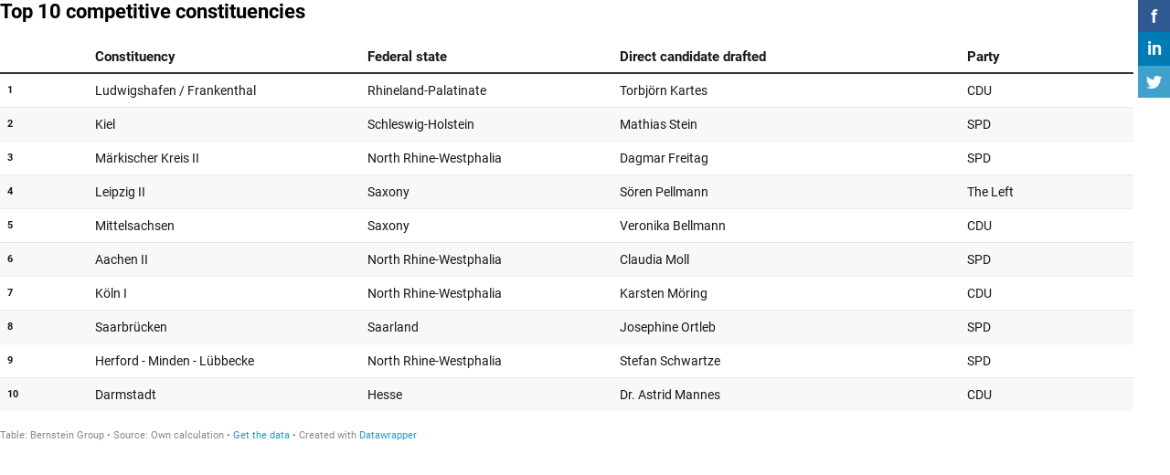

--- FILE ---
content_type: text/html
request_url: https://datawrapper.dwcdn.net/Hnjhc/1/
body_size: 12093
content:
<!DOCTYPE html><html lang="en"><head><meta charset="UTF-8"><meta name="robots" content="noindex, nofollow"><meta name="viewport" content="width=device-width, initial-scale=1.0"><style>@import "https://static.dwcdn.net/css/roboto.css";body{background:transparent}.chart,body{margin:0;padding:0}.chart{color:#181818;font-family:Roboto,sans-serif;font-size:12px;height:100%}.chart.vis-height-fit{overflow:hidden}.chart a{color:#18a1cd;text-decoration:none}.chart .dw-chart-header{min-height:1px;position:relative;overflow:auto}.chart .dw-chart-header .header-right{position:absolute;right:10px;z-index:20}.chart .dw-chart-header .headline-block{margin:0 0 10px}.chart .dw-chart-header h1{font-weight:700;font-size:22px;color:#000}.chart .dw-chart-header h1,.chart .dw-chart-header p{font-family:Roboto,sans-serif;font-style:normal;text-decoration:none;margin:0}.chart .dw-chart-header p{font-weight:400;font-size:14px;line-height:17px}.chart .dw-chart-header .description-block{margin:5px 0 10px}.chart .dw-chart-body.dark-bg .label span{color:#f1f1f1;color:#181818;fill:#f1f1f1;fill:#181818}.chart .dw-chart-body .bc-grid-line{border-left-style:solid}.chart .dw-chart-body.content-below-chart{margin:0 0 20px}.chart .sr-only{position:absolute;left:-9999px;height:1px}.chart .label,.chart .labels text{font-size:12px}.chart .label span,.chart .label tspan{color:#333;color:#181818;fill:#333;fill:#181818}.chart .label span{text-shadow:0 0 2px #fff}.chart .label.inverted span{text-shadow:0 0 2px #000;color:#fff}.chart .label.inside:not(.inverted) span{text-shadow:0 0 2px #fff;color:#333}.chart .label.outline span{text-shadow:0 1px 0 #fff,1px 0 0 #fff,0 -1px 0 #fff,-1px 0 0 #fff,1px 1px 0 #fff,1px -1px 0 #fff,-1px -1px 0 #fff,-1px 1px 0 #fff,0 2px 1px #fff,2px 0 1px #fff,0 -2px 1px #fff,-2px 0 1px #fff,-1px 2px 0 #fff,2px -1px 0 #fff,-1px -2px 0 #fff,-2px -1px 0 #fff,1px 2px 0 #fff,2px 1px 0 #fff,1px -2px 0 #fff,-2px 1px 0 #fff}.chart .label.axis-label span{text-shadow:-1px -1px 2px #fff,-1px 0 2px #fff,-1px 1px 2px #fff,0 -1px 2px #fff,0 1px 2px #fff,1px -1px 2px #fff,1px 0 2px #fff,1px 1px 2px #fff}.chart .label sup{text-shadow:none}.chart .label.highlighted{font-weight:700}.chart .label.highlighted,.chart .label .label.axis{font-size:12px;z-index:100}.chart .label.hover{font-weight:700}.chart .label.smaller span{font-size:80%}.chart .dw-above-footer{font-style:normal;text-decoration:none;margin:0 0 5px;position:relative}.chart .notes-block{font-family:Roboto,sans-serif;font-weight:400;font-size:12px;font-style:italic;text-decoration:none;color:#656565;position:relative}.chart .dw-below-footer{font-style:normal;text-decoration:none;position:relative}.chart #footer,.chart .dw-chart-footer{display:flex;justify-content:space-between;align-items:center;font-family:Roboto,sans-serif;font-weight:400;font-size:11px;font-style:normal;text-decoration:none;color:#888}.chart #footer>div>.footer-block,.chart .dw-chart-footer>div>.footer-block{display:inline-block}.chart #footer>div>.footer-block.hidden,.chart .dw-chart-footer>div>.footer-block.hidden{display:none}.chart #footer>div>.footer-block a[href=""],.chart .dw-chart-footer>div>.footer-block a[href=""]{color:#888;pointer-events:none;text-decoration:none;padding:0;border-bottom:0}.chart #footer .separator,.chart .dw-chart-footer .separator{display:inline-block;font-style:normal}.chart #footer .separator:before,.chart .dw-chart-footer .separator:before{content:"\00a0•";display:inline-block}.chart #footer>div>.footer-block:first-child:before,.chart #footer>div>.source-block:first-child:before,.chart #footer>div>a:first-child:before,.chart .dw-chart-footer>div>.footer-block:first-child:before,.chart .dw-chart-footer>div>.source-block:first-child:before,.chart .dw-chart-footer>div>a:first-child:before{content:"";display:none}.chart .dw-chart-footer a,.chart .notes-block a{font-family:Roboto,sans-serif;font-weight:400;font-style:normal;-webkit-text-decoration:nonee;text-decoration:nonee;color:#18a1cd}.chart .notes-block a{font-style:italic}.chart .dw-chart-footer a{font-style:normal}.chart a img{border:0}.chart .embed-code{position:absolute;bottom:20px;left:0;padding:15px;background:#eee;color:#000;border-radius:6px;text-transform:none;font-size:1em;box-shadow:2px 2px 0 rgba(0,0,0,.4);z-index:10}.chart .embed-code textarea{width:90%;margin-top:2%;height:7em}.chart .hide{display:none}.chart .embed-code .close{cursor:pointer;position:absolute;right:2%;top:2%;font-size:1.125em;opacity:.7}.chart .embed-code .close:hover{opacity:1}.chart .dw-tooltip{color:#333}.chart .tooltip{z-index:200;padding-bottom:0}.chart .tooltip .content{background-color:#fff;border:1px solid #888;box-shadow:2px 2px 2px rgba(0,0,0,.2);padding:5px 8px}.chart .tooltip label{font-weight:700}.chart .tooltip label:after{content:": "}.chart .logo{position:absolute;right:0;bottom:0}.chart .logo .big{display:none}.chart svg .axis,.chart svg .grid,.chart svg .tick,.chart svg rect{shape-rendering:crispEdges}.chart .filter-links{height:30px;overflow-x:hidden;overflow-y:hidden;border-bottom:1px solid #ccc;font-size:12px}.chart .filter-links a{color:#666;height:28px;line-height:28px;padding:10px;text-decoration:none}.chart .filter-links a:hover{color:#222}.chart .filter-links a.active{font-weight:700;color:#000;box-shadow:none;cursor:default;text-decoration:none;border-bottom:3px solid #555;padding:10px 10px 6px}.chart .filter-select{background-color:#fff;border:1px solid #ccc;border-radius:4px 4px 4px 4px;padding:4px 6px;vertical-align:middle;font-size:12px}.chart.plain #footer{height:10px}.chart .hidden,.chart.js .noscript{display:none}.chart .label.annotation span{background:transparent}.chart .legend-item.hover .label{font-weight:700}.clearfix:after{content:".";display:block;clear:both;visibility:hidden;line-height:0;height:0}.clearfix{display:inline-block}html[xmlns] .clearfix{display:block}* html .clearfix{height:1%}.point{border:1px solid #ccc;display:inline-block;position:absolute;background:#fff;z-index:100;cursor:pointer;height:20px;width:20px;border-radius:20px;top:20px}.point:hover{background:#ebebeb}.point.active{background:#ccc;height:20px;width:20px;border-radius:20px;top:20px;border-color:#888}.line,.point-label{position:absolute}.line{height:1px;background:#ccc;left:0;top:30px;z-index:1}.vis-donut-chart path,.vis-election-donut-chart path,.vis-pie-chart path{stroke-width:.5px}.static .chart a{color:#181818}.static .chart .dw-chart-header h1 a{color:#000}.static .chart .dw-chart-footer a{color:#181818;color:#888}.static .chart .notes-block a{color:#181818;color:#656565}.dw-after-body{position:absolute}.color-legend svg{overflow:visible}.color-legend .title{margin-bottom:4px;font-weight:700}.color-legend text.buffer{fill:#fff;stroke:#fff;stroke-linejoin:round;stroke-width:6px}.color-legend.continuous g.group text.label,.color-legend.continuous g.group text.label tspan,.color-legend.ranges g.group text.label,.color-legend.ranges g.group text.label tspan,.color-legend.ruler g.group text.label,.color-legend.ruler g.group text.label tspan,.color-legend.winner g.group text.label,.color-legend.winner g.group text.label tspan{dominant-baseline:middle;font-size:14px}.color-legend.continuous g.swatch path.tick,.color-legend.ranges g.swatch path.tick,.color-legend.ruler g.swatch path.tick,.color-legend.winner g.swatch path.tick{shape-rendering:crispEdges;stroke:#222}.color-legend.continuous g.swatch text,.color-legend.ranges g.swatch text,.color-legend.ruler g.swatch text,.color-legend.winner g.swatch text{transition:opacity .15s ease-in-out}.color-legend.continuous.vertical g.swatch text,.color-legend.continuous.vertical g.swatch text tspan,.color-legend.ranges.vertical g.swatch text,.color-legend.ranges.vertical g.swatch text tspan,.color-legend.ruler.vertical g.swatch text,.color-legend.ruler.vertical g.swatch text tspan,.color-legend.winner.vertical g.swatch text,.color-legend.winner.vertical g.swatch text tspan{text-anchor:start;dominant-baseline:middle;font-size:14px}.color-legend.continuous.vertical g.labels text,.color-legend.continuous.vertical g.labels text tspan,.color-legend.ranges.vertical g.labels text,.color-legend.ranges.vertical g.labels text tspan,.color-legend.ruler.vertical g.labels text,.color-legend.ruler.vertical g.labels text tspan,.color-legend.winner.vertical g.labels text,.color-legend.winner.vertical g.labels text tspan{text-anchor:start;font-size:14px}.color-legend.continuous.vertical .group text.label,.color-legend.continuous.vertical .group text.label tspan,.color-legend.ranges.vertical .group text.label,.color-legend.ranges.vertical .group text.label tspan,.color-legend.ruler.vertical .group text.label,.color-legend.ruler.vertical .group text.label tspan,.color-legend.winner.vertical .group text.label,.color-legend.winner.vertical .group text.label tspan{dominant-baseline:middle;text-anchor:end}.color-legend.continuous.vertical.continuous g.labels text.min,.color-legend.continuous.vertical.continuous g.labels text tspan.min,.color-legend.ranges.vertical.continuous g.labels text.min,.color-legend.ranges.vertical.continuous g.labels text tspan.min,.color-legend.ruler.vertical.continuous g.labels text.min,.color-legend.ruler.vertical.continuous g.labels text tspan.min,.color-legend.winner.vertical.continuous g.labels text.min,.color-legend.winner.vertical.continuous g.labels text tspan.min{dominant-baseline:hanging}.color-legend.continuous.vertical.continuous g.labels text.center,.color-legend.continuous.vertical.continuous g.labels text tspan.center,.color-legend.ranges.vertical.continuous g.labels text.center,.color-legend.ranges.vertical.continuous g.labels text tspan.center,.color-legend.ruler.vertical.continuous g.labels text.center,.color-legend.ruler.vertical.continuous g.labels text tspan.center,.color-legend.winner.vertical.continuous g.labels text.center,.color-legend.winner.vertical.continuous g.labels text tspan.center{dominant-baseline:middle}.color-legend.continuous.vertical.continuous g.labels text.max,.color-legend.continuous.vertical.continuous g.labels text tspan.max,.color-legend.ranges.vertical.continuous g.labels text.max,.color-legend.ranges.vertical.continuous g.labels text tspan.max,.color-legend.ruler.vertical.continuous g.labels text.max,.color-legend.ruler.vertical.continuous g.labels text tspan.max,.color-legend.winner.vertical.continuous g.labels text.max,.color-legend.winner.vertical.continuous g.labels text tspan.max{dominant-baseline:ideographic}.color-legend.continuous.horizontal g.swatch text,.color-legend.continuous.horizontal g.swatch text tspan,.color-legend.ranges.horizontal g.swatch text,.color-legend.ranges.horizontal g.swatch text tspan,.color-legend.ruler.horizontal g.swatch text,.color-legend.ruler.horizontal g.swatch text tspan,.color-legend.winner.horizontal g.swatch text,.color-legend.winner.horizontal g.swatch text tspan{text-anchor:middle;dominant-baseline:hanging;font-size:14px}.color-legend.continuous.horizontal g.labels text,.color-legend.continuous.horizontal g.labels text tspan,.color-legend.ranges.horizontal g.labels text,.color-legend.ranges.horizontal g.labels text tspan,.color-legend.ruler.horizontal g.labels text,.color-legend.ruler.horizontal g.labels text tspan,.color-legend.winner.horizontal g.labels text,.color-legend.winner.horizontal g.labels text tspan{dominant-baseline:hanging;font-size:14px}.color-legend.continuous.horizontal.continuous g.labels text.min,.color-legend.continuous.horizontal.continuous g.labels text tspan.min,.color-legend.ranges.horizontal.continuous g.labels text.min,.color-legend.ranges.horizontal.continuous g.labels text tspan.min,.color-legend.ruler.horizontal.continuous g.labels text.min,.color-legend.ruler.horizontal.continuous g.labels text tspan.min,.color-legend.winner.horizontal.continuous g.labels text.min,.color-legend.winner.horizontal.continuous g.labels text tspan.min{text-anchor:start}.color-legend.continuous.horizontal.continuous g.labels text.center,.color-legend.continuous.horizontal.continuous g.labels text tspan.center,.color-legend.ranges.horizontal.continuous g.labels text.center,.color-legend.ranges.horizontal.continuous g.labels text tspan.center,.color-legend.ruler.horizontal.continuous g.labels text.center,.color-legend.ruler.horizontal.continuous g.labels text tspan.center,.color-legend.winner.horizontal.continuous g.labels text.center,.color-legend.winner.horizontal.continuous g.labels text tspan.center{text-anchor:middle}.color-legend.continuous.horizontal.continuous g.labels text.max,.color-legend.continuous.horizontal.continuous g.labels text tspan.max,.color-legend.ranges.horizontal.continuous g.labels text.max,.color-legend.ranges.horizontal.continuous g.labels text tspan.max,.color-legend.ruler.horizontal.continuous g.labels text.max,.color-legend.ruler.horizontal.continuous g.labels text tspan.max,.color-legend.winner.horizontal.continuous g.labels text.max,.color-legend.winner.horizontal.continuous g.labels text tspan.max{text-anchor:end}.color-legend.continuous g.highlighted g.swatch text,.color-legend.ranges g.highlighted g.swatch text,.color-legend.ruler g.highlighted g.swatch text,.color-legend.winner g.highlighted g.swatch text{opacity:.3}.color-legend.continuous g.highlighted g.swatch path,.color-legend.continuous g.highlighted g.swatch rect,.color-legend.ranges g.highlighted g.swatch path,.color-legend.ranges g.highlighted g.swatch rect,.color-legend.ruler g.highlighted g.swatch path,.color-legend.ruler g.highlighted g.swatch rect,.color-legend.winner g.highlighted g.swatch path,.color-legend.winner g.highlighted g.swatch rect{opacity:.2}.color-legend.continuous g.highlighted g.swatch.highlight path,.color-legend.continuous g.highlighted g.swatch.highlight rect,.color-legend.continuous g.highlighted g.swatch.highlight text,.color-legend.ranges g.highlighted g.swatch.highlight path,.color-legend.ranges g.highlighted g.swatch.highlight rect,.color-legend.ranges g.highlighted g.swatch.highlight text,.color-legend.ruler g.highlighted g.swatch.highlight path,.color-legend.ruler g.highlighted g.swatch.highlight rect,.color-legend.ruler g.highlighted g.swatch.highlight text,.color-legend.winner g.highlighted g.swatch.highlight path,.color-legend.winner g.highlighted g.swatch.highlight rect,.color-legend.winner g.highlighted g.swatch.highlight text{opacity:1}.color-legend.continuous g.highlight{display:none;transition:transform .4s cubic-bezier(1,0,0,1)}.color-legend.continuous .no-transition g.highlight{transition:none}.color-legend.continuous .highlighted g.highlight{display:block}.color-legend.continuous .highlighted g.highlight path.triangle{fill:#000}.color-legend.continuous .highlighted g.highlight text{font-size:14px}.color-legend.continuous .highlighted g.labels text{opacity:.3}.color-legend.continuous.horizontal .highlighted rect{cursor:text}.color-legend.continuous.vertical .highlighted rect{cursor:vertical-text}.color-legend.continuous.horizontal g.highlight text,.color-legend.continuous.horizontal g.highlight text tspan{text-anchor:middle;dominant-baseline:hanging}.color-legend.continuous.vertical g.highlight text,.color-legend.continuous.vertical g.highlight text tspan{dominant-baseline:mathematical}.color-legend.ruler g.highlighted g.swatch.highlight+g.swatch path,.color-legend.ruler g.highlighted g.swatch.highlight+g.swatch text{opacity:1}.category-legend svg{overflow:visible}.category-legend text.buffer{fill:#fff;stroke:#fff;stroke-linejoin:round;stroke-width:6px}.category-legend .legend-title{margin-bottom:4px;font-weight:700}.category-legend .legend-categories{line-height:1.4}.category-legend .legend-color{display:inline-block;width:20px;height:20px;margin-right:3px;vertical-align:middle}.category-legend .legend-no-break{white-space:nowrap;display:inline-block}.category-legend .legend-label{display:inline;white-space:normal;vertical-align:middle}.category-legend.horizontal .legend-swatch{display:inline;margin-right:10px}.category-legend.horizontal .legend-swatch .legend-color{display:inline-block}.category-legend .highlighted .legend-swatch{opacity:.2;transition:opacity .15s ease-in-out}.category-legend .highlighted .legend-swatch.highlight{opacity:1}.table-scroll.svelte-ua6eqb.svelte-ua6eqb.svelte-ua6eqb{max-width:100%;overflow-x:auto}table.svelte-ua6eqb.svelte-ua6eqb.svelte-ua6eqb{width:100%}th.resortable.svelte-ua6eqb.svelte-ua6eqb.svelte-ua6eqb{cursor:pointer}th.svelte-ua6eqb.svelte-ua6eqb.svelte-ua6eqb{text-align:left;font-weight:400;padding:8px 0;vertical-align:bottom}td.svelte-ua6eqb small,th.svelte-ua6eqb small{font-family:unset;font-size:85%;font-style:italic;font-weight:400;opacity:.5;display:block}th.svelte-ua6eqb small{margin-bottom:3px}td.svelte-ua6eqb.svelte-ua6eqb.svelte-ua6eqb{width:4em;overflow:hidden;margin-left:10px;text-align:left}td.inverted.svelte-ua6eqb.svelte-ua6eqb.svelte-ua6eqb{color:#fff}tr.svelte-ua6eqb>.centered.svelte-ua6eqb.svelte-ua6eqb{text-align:center;font-size:95%;position:relative}tr.svelte-ua6eqb>.centered.svelte-ua6eqb>span.svelte-ua6eqb{display:flex}tr.svelte-ua6eqb>.centered.svelte-ua6eqb>span.svelte-ua6eqb .dw-line{display:inline-block;border-bottom:1px solid rgba(0,0,0,.2);position:relative;top:-.5em;flex-grow:1}tr.svelte-ua6eqb>.centered.svelte-ua6eqb>span.svelte-ua6eqb .dw-line.left{margin-right:1ex}tr.svelte-ua6eqb>.centered.svelte-ua6eqb>span.svelte-ua6eqb .dw-line.right{margin-left:1ex}table.svelte-ua6eqb td.type-bar.svelte-ua6eqb.svelte-ua6eqb{padding-top:0;padding-bottom:0}td.type-number.svelte-ua6eqb.svelte-ua6eqb.svelte-ua6eqb,th.type-number.svelte-ua6eqb.svelte-ua6eqb.svelte-ua6eqb{text-align:right}td.type-number.svelte-ua6eqb.svelte-ua6eqb.svelte-ua6eqb{font-variant-numeric:tabular-nums;font-feature-settings:"tnum";-webkit-font-feature-settings:"tnum";-moz-font-feature-settings:"tnum"}td.type-number .decimals{opacity:0}td.type-bar .decimals{display:none}th.rank.svelte-ua6eqb.svelte-ua6eqb.svelte-ua6eqb{width:1px}td.rank.svelte-ua6eqb.svelte-ua6eqb.svelte-ua6eqb{width:10px}.type-text .flag-icon{vertical-align:text-top;margin-right:2px}.type-text .flag-icon-circle{border-radius:50%}table.resorted.svelte-ua6eqb th.resortable.align-right.svelte-ua6eqb.svelte-ua6eqb:before,table.resorted.svelte-ua6eqb th.resortable.svelte-ua6eqb.svelte-ua6eqb:not(.align-right):after{opacity:0;transition:opacity .4s}table.resorted.svelte-ua6eqb th.resortable.align-right.svelte-ua6eqb.svelte-ua6eqb:before{margin-right:6px}table.resorted.svelte-ua6eqb th.resortable.svelte-ua6eqb.svelte-ua6eqb:not(.align-right):after{margin-left:6px}table.resorted.svelte-ua6eqb th.resortable.align-right.sort-asc.svelte-ua6eqb.svelte-ua6eqb:before,table.resorted.svelte-ua6eqb th.resortable.align-right.sort-desc.svelte-ua6eqb.svelte-ua6eqb:before,table.resorted.svelte-ua6eqb th.resortable.sort-asc.svelte-ua6eqb.svelte-ua6eqb:not(.align-right):after,table.resorted.svelte-ua6eqb th.resortable.sort-desc.svelte-ua6eqb.svelte-ua6eqb:not(.align-right):after{opacity:.25}table.resorted.svelte-ua6eqb th.inverted.resortable.align-right.sort-asc.svelte-ua6eqb.svelte-ua6eqb:before,table.resorted.svelte-ua6eqb th.inverted.resortable.align-right.sort-desc.svelte-ua6eqb.svelte-ua6eqb:before,table.resorted.svelte-ua6eqb th.inverted.resortable.sort-asc.svelte-ua6eqb.svelte-ua6eqb:not(.align-right):after,table.resorted.svelte-ua6eqb th.inverted.resortable.sort-desc.svelte-ua6eqb.svelte-ua6eqb:not(.align-right):after{opacity:.4}table.svelte-ua6eqb th.inverted.svelte-ua6eqb.svelte-ua6eqb:after,table.svelte-ua6eqb th.inverted.svelte-ua6eqb.svelte-ua6eqb:before{color:#fff}table.svelte-ua6eqb th.svelte-ua6eqb.svelte-ua6eqb:after,table.svelte-ua6eqb th.svelte-ua6eqb.svelte-ua6eqb:before{display:inline;color:#000;opacity:.25;vertical-align:text-bottom;position:relative;top:-2px;font-size:80%}th.sort-desc.svelte-ua6eqb.svelte-ua6eqb.svelte-ua6eqb:after,th.sort-desc.svelte-ua6eqb.svelte-ua6eqb.svelte-ua6eqb:before{top:-1px}.dark-mode th.svelte-ua6eqb.svelte-ua6eqb.svelte-ua6eqb:after,.dark-mode th.svelte-ua6eqb.svelte-ua6eqb.svelte-ua6eqb:before{color:#fff}table.svelte-ua6eqb th:not(.align-right).sort-desc.svelte-ua6eqb.svelte-ua6eqb:after{content:"▼";margin-left:6px}table.svelte-ua6eqb th.align-right.sort-desc.svelte-ua6eqb.svelte-ua6eqb:before{content:"▼";margin-right:6px}table.svelte-ua6eqb th:not(.align-right).sort-asc.svelte-ua6eqb.svelte-ua6eqb:after{content:"▲";margin-left:6px}table.svelte-ua6eqb th.align-right.sort-asc.svelte-ua6eqb.svelte-ua6eqb:before{content:"▲";margin-right:6px}.expand.svelte-ua6eqb.svelte-ua6eqb.svelte-ua6eqb{color:#999;display:block;cursor:pointer;text-align:center;font-weight:300;font-size:13px;margin-top:10px;margin-bottom:10px;z-index:100000}.expand.svelte-ua6eqb.svelte-ua6eqb.svelte-ua6eqb:hover{text-decoration:underline}.above-table.svelte-ua6eqb.svelte-ua6eqb.svelte-ua6eqb{display:flex;justify-content:space-between;row-gap:8px;margin-bottom:10px}@media only screen and (max-width:350px){.above-table.svelte-ua6eqb.svelte-ua6eqb.svelte-ua6eqb{justify-content:space-around;flex-wrap:wrap}}.below-table.svelte-ua6eqb.svelte-ua6eqb.svelte-ua6eqb{margin-top:10px}td.svelte-ua6eqb.svelte-ua6eqb.svelte-ua6eqb,th.svelte-ua6eqb.svelte-ua6eqb.svelte-ua6eqb{padding-left:16px;padding-right:16px}table.svelte-ua6eqb td.svelte-ua6eqb img{max-height:1.25em;vertical-align:middle;max-width:5em}th.svelte-ua6eqb img{max-height:2em}table.svelte-ua6eqb td.svelte-ua6eqb strong{font-weight:700}table.svelte-ua6eqb td.svelte-ua6eqb blockquote{font-style:italic;margin:0;border-left:5px solid #eee;padding-left:1ex}h2,h3,h4,table.svelte-ua6eqb td.svelte-ua6eqb h1{margin-top:0;margin-bottom:0}h2+*,h3+*,h4+*,table.svelte-ua6eqb td.svelte-ua6eqb h1+*{margin-top:1ex}@media(min-width:451px){.mobile-only.svelte-ua6eqb.svelte-ua6eqb.svelte-ua6eqb{display:none}td.first-desktop.svelte-ua6eqb.svelte-ua6eqb.svelte-ua6eqb,th.first-desktop.svelte-ua6eqb.svelte-ua6eqb.svelte-ua6eqb{padding-left:8px}td.last-desktop.svelte-ua6eqb.svelte-ua6eqb.svelte-ua6eqb,th.last-desktop.svelte-ua6eqb.svelte-ua6eqb.svelte-ua6eqb{padding-right:8px}td.first-desktop.svelte-ua6eqb.svelte-ua6eqb.svelte-ua6eqb:not(.force-padding),th.first-desktop.svelte-ua6eqb.svelte-ua6eqb.svelte-ua6eqb:not(.force-padding){padding-left:0}td.last-desktop.svelte-ua6eqb.svelte-ua6eqb.svelte-ua6eqb:not(.force-padding),th.last-desktop.svelte-ua6eqb.svelte-ua6eqb.svelte-ua6eqb:not(.force-padding){padding-right:0}table.striped.svelte-ua6eqb td.first-desktop.svelte-ua6eqb.svelte-ua6eqb,table.striped.svelte-ua6eqb th.first-desktop.svelte-ua6eqb.svelte-ua6eqb{padding-left:8px}table.striped.svelte-ua6eqb td.last-desktop.svelte-ua6eqb.svelte-ua6eqb,table.striped.svelte-ua6eqb th.last-desktop.svelte-ua6eqb.svelte-ua6eqb{padding-right:8px}}@media(max-width:450px){.desktop-only.svelte-ua6eqb.svelte-ua6eqb.svelte-ua6eqb{display:none}td.first-mobile.svelte-ua6eqb.svelte-ua6eqb.svelte-ua6eqb,td.last-mobile.svelte-ua6eqb.svelte-ua6eqb.svelte-ua6eqb,th.first-mobile.svelte-ua6eqb.svelte-ua6eqb.svelte-ua6eqb,th.last-mobile.svelte-ua6eqb.svelte-ua6eqb.svelte-ua6eqb{padding-left:8px}td.first-mobile.svelte-ua6eqb.svelte-ua6eqb.svelte-ua6eqb:not(.force-padding),th.first-mobile.svelte-ua6eqb.svelte-ua6eqb.svelte-ua6eqb:not(.force-padding){padding-left:0}td.last-mobile.svelte-ua6eqb.svelte-ua6eqb.svelte-ua6eqb:not(.force-padding),th.last-mobile.svelte-ua6eqb.svelte-ua6eqb.svelte-ua6eqb:not(.force-padding){padding-right:0}table.striped.svelte-ua6eqb td.first-mobile.svelte-ua6eqb.svelte-ua6eqb,table.striped.svelte-ua6eqb th.first-mobile.svelte-ua6eqb.svelte-ua6eqb{padding-left:8px}table.striped.svelte-ua6eqb td.last-mobile.svelte-ua6eqb.svelte-ua6eqb,table.striped.svelte-ua6eqb th.last-mobile.svelte-ua6eqb.svelte-ua6eqb{padding-right:8px}}td.no-padding.svelte-ua6eqb.svelte-ua6eqb.svelte-ua6eqb,th.no-padding.svelte-ua6eqb.svelte-ua6eqb.svelte-ua6eqb{padding-left:0!important;padding-right:0!important}td.no-padding.svelte-ua6eqb.svelte-ua6eqb.svelte-ua6eqb{min-width:2px}td.tooltip-highlight.svelte-ua6eqb.svelte-ua6eqb.svelte-ua6eqb{box-shadow:inset 0 0 0 2px rgba(0,0,0,.3)}div.dw-inline-tooltip.svelte-ua6eqb.svelte-ua6eqb.svelte-ua6eqb{position:absolute;display:none;pointer-events:none}.legend-below.svelte-ua6eqb.svelte-ua6eqb.svelte-ua6eqb{margin-top:10px}.bar-chart.svelte-tqss2h.svelte-tqss2h{height:20px;position:relative}.bar-chart.no-background.svelte-tqss2h.svelte-tqss2h,.dark-mode .bar-chart.no-background.svelte-tqss2h.svelte-tqss2h{background:transparent}.bar-chart.svelte-tqss2h .bar.svelte-tqss2h{background:teal;height:100%;overflow-x:hidden}.bar-chart.normal.svelte-tqss2h .bar-label.svelte-tqss2h{font-size:85%;line-height:21px;position:absolute;top:0;box-sizing:border-box}.bar-label.invisible.svelte-tqss2h.svelte-tqss2h{opacity:0;color:red;display:inline;position:absolute;left:-1000px;pointer-events:none}.baseline.svelte-tqss2h.svelte-tqss2h{position:absolute;top:-15px;bottom:-15px;border-left:1px solid rgba(0,0,0,.6);width:1px}.mobile.svelte-tqss2h .baseline.svelte-tqss2h{top:0;bottom:0}.dark-mode .baseline.svelte-tqss2h.svelte-tqss2h{border-left-color:hsla(0,0%,100%,.6)}.bar-chart.slim.svelte-tqss2h.svelte-tqss2h{background:transparent;height:auto}.bar-chart.slim.svelte-tqss2h .bar-label.svelte-tqss2h{position:static;display:block;margin-bottom:3px}.bar-chart.slim.svelte-tqss2h .bar.svelte-tqss2h{height:5px}.rows.svelte-1npawzq.svelte-1npawzq.svelte-1npawzq{margin:0}.row.svelte-1npawzq.svelte-1npawzq.svelte-1npawzq{padding:5px}tr.spacer.svelte-1npawzq>td.svelte-1npawzq.svelte-1npawzq{border-top:1px solid #ddd}td.svelte-1npawzq.svelte-1npawzq.svelte-1npawzq,th.svelte-1npawzq.svelte-1npawzq.svelte-1npawzq{padding:6px;vertical-align:top}td.dw-bold.svelte-1npawzq.svelte-1npawzq.svelte-1npawzq,th.dw-bold.svelte-1npawzq span.svelte-1npawzq.svelte-1npawzq{font-weight:700}td.inverted.svelte-1npawzq.svelte-1npawzq.svelte-1npawzq{color:#fff}td.svelte-1npawzq span.has-background.svelte-1npawzq.svelte-1npawzq{border-radius:2px;padding:2px 4px}.compact.svelte-1npawzq td.svelte-1npawzq.svelte-1npawzq,.compact.svelte-1npawzq th.svelte-1npawzq.svelte-1npawzq{padding:3px}tr.spacer-bottom.svelte-1npawzq>td.svelte-1npawzq.svelte-1npawzq,tr.spacer.svelte-1npawzq>td.svelte-1npawzq.svelte-1npawzq{padding:0}td.svelte-1npawzq img{max-height:1.25em;max-width:100%}table.svelte-1npawzq.svelte-1npawzq.svelte-1npawzq{width:100%}table.svelte-1npawzq th.svelte-1npawzq.svelte-1npawzq{text-align:left!important;font-weight:400;padding-left:0}.striped.svelte-1npawzq th.svelte-1npawzq.svelte-1npawzq{padding-left:8px}table.svelte-1npawzq tr.svelte-1npawzq.svelte-1npawzq{border-top:1px solid #eee}table.svelte-1npawzq tr.svelte-1npawzq.svelte-1npawzq:first-child{border-top:none}.dark-mode .rows.striped.svelte-1npawzq tr.odd.svelte-1npawzq.svelte-1npawzq{background:hsla(0,0%,100%,.05)!important}th.svelte-1npawzq br{display:none}tr.first-col.svelte-1npawzq td.svelte-1npawzq.svelte-1npawzq,tr.first-col.svelte-1npawzq th.svelte-1npawzq.svelte-1npawzq{padding-top:12px}tr.last-col.svelte-1npawzq td.svelte-1npawzq.svelte-1npawzq,tr.last-col.svelte-1npawzq th.svelte-1npawzq.svelte-1npawzq{padding-bottom:12px}tr.svelte-1npawzq>.centered.svelte-1npawzq.svelte-1npawzq{vertical-align:middle;font-size:95%;position:relative}tr.svelte-1npawzq>.centered .flex.svelte-1npawzq.svelte-1npawzq{display:flex;height:100%;flex-flow:column nowrap;justify-content:space-between}tr.svelte-1npawzq>.centered .flex.svelte-1npawzq>span.svelte-1npawzq{display:block}tr.svelte-1npawzq>.centered span.after.svelte-1npawzq.svelte-1npawzq,tr.svelte-1npawzq>.centered span.before.svelte-1npawzq.svelte-1npawzq{display:inline-block;border-left:1px solid rgba(0,0,0,.2);font-size:1px;content:"";height:2em;width:5px;position:relative;left:8px;flex-grow:1;flex:1;margin-top:5px;margin-bottom:5px}tr.svelte-1npawzq>.centered span.before.svelte-1npawzq.svelte-1npawzq{border-top:1px solid rgba(0,0,0,.2)}tr.svelte-1npawzq>.centered span.after.svelte-1npawzq.svelte-1npawzq{border-bottom:1px solid rgba(0,0,0,.2)}th.svelte-1npawzq img{max-height:2em}td.svelte-1npawzq small,th.svelte-1npawzq small{font-family:unset;font-size:85%;font-style:italic;font-weight:400;opacity:.5;display:block}.pagination.svelte-1no57ug.svelte-1no57ug{text-align:right;white-space:nowrap}.dark-mode .pagination.svelte-1no57ug button.svelte-1no57ug{border:1px solid hsla(0,0%,100%,.2)}.pagination.svelte-1no57ug button.svelte-1no57ug{cursor:pointer;border:1px solid rgba(0,0,0,.1);padding:4px 9px;background:transparent;border-radius:3px;display:inline-flex;align-items:center;height:25px}input.svelte-a94yad{padding:4px 28px 4px 26px;background:transparent;border-radius:3px;font-size:13px;border:1px solid rgba(0,0,0,.1);background:hsla(0,0%,100%,.1);width:100%}div.svelte-a94yad{display:flex;position:relative;flex:0 1 200px}@media only screen and (max-width:350px){div.svelte-a94yad{flex:1 1 100%}}.reset.svelte-a94yad{display:block;position:absolute;right:8px;top:8px;opacity:.2;cursor:pointer;width:11px;height:11px;background-color:transparent;background-image:url("[data-uri]");background-size:contain;background-repeat:no-repeat;border:0;padding:0}.reset.svelte-a94yad:hover{opacity:.5}div.svelte-a94yad:after{content:"";display:block;position:absolute;left:5px;top:5px;opacity:.2;width:16px;height:16px;background-image:url("[data-uri]");background-size:contain;background-repeat:no-repeat}.dark-mode input.svelte-a94yad{border:1px solid hsla(0,0%,100%,.2);color:hsla(0,0%,100%,.9);background:rgba(0,0,0,.1)}.dark-mode div.svelte-a94yad:after{-webkit-filter:invert(1);filter:invert(1)}.sparkline.svelte-1q8ddua{width:100%;padding:0;margin:0}svg.svelte-1q8ddua{position:relative;width:100%;overflow:visible}.line.svelte-1q8ddua{fill:none}.baseline.svelte-1q8ddua,path.columns.svelte-1q8ddua{shape-rendering:crispEdges}.baseline.svelte-1q8ddua{fill:none;stroke:#aaa;stroke-dasharray:3px,3px}.baseline.zero.svelte-1q8ddua{stroke:#444;stroke-dasharray:none}.dark-mode .baseline.zero.svelte-1q8ddua{stroke:#ccc}.area.svelte-1q8ddua{stroke:none;opacity:.2}text.svelte-1q8ddua{font-size:11px;dominant-baseline:middle}.free-texts tspan{fill:unset!important}.vis-locator-map .get-the-data-block,.vis-locator-map .separator-before-get-the-data{display:none!important}.map-key{pointer-events:none}</style><title>Top 10 competitive constituencies</title><meta name="description" content="" data-svelte="svelte-6em4fw"><style></style><link rel="alternate" type="application/json+oembed"
      href="https://api.datawrapper.de/v3/oembed?url=https://datawrapper.dwcdn.net/Hnjhc/1/&format=json"
      title="oEmbed" /></head><body><div class="dw-chart chart vis-height-fixed theme-datawrapper-data vis-tables" id="__svelte-dw">

<div id="header" class="dw-chart-header"><h1 class="block headline-block">
<span class="block-inner">Top 10 competitive constituencies</span>

                </h1></div>

    




<div id="chart" class="dw-chart-body" aria-hidden="false"></div>





    <div id="footer" class="dw-chart-footer"><div class="footer-left">
                    <span class="footer-block byline-block">
                        <span class="block-inner"><span class="byline-caption">Table:</span>
Bernstein Group
</span>
                        
                    </span><span class="separator separator-before-source"></span>
                    <span class="footer-block source-block">
                        <span class="block-inner"><span class="source-caption">Source:</span>
    <span class="source">Own calculation</span></span>
                        
                    </span><span class="separator separator-before-get-the-data"></span>
                    <span class="footer-block get-the-data-block">
                        <span class="block-inner"><a class="dw-data-link" aria-label="Get the data: Top 10 competitive constituencies" target="_self" href="data">Get the data</a></span>
                        
                    </span>
            </div><div class="footer-center">
            </div><div class="footer-right">
            </div></div>

    

<div class="dw-after-body"></div>

<script type="text/javascript">
    setTimeout(function() {
        var img = document.createElement('img');
        img.setAttribute('width', 1);
        img.setAttribute('alt','');
        img.setAttribute('aria-hidden','true');
        img.setAttribute('height', 1);
        img.style.float = "right";
        img.setAttribute('src', '//stats.datawrapper.de/Hnjhc/datawrapper.gif?r='+escape(document.referrer || ''));
        document.body.appendChild(img);
    },10);
</script>
</div><script>window.__DW_SVELTE_PROPS__ = JSON.parse("{\"data\":{\"visJSON\":{\"id\":\"tables\",\"less\":\"/usr/src/node/apps/plugins/tables/less/tables.less\",\"script\":\"/usr/src/node/apps/plugins/tables/static/tables.js\",\"height\":\"fixed\",\"dependencies\":{\"jquery\":false,\"globalize\":false,\"numeral\":true,\"dayjs\":true},\"axes\":{\"columns\":{\"accepts\":[\"text\",\"date\",\"number\"],\"multiple\":true}},\"__plugin\":\"tables\",\"libraries\":[],\"locale\":{\"Chart:\":\"Chart:\",\"Map:\":\"Map:\",\"Table:\":\"Table:\",\"footer / based-on\":\"Based on\",\"Get the data\":\"Get the data\",\"Embed\":\"Embed\",\"Download Image\":\"Download image\",\"Source\":\"Source\",\"Created with\":\"Created with\",\"Download SVG\":\"Download SVG\",\"Download PDF\":\"Download PDF\",\"xy-grid / axis-x-number\":\"Horizontal axis, ranging from %from% to %to%.\",\"xy-grid / axis-x-text\":\"Horizontal category axis, ranging from %from% to %to%.\",\"xy-grid / axis-y-number\":\"Vertical axis, ranging from %from% to %to%.\",\"xy-grid / axis-y-text\":\"Vertical category axis, ranging from %from% to %to%.\",\"xy-grid / axis-log\":\"Axis uses logarithmic scale.\",\"xy-grid / axis-y-date\":\"Vertical date axis, ranging from %from% to %to%.\",\"xy-grid / axis-x-date\":\"Horizontal date axis, ranging from %from% to %to%.\",\"area-chart / single\":\"Area chart with one area\",\"area-chart / multiple\":\"Area chart with %count% areas\",\"stacked-area-chart / multiple\":\"Stacked area chart with %count% areas\",\"stacked-area-chart / single\":\"Stacked area chart with one area\",\"line-chart / multiple\":\"Line chart with %count% lines\",\"line-chart / single\":\"Line chart with a single line\",\"annotations / single\":\"The chart has one annotation.\",\"annotations / multiple\":\"The chart has %count% annotations.\",\"line-values\":\"Line showing %count% values for \\\"%name%\\\".\",\"area-values\":\"Area showing %count% values for \\\"%name%\\\".\",\"xy-grid / axis-x-log\":\"Horizontal axis, ranging from %from% to %to%.\",\"xy-grid / axis-y-log\":\"Vertical axis, ranging from %from% to %to%.\",\"footer / map data\":\"Map data\",\"other\":\"Other\",\"total\":\"Total\",\"scatterplot\":\"Scatterplot with %count% symbols\",\"axis-labels\":\"The horizontal axis is labeled as \\\"%xlabel%\\\", the vertical axis is labeled as \\\"%ylabel%\\\".\",\"labels-more-than-7\":\"Some symbols are labelled, including %labels%, and %others% others.\",\"labels-less-than-7\":\"%count% symbols are labelled: %labels%, and \\\"%last%\\\".\",\"expanded-view-note\":\"This is the extended area for the inset map on mobile. You can disable this feature.\",\"show-more\":\"Show $0 more\",\"show-less\":\"Show less\",\"pagination\":\"Page $0 of $1\",\"search-placeholder\":\"Search in table\",\"no-results-found\":\"No matching records found\"}},\"chartJSON\":{\"publicId\":\"Hnjhc\",\"language\":\"en-US\",\"theme\":\"datawrapper-data\",\"id\":\"Hnjhc\",\"type\":\"tables\",\"title\":\"Top 10 competitive constituencies\",\"lastEditStep\":3,\"publishedAt\":null,\"publicUrl\":null,\"publicVersion\":0,\"forkable\":false,\"isFork\":false,\"metadata\":{\"axes\":{\"x\":\"Wahlkreis\"},\"data\":{\"changes\":[{\"row\":0,\"time\":1617786508682,\"value\":\"Constituency\",\"column\":0,\"ignored\":false,\"previous\":\"Wahlkreis\"},{\"row\":0,\"time\":1617786521533,\"value\":\"Federal state\",\"column\":1,\"ignored\":false,\"previous\":\"Bundesland\"},{\"row\":0,\"time\":1617786532584,\"value\":\"Direct candidate drafted\",\"column\":2,\"ignored\":false,\"previous\":\"Eingezogener Direktkandidat\"},{\"row\":0,\"time\":1617786536358,\"value\":\"Party\",\"column\":3,\"ignored\":false,\"previous\":\"Partei\"},{\"row\":4,\"time\":1617786549546,\"value\":\"The Left\",\"column\":3,\"ignored\":false,\"previous\":\"Die Linke\"},{\"row\":1,\"time\":1617786561724,\"value\":\"Rhineland-Palatinate\",\"column\":1,\"ignored\":false,\"previous\":\"Rheinland-Pfalz\"},{\"row\":3,\"time\":1617786576170,\"value\":\"North Rhine-Westphalia\",\"column\":1,\"ignored\":false,\"previous\":\"Nordrhein-Westfalen\"},{\"row\":6,\"time\":1617786577279,\"value\":\"North Rhine-Westphalia\",\"column\":1,\"ignored\":false,\"previous\":\"Nordrhein-Westfalen\"},{\"row\":7,\"time\":1617786578392,\"value\":\"North Rhine-Westphalia\",\"column\":1,\"ignored\":false,\"previous\":\"Nordrhein-Westfalen\"},{\"row\":9,\"time\":1617786579438,\"value\":\"North Rhine-Westphalia\",\"column\":1,\"ignored\":false,\"previous\":\"Nordrhein-Westfalen\"},{\"row\":10,\"time\":1617786581622,\"value\":\"Hesse\",\"column\":1,\"ignored\":false,\"previous\":\"Hessen\"},{\"row\":4,\"time\":1617786593211,\"value\":\"Saxony\",\"column\":1,\"ignored\":false,\"previous\":\"Sachsen\"},{\"row\":5,\"time\":1617786595866,\"value\":\"Saxony\",\"column\":1,\"ignored\":false,\"previous\":\"Sachsen\"}],\"transpose\":false,\"vertical-header\":true,\"horizontal-header\":true},\"publish\":{\"embed-codes\":{\"embed-method-iframe\":\"<iframe title=\\\"Top 10 der kompetitiven Wahlkreise\\\" aria-label=\\\"chart\\\" id=\\\"datawrapper-chart-FHfv1\\\" src=\\\"https://datawrapper.dwcdn.net/FHfv1/1/\\\" scrolling=\\\"no\\\" frameborder=\\\"0\\\" style=\\\"border: none;\\\" width=\\\"600\\\" height=\\\"617\\\"></iframe>\",\"embed-method-responsive\":\"<iframe title=\\\"Top 10 der kompetitiven Wahlkreise\\\" aria-label=\\\"chart\\\" id=\\\"datawrapper-chart-FHfv1\\\" src=\\\"https://datawrapper.dwcdn.net/FHfv1/1/\\\" scrolling=\\\"no\\\" frameborder=\\\"0\\\" style=\\\"width: 0; min-width: 100% !important; border: none;\\\" height=\\\"617\\\"></iframe><script type=\\\"text/javascript\\\">!function(){\\\"use strict\\\";window.addEventListener(\\\"message\\\",(function(a){if(void 0!==a.data[\\\"datawrapper-height\\\"])for(var e in a.data[\\\"datawrapper-height\\\"]){var t=document.getElementById(\\\"datawrapper-chart-\\\"+e)||document.querySelector(\\\"iframe[src*='\\\"+e+\\\"']\\\");t&&(t.style.height=a.data[\\\"datawrapper-height\\\"][e]+\\\"px\\\")}}))}();\\n<\/script>\"},\"embed-width\":600,\"chart-height\":617,\"embed-height\":687},\"annotate\":{\"notes\":\"\"},\"describe\":{\"intro\":\"\",\"byline\":\"Bernstein Group\",\"source-url\":\"\",\"source-name\":\"Own calculation\",\"number-append\":\"\",\"number-format\":\"-\",\"number-divisor\":0,\"number-prepend\":\"\",\"aria-description\":\"\"},\"visualize\":{\"rows\":{\"row--1\":{\"style\":{\"bold\":false,\"color\":false,\"italic\":false,\"fontSize\":1,\"underline\":false,\"background\":false},\"format\":\"0,0.[00]\",\"moveTo\":\"top\",\"sticky\":false,\"moveRow\":false,\"stickTo\":\"top\",\"borderTop\":\"none\",\"borderBottom\":\"none\",\"borderTopColor\":\"#333333\",\"overrideFormat\":false,\"borderBottomColor\":\"#333333\"}},\"header\":{\"style\":{\"bold\":true,\"color\":false,\"italic\":false,\"fontSize\":1.1,\"background\":false},\"borderTop\":\"none\",\"borderBottom\":\"2px\",\"borderTopColor\":\"#333333\",\"borderBottomColor\":\"#333333\"},\"legend\":{\"size\":170,\"title\":\"\",\"labels\":\"ranges\",\"enabled\":false,\"reverse\":false,\"labelMax\":\"high\",\"labelMin\":\"low\",\"position\":\"mt\",\"interactive\":false,\"labelCenter\":\"medium\",\"customLabels\":[]},\"sortBy\":null,\"x-grid\":\"off\",\"y-grid\":\"on\",\"columns\":[],\"heatmap\":{\"map\":[],\"mode\":\"continuous\",\"stops\":\"equidistant\",\"colors\":[],\"palette\":0,\"rangeMax\":\"\",\"rangeMin\":\"\",\"stopCount\":5,\"hideValues\":false,\"customStops\":[],\"rangeCenter\":\"\",\"categoryOrder\":[],\"interpolation\":\"equidistant\",\"categoryLabels\":[]},\"perPage\":20,\"scale-y\":\"linear\",\"sharing\":{\"auto\":true,\"enabled\":true},\"striped\":true,\"labeling\":\"right\",\"markdown\":false,\"showRank\":true,\"sortTable\":false,\"base-color\":0,\"fill-below\":false,\"pagination\":true,\"searchable\":false,\"showHeader\":true,\"compactMode\":false,\"line-dashes\":[],\"line-widths\":[],\"fill-between\":false,\"label-colors\":false,\"label-margin\":0,\"line-symbols\":false,\"custom-colors\":[],\"interpolation\":\"linear\",\"show-tooltips\":true,\"sortDirection\":\"desc\",\"x-tick-format\":\"auto\",\"y-grid-format\":\"auto\",\"y-grid-labels\":\"auto\",\"chart-type-set\":true,\"custom-range-x\":[\"\",\"\"],\"custom-range-y\":[\"\",\"\"],\"custom-ticks-x\":\"\",\"custom-ticks-y\":\"\",\"mobileFallback\":true,\"connector-lines\":true,\"line-symbols-on\":\"both\",\"mergeEmptyCells\":false,\"firstRowIsHeader\":false,\"text-annotations\":[],\"tooltip-x-format\":\"ll\",\"y-grid-subdivide\":true,\"custom-area-fills\":[],\"line-symbols-size\":3.5,\"line-value-labels\":false,\"range-annotations\":[],\"highlighted-series\":[],\"highlighted-values\":[],\"line-symbols-shape\":\"circle\",\"y-grid-label-align\":\"left\",\"line-symbols-opacity\":1,\"area-fill-color-below\":\"#cccccc\",\"tooltip-number-format\":\"0,0.[00]\",\"area-fill-color-between\":\"#cccccc\",\"tooltip-use-custom-formats\":false,\"line-symbols-shape-multiple\":[]},\"json_error\":null},\"externalData\":null,\"createdAt\":\"2021-04-07T09:07:35.000Z\",\"lastModifiedAt\":\"2021-04-07T09:10:37.000Z\",\"forkedFrom\":\"FHfv1\",\"organizationId\":null,\"authorId\":166361,\"folderId\":null},\"publishData\":{\"chartAfterBodyHTML\":\"<script type=\\\"text/javascript\\\">\\n    setTimeout(function() {\\n        var img = document.createElement('img');\\n        img.setAttribute('width', 1);\\n        img.setAttribute('alt','');\\n        img.setAttribute('aria-hidden','true');\\n        img.setAttribute('height', 1);\\n        img.style.float = \\\"right\\\";\\n        img.setAttribute('src', '//stats.datawrapper.de/Hnjhc/datawrapper.gif?r='+escape(document.referrer || ''));\\n        document.body.appendChild(img);\\n    },10);\\n<\/script>\\n\",\"chartAfterHeadHTML\":\"<link rel=\\\"alternate\\\" type=\\\"application/json+oembed\\\"\\n      href=\\\"https://api.datawrapper.de/v3/oembed?url=https://datawrapper.dwcdn.net/Hnjhc/1/&format=json\\\"\\n      title=\\\"oEmbed\\\" />\",\"externalDataUrl\":\"static.dwcdn.net/data\",\"blocks\":[{\"source\":{\"js\":\"../../lib/blocks/social-sharing.chart-blocks.e9c34cb5.js\",\"css\":\"../../lib/blocks/social-sharing.chart-blocks.32a348e9.css\"},\"blocks\":[{\"id\":\"social-sharing\",\"region\":\"afterBody\",\"priority\":1,\"component\":\"SocialSharing\"}]},{\"source\":{\"js\":\"../../lib/blocks/subscriptions.chart-blocks.ff83d257.js\",\"css\":\"../../lib/blocks/subscriptions.chart-blocks.c4ec9364.css\"},\"blocks\":[{\"id\":\"attribution\",\"region\":\"footerLeft\",\"priority\":99,\"component\":\"CreatedWithDatawrapper\",\"data\":{\"userRequiresAttribution\":true}}]}]},\"chartData\":\"Wahlkreis\\tBundesland\\tEingezogener Direktkandidat\\tPartei \\nLudwigshafen / Frankenthal \\tRheinland-Pfalz\\tTorbj\u00F6rn Kartes\\tCDU\\nKiel\\tSchleswig-Holstein\\tMathias Stein\\tSPD\\nM\u00E4rkischer Kreis II\\tNordrhein-Westfalen\\tDagmar Freitag\\tSPD\\nLeipzig II\\tSachsen\\tS\u00F6ren Pellmann\\tDie Linke\\nMittelsachsen \\tSachsen\\tVeronika Bellmann\\tCDU\\nAachen II \\tNordrhein-Westfalen\\tClaudia Moll\\tSPD\\nK\u00F6ln I \\tNordrhein-Westfalen\\tKarsten M\u00F6ring\\tCDU\\nSaarbr\u00FCcken \\tSaarland\\tJosephine Ortleb\\tSPD\\nHerford - Minden - L\u00FCbbecke \\tNordrhein-Westfalen\\tStefan Schwartze\\tSPD\\nDarmstadt \\tHessen\\tDr. Astrid Mannes\\tCDU\\n\",\"isPreview\":false,\"chartLocale\":\"en-US\",\"locales\":{\"dayjs\":\"(function() {\\n    return {\\n        name: 'en',\\n        weekdays: 'Sunday_Monday_Tuesday_Wednesday_Thursday_Friday_Saturday'.split('_'),\\n        months: 'January_February_March_April_May_June_July_August_September_October_November_December'.split('_'),\\n        ordinal: function(n) {\\n            var s = ['th', 'st', 'nd', 'rd'];\\n            var v = n % 100;\\n            return '[' + n + (s[(v - 20) % 10] || s[v] || s[0]) + ']';\\n        }\\n    };\\n})();\\n\",\"numeral\":\"(function() {\\n    // numeral.js locale configuration\\n    // locale : American English\\n\\n    return {\\n        delimiters: {\\n            thousands: ',',\\n            decimal: '.'\\n        },\\n        abbreviations: {\\n            thousand: 'K',\\n            million: 'M',\\n            billion: 'B',\\n            trillion: 'T'\\n        },\\n        ordinal: function(number) {\\n            var b = number % 10;\\n            return ~~((number % 100) / 10) === 1 ? 'th' : b === 1 ? 'st' : b === 2 ? 'nd' : b === 3 ? 'rd' : 'th';\\n        },\\n        currency: {\\n            symbol: '$'\\n        }\\n    };\\n})();\\n\"},\"metricPrefix\":{},\"themeId\":\"datawrapper-data\",\"fontsJSON\":{\"Roboto\":{\"type\":\"font\",\"import\":\"https://static.dwcdn.net/css/roboto.css\",\"method\":\"import\"}},\"typographyJSON\":{\"chart\":{\"color\":\"#181818\",\"fontSize\":12,\"typeface\":\"Roboto,sans-serif\"},\"links\":{\"color\":\"#18a1cd\",\"cursive\":0,\"fontWeight\":\"normal\",\"underlined\":0,\"typeface\":\"Roboto,sans-serif\"},\"notes\":{\"cursive\":1,\"fontSize\":12,\"fontWeight\":\"normal\",\"underlined\":0,\"color\":\"#656565\",\"typeface\":\"Roboto,sans-serif\"},\"footer\":{\"color\":\"#888\",\"cursive\":0,\"fontSize\":11,\"fontWeight\":\"normal\",\"underlined\":0,\"typeface\":\"Roboto,sans-serif\"},\"headline\":{\"cursive\":0,\"fontSize\":22,\"fontWeight\":\"bold\",\"underlined\":0,\"color\":\"#000000\",\"typeface\":\"Roboto,sans-serif\"},\"description\":{\"cursive\":0,\"fontSize\":14,\"fontWeight\":\"normal\",\"lineHeight\":17,\"underlined\":0,\"typeface\":\"Roboto,sans-serif\"}},\"polyfillUri\":\"../../lib/vendor\"},\"theme\":{\"id\":\"datawrapper-data\",\"title\":\"Datawrapper (with data)\",\"data\":{\"vis\":{\"column-chart\":{\"grid\":{\"vertical\":{\"tickLabels\":{\"hideZero\":true}}}},\"d3-bars-stacked\":{\"grid\":{\"horizontal\":{\"gridLines\":{\"major\":{\"opacity\":0.5},\"aboveChart\":true}}}},\"d3-scatter-plot\":{\"grid\":{\"horizontal\":{\"tickLabels\":{\"units\":\"last\"}}}},\"d3-maps-symbols\":{\"regionFill\":\"#ededed\"}},\"style\":{\"body\":{\"padding\":\"0px\",\"background\":\"transparent\"},\"chart\":{\"grid\":{\"general\":{\"baseLine\":{\"aboveChart\":true},\"tickLines\":{\"aboveChart\":true},\"tickLabels\":{\"units\":\"first\",\"aboveChart\":true}}}}},\"colors\":{\"picker\":{\"controls\":{\"hue\":true,\"lightness\":true,\"saturation\":true,\"hexEditable\":true},\"rowCount\":6},\"neutral\":\"#CCCCCC\",\"palette\":[\"#18a1cd\",\"#1d81a2\",\"#15607a\",\"#82f5cf\",\"#00dca6\",\"#09bb9f\",\"#c4c4c4\",\"#c71e1d\",\"#fa8c00\",\"#ffca76\",\"#ffe59c\"],\"negative\":\"#E31A1C\",\"positive\":\"#85B4D4\",\"gradients\":[[\"#f0f9e8\",\"#b6e3bb\",\"#75c8c5\",\"#4ba8c9\",\"#2989bd\",\"#0a6aad\",\"#254b8c\"],[\"#fcfcbe\",\"#fdc78d\",\"#fb8d67\",\"#e45563\",\"#ac337b\",\"#6b1f7b\",\"#2c1160\"],[\"#f0f723\",\"#fbbf2b\",\"#f38a47\",\"#d8586a\",\"#ac2790\",\"#6703a5\",\"#0d0787\"],[\"#fefaca\",\"#008b15\"],[\"#feebe2\",\"#fcc5c0\",\"#fa9fb5\",\"#f768a1\",\"#c51b8a\",\"#7a0177\"],[\"#ffffcc\",\"#c7e9b4\",\"#7fcdbb\",\"#41b6c4\",\"#2c7fb8\",\"#253494\"],[\"#8c510a\",\"#d8b365\",\"#f6e8c3\",\"#f5f7ea\",\"#c7eae5\",\"#5ab4ac\",\"#01665e\"],[\"#c51b7d\",\"#e9a3c9\",\"#fde0ef\",\"#faf6ea\",\"#e6f5d0\",\"#a1d76a\",\"#4d9221\"],[\"#b2182b\",\"#ef8a62\",\"#fddbc7\",\"#f8f6e9\",\"#d1e5f0\",\"#67a9cf\",\"#2166ac\"]],\"background\":\"#ffffff\",\"categories\":[[\"#F6D500\",\"#0B91A7\",\"#00CABD\",\"#C2C100\",\"#BA403E\",\"#EF7F36\",\"#2D4F84\",\"#85BDF4\",\"#9EF1BF\",\"#D3F3FD\"],[\"#7fc97f\",\"#beaed4\",\"#fdc086\",\"#ffff99\",\"#386cb0\",\"#f0027f\",\"#bf5b17\",\"#666666\"],[\"#fbb4ae\",\"#b3cde3\",\"#ccebc5\",\"#decbe4\",\"#fed9a6\",\"#ffffcc\",\"#e5d8bd\",\"#fddaec\",\"#f2f2f2\"],[\"#a6cee3\",\"#1f78b4\",\"#b2df8a\",\"#33a02c\",\"#fb9a99\",\"#e31a1c\",\"#fdbf6f\",\"#ff7f00\",\"#cab2d6\",\"#6a3d9a\",\"#ffff99\",\"#b15928\"]],\"bgBlendRatios\":{\"value\":0},\"chartContentBaseColor\":\"#181818\"},\"options\":{\"footer\":{\"logo\":{\"height\":30,\"enabled\":0},\"embed\":{\"caption\":\"Embed\",\"enabled\":0},\"getTheData\":{\"caption\":\"Get the data\",\"enabled\":1},\"mapCaption\":\"Map:\",\"forkCaption\":\"footer / based-on\",\"staticImage\":{\"enabled\":0},\"chartCaption\":\"Chart:\",\"tableCaption\":\"Table:\",\"sourceCaption\":\"Source\",\"sourcePosition\":\"left\",\"createdWithCaption\":\"Created with\"}},\"typography\":{\"chart\":{\"color\":\"#181818\",\"fontSize\":12,\"typeface\":\"Roboto,sans-serif\"},\"links\":{\"color\":\"#18a1cd\",\"cursive\":0,\"fontWeight\":\"normal\",\"underlined\":0,\"typeface\":\"Roboto,sans-serif\"},\"notes\":{\"cursive\":1,\"fontSize\":12,\"fontWeight\":\"normal\",\"underlined\":0,\"color\":\"#656565\",\"typeface\":\"Roboto,sans-serif\"},\"footer\":{\"color\":\"#888\",\"cursive\":0,\"fontSize\":11,\"fontWeight\":\"normal\",\"underlined\":0,\"typeface\":\"Roboto,sans-serif\"},\"headline\":{\"cursive\":0,\"fontSize\":22,\"fontWeight\":\"bold\",\"underlined\":0,\"color\":\"#000000\",\"typeface\":\"Roboto,sans-serif\"},\"description\":{\"cursive\":0,\"fontSize\":14,\"fontWeight\":\"normal\",\"lineHeight\":17,\"underlined\":0,\"typeface\":\"Roboto,sans-serif\"}},\"export\":{\"pdf\":{\"fonts\":{\"Roboto Bold\":\"https://static.dwcdn.net/css/fonts/roboto/ttf/Roboto-Bold.ttf\",\"Roboto Light\":\"https://static.dwcdn.net/css/fonts/roboto/ttf/Roboto-Light.ttf\",\"Roboto Medium\":\"https://static.dwcdn.net/css/fonts/roboto/ttf/Roboto-Medium.ttf\",\"Roboto Regular\":\"https://static.dwcdn.net/css/fonts/roboto/ttf/Roboto-Regular.ttf\",\"Roboto Bold Italic\":\"https://static.dwcdn.net/css/fonts/roboto/ttf/Roboto-BoldItalic.ttf\",\"Roboto Light Italic\":\"https://static.dwcdn.net/css/fonts/roboto/ttf/Roboto-LightItalic.ttf\",\"Roboto Medium Italic\":\"https://static.dwcdn.net/css/fonts/roboto/ttf/Roboto-MediumItalic.ttf\",\"Roboto Regular Italic\":\"https://static.dwcdn.net/css/fonts/roboto/ttf/Roboto-Italic.ttf\"},\"cmykColors\":[],\"defaultFont\":\"Roboto Regular\"}}},\"less\":\"\",\"assets\":null,\"createdAt\":\"2017-11-17T14:08:27.000Z\",\"extend\":\"datawrapper\",\"fonts\":{\"Roboto\":{\"type\":\"font\",\"import\":\"https://static.dwcdn.net/css/roboto.css\",\"method\":\"import\"}}},\"translations\":{\"Chart:\":\"Chart:\",\"Map:\":\"Map:\",\"Table:\":\"Table:\",\"footer / based-on\":\"Based on\",\"Get the data\":\"Get the data\",\"Embed\":\"Embed\",\"Download Image\":\"Download image\",\"Source\":\"Source\",\"Created with\":\"Created with\",\"Download SVG\":\"Download SVG\",\"Download PDF\":\"Download PDF\",\"xy-grid / axis-x-number\":\"Horizontal axis, ranging from %from% to %to%.\",\"xy-grid / axis-x-text\":\"Horizontal category axis, ranging from %from% to %to%.\",\"xy-grid / axis-y-number\":\"Vertical axis, ranging from %from% to %to%.\",\"xy-grid / axis-y-text\":\"Vertical category axis, ranging from %from% to %to%.\",\"xy-grid / axis-log\":\"Axis uses logarithmic scale.\",\"xy-grid / axis-y-date\":\"Vertical date axis, ranging from %from% to %to%.\",\"xy-grid / axis-x-date\":\"Horizontal date axis, ranging from %from% to %to%.\",\"area-chart / single\":\"Area chart with one area\",\"area-chart / multiple\":\"Area chart with %count% areas\",\"stacked-area-chart / multiple\":\"Stacked area chart with %count% areas\",\"stacked-area-chart / single\":\"Stacked area chart with one area\",\"line-chart / multiple\":\"Line chart with %count% lines\",\"line-chart / single\":\"Line chart with a single line\",\"annotations / single\":\"The chart has one annotation.\",\"annotations / multiple\":\"The chart has %count% annotations.\",\"line-values\":\"Line showing %count% values for \\\"%name%\\\".\",\"area-values\":\"Area showing %count% values for \\\"%name%\\\".\",\"xy-grid / axis-x-log\":\"Horizontal axis, ranging from %from% to %to%.\",\"xy-grid / axis-y-log\":\"Vertical axis, ranging from %from% to %to%.\",\"footer / map data\":\"Map data\",\"other\":\"Other\",\"total\":\"Total\",\"scatterplot\":\"Scatterplot with %count% symbols\",\"axis-labels\":\"The horizontal axis is labeled as \\\"%xlabel%\\\", the vertical axis is labeled as \\\"%ylabel%\\\".\",\"labels-more-than-7\":\"Some symbols are labelled, including %labels%, and %others% others.\",\"labels-less-than-7\":\"%count% symbols are labelled: %labels%, and \\\"%last%\\\".\",\"expanded-view-note\":\"This is the extended area for the inset map on mobile. You can disable this feature.\",\"show-more\":\"Show $0 more\",\"show-less\":\"Show less\",\"pagination\":\"Page $0 of $1\",\"search-placeholder\":\"Search in table\",\"no-results-found\":\"No matching records found\"}}");
window.__DW_SVELTE_PROPS__.isStylePlain = /[?&]plain=1/.test(window.location.search);
window.__DW_SVELTE_PROPS__.isStyleStatic = /[?&]static=1/.test(window.location.search);
</script><script src="../../lib/load-polyfills.a0acd6c0.js"></script><script src="../../lib/vendor/underscore.min.be3cacb1.js"></script><script src="../../lib/vendor/dw-2.0.min.b86c6b7c.js"></script><script src="../../lib/vis/tables.c1fa69c6.js"></script><script>window.parent.postMessage('datawrapper:vis:reload', '*');
</script><script src="../../lib/main.290d31c8.js"></script></body></html>

--- FILE ---
content_type: application/javascript
request_url: https://datawrapper.dwcdn.net/lib/vis/tables.c1fa69c6.js
body_size: 87612
content:
!function(){"use strict";var t=function(t,e){if(!(t instanceof e))throw new TypeError("Cannot call a class as a function")};var e=function(t){if(void 0===t)throw new ReferenceError("this hasn't been initialised - super() hasn't been called");return t},n="undefined"!=typeof globalThis?globalThis:"undefined"!=typeof window?window:"undefined"!=typeof global?global:"undefined"!=typeof self?self:{};function r(t){return t&&t.__esModule&&Object.prototype.hasOwnProperty.call(t,"default")?t.default:t}function o(t,e,n){return t(n={path:e,exports:{},require:function(t,e){return function(){throw new Error("Dynamic requires are not currently supported by @rollup/plugin-commonjs")}(null==e&&n.path)}},n.exports),n.exports}var a=o((function(t){function e(n,r){return t.exports=e=Object.setPrototypeOf||function(t,e){return t.__proto__=e,t},e(n,r)}t.exports=e}));var i=function(t,e){if("function"!=typeof e&&null!==e)throw new TypeError("Super expression must either be null or a function");t.prototype=Object.create(e&&e.prototype,{constructor:{value:t,writable:!0,configurable:!0}}),e&&a(t,e)},u=o((function(t){function e(n){return"function"==typeof Symbol&&"symbol"==typeof Symbol.iterator?t.exports=e=function(t){return typeof t}:t.exports=e=function(t){return t&&"function"==typeof Symbol&&t.constructor===Symbol&&t!==Symbol.prototype?"symbol":typeof t},e(n)}t.exports=e}));var c=function(t,n){return!n||"object"!==u(n)&&"function"!=typeof n?e(t):n},l=o((function(t){function e(n){return t.exports=e=Object.setPrototypeOf?Object.getPrototypeOf:function(t){return t.__proto__||Object.getPrototypeOf(t)},e(n)}t.exports=e}));var s=function(t,e,n){return e in t?Object.defineProperty(t,e,{value:n,enumerable:!0,configurable:!0,writable:!0}):t[e]=n,t};var f=function(t,e){for(;!Object.prototype.hasOwnProperty.call(t,e)&&null!==(t=l(t)););return t};o((function(t){function e(n,r,o){return"undefined"!=typeof Reflect&&Reflect.get?t.exports=e=Reflect.get:t.exports=e=function(t,e,n){var r=f(t,e);if(r){var o=Object.getOwnPropertyDescriptor(r,e);return o.get?o.get.call(n):o.value}},e(n,r,o||n)}t.exports=e}));var h=function(t){return-1!==Function.toString.call(t).indexOf("[native code]")};var p=function(){if("undefined"==typeof Reflect||!Reflect.construct)return!1;if(Reflect.construct.sham)return!1;if("function"==typeof Proxy)return!0;try{return Date.prototype.toString.call(Reflect.construct(Date,[],(function(){}))),!0}catch(t){return!1}},d=o((function(t){function e(n,r,o){return p()?t.exports=e=Reflect.construct:t.exports=e=function(t,e,n){var r=[null];r.push.apply(r,e);var o=new(Function.bind.apply(t,r));return n&&a(o,n.prototype),o},e.apply(null,arguments)}t.exports=e}));o((function(t){function e(n){var r="function"==typeof Map?new Map:void 0;return t.exports=e=function(t){if(null===t||!h(t))return t;if("function"!=typeof t)throw new TypeError("Super expression must either be null or a function");if(void 0!==r){if(r.has(t))return r.get(t);r.set(t,e)}function e(){return d(t,arguments,l(this).constructor)}return e.prototype=Object.create(t.prototype,{constructor:{value:e,enumerable:!1,writable:!0,configurable:!0}}),a(e,t)},e(n)}t.exports=e}));var v=function(t,e){(null==e||e>t.length)&&(e=t.length);for(var n=0,r=new Array(e);n<e;n++)r[n]=t[n];return r};var m=function(t){if(Array.isArray(t))return v(t)};var g=function(t){if("undefined"!=typeof Symbol&&Symbol.iterator in Object(t))return Array.from(t)};var b=function(t,e){if(t){if("string"==typeof t)return v(t,e);var n=Object.prototype.toString.call(t).slice(8,-1);return"Object"===n&&t.constructor&&(n=t.constructor.name),"Map"===n||"Set"===n?Array.from(t):"Arguments"===n||/^(?:Ui|I)nt(?:8|16|32)(?:Clamped)?Array$/.test(n)?v(t,e):void 0}};var y=function(){throw new TypeError("Invalid attempt to spread non-iterable instance.\nIn order to be iterable, non-array objects must have a [Symbol.iterator]() method.")};var w=function(t){return m(t)||g(t)||b(t)||y()};function _(t,e){for(var n=0;n<e.length;n++){var r=e[n];r.enumerable=r.enumerable||!1,r.configurable=!0,"value"in r&&(r.writable=!0),Object.defineProperty(t,r.key,r)}}var M=function(t,e,n){return e&&_(t.prototype,e),n&&_(t,n),t};function x(){}function k(t){return t()}function $(){return Object.create(null)}function Y(t){t.forEach(k)}function j(t){return"function"==typeof t}function O(t,e){return t!=t?e==e:t!==e||t&&"object"===u(t)||"function"==typeof t}function S(t){if(null==t)return x;for(var e=arguments.length,n=new Array(e>1?e-1:0),r=1;r<e;r++)n[r-1]=arguments[r];var o=t.subscribe.apply(t,n);return o.unsubscribe?function(){return o.unsubscribe()}:o}function A(t,e,n){t.$$.on_destroy.push(S(e,n))}function D(t){return null==t?"":t}function C(t,e){t.appendChild(e)}function N(t,e,n){t.insertBefore(e,n||null)}function E(t){t.parentNode.removeChild(t)}function L(t,e){for(var n=0;n<t.length;n+=1)t[n]&&t[n].d(e)}function T(t){return document.createElement(t)}function F(t){return document.createElementNS("http://www.w3.org/2000/svg",t)}function B(t){return document.createTextNode(t)}function P(){return B(" ")}function z(){return B("")}function R(t,e,n,r){return t.addEventListener(e,n,r),function(){return t.removeEventListener(e,n,r)}}function q(t,e,n){null==n?t.removeAttribute(e):t.getAttribute(e)!==n&&t.setAttribute(e,n)}function H(t){return Array.from(t.childNodes)}function I(t,e){e=""+e,t.wholeText!==e&&(t.data=e)}function W(t,e){t.value=null==e?"":e}function U(t,e,n,r){t.style.setProperty(e,n,r?"important":"")}function G(t,e,n){t.classList[n?"add":"remove"](e)}var V,Q=function(){function e(){var n=arguments.length>0&&void 0!==arguments[0]?arguments[0]:null;t(this,e),this.a=n,this.e=this.n=null}return M(e,[{key:"m",value:function(t,e){var n=arguments.length>2&&void 0!==arguments[2]?arguments[2]:null;this.e||(this.e=T(e.nodeName),this.t=e,this.h(t)),this.i(n)}},{key:"h",value:function(t){this.e.innerHTML=t,this.n=Array.from(this.e.childNodes)}},{key:"i",value:function(t){for(var e=0;e<this.n.length;e+=1)N(this.t,this.n[e],t)}},{key:"p",value:function(t){this.d(),this.h(t),this.i(this.a)}},{key:"d",value:function(){this.n.forEach(E)}}]),e}();function Z(t){V=t}function X(){if(!V)throw new Error("Function called outside component initialization");return V}function J(t){X().$$.on_mount.push(t)}function K(t){X().$$.after_update.push(t)}var tt=[],et=[],nt=[],rt=[],ot=Promise.resolve(),at=!1;function it(t){nt.push(t)}function ut(t){rt.push(t)}var ct=!1,lt=new Set;function st(){if(!ct){ct=!0;do{for(var t=0;t<tt.length;t+=1){var e=tt[t];Z(e),ft(e.$$)}for(Z(null),tt.length=0;et.length;)et.pop()();for(var n=0;n<nt.length;n+=1){var r=nt[n];lt.has(r)||(lt.add(r),r())}nt.length=0}while(tt.length);for(;rt.length;)rt.pop()();at=!1,ct=!1,lt.clear()}}function ft(t){if(null!==t.fragment){t.update(),Y(t.before_update);var e=t.dirty;t.dirty=[-1],t.fragment&&t.fragment.p(t.ctx,e),t.after_update.forEach(it)}}var ht,pt=new Set;function dt(){ht={r:0,c:[],p:ht}}function vt(){ht.r||Y(ht.c),ht=ht.p}function mt(t,e){t&&t.i&&(pt.delete(t),t.i(e))}function gt(t,e,n,r){if(t&&t.o){if(pt.has(t))return;pt.add(t),ht.c.push((function(){pt.delete(t),r&&(n&&t.d(1),r())})),t.o(e)}}function bt(t,e,n){var r=t.$$.props[e];void 0!==r&&(t.$$.bound[r]=n,n(t.$$.ctx[r]))}function yt(t){t&&t.c()}function wt(t,e,n){var r=t.$$,o=r.fragment,a=r.on_mount,i=r.on_destroy,u=r.after_update;o&&o.m(e,n),it((function(){var e=a.map(k).filter(j);i?i.push.apply(i,w(e)):Y(e),t.$$.on_mount=[]})),u.forEach(it)}function _t(t,e){var n=t.$$;null!==n.fragment&&(Y(n.on_destroy),n.fragment&&n.fragment.d(e),n.on_destroy=n.fragment=null,n.ctx=[])}function Mt(t,e){-1===t.$$.dirty[0]&&(tt.push(t),at||(at=!0,ot.then(st)),t.$$.dirty.fill(0)),t.$$.dirty[e/31|0]|=1<<e%31}function xt(t,e,n,r,o,a){var i=arguments.length>6&&void 0!==arguments[6]?arguments[6]:[-1],u=V;Z(t);var c=e.props||{},l=t.$$={fragment:null,ctx:null,props:a,update:x,not_equal:o,bound:$(),on_mount:[],on_destroy:[],before_update:[],after_update:[],context:new Map(u?u.$$.context:[]),callbacks:$(),dirty:i,skip_bound:!1},s=!1;if(l.ctx=n?n(t,c,(function(e,n){var r=!(arguments.length<=2)&&arguments.length-2?arguments.length<=2?void 0:arguments[2]:n;return l.ctx&&o(l.ctx[e],l.ctx[e]=r)&&(!l.skip_bound&&l.bound[e]&&l.bound[e](r),s&&Mt(t,e)),n})):[],l.update(),s=!0,Y(l.before_update),l.fragment=!!r&&r(l.ctx),e.target){if(e.hydrate){var f=H(e.target);l.fragment&&l.fragment.l(f),f.forEach(E)}else l.fragment&&l.fragment.c();e.intro&&mt(t.$$.fragment),wt(t,e.target,e.anchor),st()}Z(u)}var kt=function(){function e(){t(this,e)}return M(e,[{key:"$destroy",value:function(){_t(this,1),this.$destroy=x}},{key:"$on",value:function(t,e){var n=this.$$.callbacks[t]||(this.$$.callbacks[t]=[]);return n.push(e),function(){var t=n.indexOf(e);-1!==t&&n.splice(t,1)}}},{key:"$set",value:function(t){var e;this.$$set&&(e=t,0!==Object.keys(e).length)&&(this.$$.skip_bound=!0,this.$$set(t),this.$$.skip_bound=!1)}}]),e}(),$t={"":["<em>","</em>"],_:["<strong>","</strong>"],"*":["<strong>","</strong>"],"~":["<s>","</s>"],"\n":["<br />"]," ":["<br />"],"-":["<hr />"]};function Yt(t){return t.replace(RegExp("^"+(t.match(/^(\t| )+/)||"")[0],"gm"),"")}function jt(t){return(t+"").replace(/"/g,"&quot;").replace(/</g,"&lt;").replace(/>/g,"&gt;")}function Ot(t,e){var n,r,o,a,i,u=/((?:^|\n+)(?:\n---+|\* \*(?: \*)+)\n)|(?:^``` *(\w*)\n([\s\S]*?)\n```$)|((?:(?:^|\n+)(?:\t|  {2,}).+)+\n*)|((?:(?:^|\n)([>*+-]|\d+\.)\s+.*)+)|(?:!\[([^\]]*?)\]\(([^)]+?)\))|(\[)|(\](?:\(([^)]+?)\))?)|(?:(?:^|\n+)([^\s].*)\n(-{3,}|={3,})(?:\n+|$))|(?:(?:^|\n+)(#{1,6})\s*(.+)(?:\n+|$))|(?:`([^`].*?)`)|(  \n\n*|\n{2,}|__|\*\*|[_*]|~~)/gm,c=[],l="",s=e||{},f=0;function h(t){var e=$t[t[1]||""],n=c[c.length-1]==t;return e?e[1]?(n?c.pop():c.push(t),e[0|n]):e[0]:t}function p(){for(var t="";c.length;)t+=h(c[c.length-1]);return t}for(t=t.replace(/^\[(.+?)\]:\s*(.+)$/gm,(function(t,e,n){return s[e.toLowerCase()]=n,""})).replace(/^\n+|\n+$/g,"");o=u.exec(t);)r=t.substring(f,o.index),f=u.lastIndex,n=o[0],r.match(/[^\\](\\\\)*\\$/)||((i=o[3]||o[4])?n='<pre class="code '+(o[4]?"poetry":o[2].toLowerCase())+'"><code'+(o[2]?' class="language-'+o[2].toLowerCase()+'"':"")+">"+Yt(jt(i).replace(/^\n+|\n+$/g,""))+"</code></pre>":(i=o[6])?(i.match(/\./)&&(o[5]=o[5].replace(/^\d+/gm,"")),a=Ot(Yt(o[5].replace(/^\s*[>*+.-]/gm,""))),">"==i?i="blockquote":(i=i.match(/\./)?"ol":"ul",a=a.replace(/^(.*)(\n|$)/gm,"<li>$1</li>")),n="<"+i+">"+a+"</"+i+">"):o[8]?n='<img src="'+jt(o[8])+'" alt="'+jt(o[7])+'">':o[10]?(l=l.replace("<a>",'<a href="'+jt(o[11]||s[r.toLowerCase()])+'">'),n=p()+"</a>"):o[9]?n="<a>":o[12]||o[14]?n="<"+(i="h"+(o[14]?o[14].length:o[13]>"="?1:2))+">"+Ot(o[12]||o[15],s)+"</"+i+">":o[16]?n="<code>"+jt(o[16])+"</code>":(o[17]||o[1])&&(n=h(o[17]||"--"))),l+=r,l+=n;return(l+t.substring(f)+p()).replace(/^\n+|\n+$/g,"")}function St(t){var e=arguments.length>1&&void 0!==arguments[1]?arguments[1]:null,n=arguments.length>2&&void 0!==arguments[2]?arguments[2]:null;if(!e)return t;for(var r=e.split("."),o=t,a=0;a<r.length&&null!=o;a++)o=o[r[a]];return null==o?n:o}var At=/^#?([A-Fa-f0-9]{6}|[A-Fa-f0-9]{3})$/,Dt=/^#?([A-Fa-f0-9]{8}|[A-Fa-f0-9]{4})$/,Ct=function(t){if(t.match(At)){4!==t.length&&7!==t.length||(t=t.substr(1)),3===t.length&&(t=(t=t.split(""))[0]+t[0]+t[1]+t[1]+t[2]+t[2]);var e=parseInt(t,16);return[e>>16,e>>8&255,255&e,1]}if(t.match(Dt)){5!==t.length&&9!==t.length||(t=t.substr(1)),4===t.length&&(t=(t=t.split(""))[0]+t[0]+t[1]+t[1]+t[2]+t[2]+t[3]+t[3]);var n=parseInt(t,16);return[n>>24&255,n>>16&255,n>>8&255,Math.round((255&n)/255*100)/100]}throw new Error("unknown hex color: ".concat(t))};var Nt=function(t){if(Array.isArray(t))return t};var Et=function(t,e){if("undefined"!=typeof Symbol&&Symbol.iterator in Object(t)){var n=[],r=!0,o=!1,a=void 0;try{for(var i,u=t[Symbol.iterator]();!(r=(i=u.next()).done)&&(n.push(i.value),!e||n.length!==e);r=!0);}catch(t){o=!0,a=t}finally{try{r||null==u.return||u.return()}finally{if(o)throw a}}return n}};var Lt=function(){throw new TypeError("Invalid attempt to destructure non-iterable instance.\nIn order to be iterable, non-array objects must have a [Symbol.iterator]() method.")};for(var Tt=function(t,e){return Nt(t)||Et(t,e)||b(t,e)||Lt()},Ft=.95047,Bt=1,Pt=1.08883,zt=.137931034,Rt=.12841855,qt=.008856452,Ht={},It=0,Wt=["Boolean","Number","String","Function","Array","Date","RegExp","Undefined","Null"];It<Wt.length;It++){var Ut=Wt[It];Ht["[object ".concat(Ut,"]")]=Ut.toLowerCase()}var Gt=function(t){return Ht[Object.prototype.toString.call(t)]||"object"},Vt=(Math.PI,function(t){var e=arguments.length>1&&void 0!==arguments[1]?arguments[1]:null;return t.length>=3?Array.prototype.slice.call(t):"object"==Gt(t[0])&&e?e.split("").filter((function(e){return void 0!==t[0][e]})).map((function(e){return t[0][e]})):t[0]}),Qt=Math.pow,Zt=function(t){return(t/=255)<=.04045?t/12.92:Qt((t+.055)/1.055,2.4)},Xt=function(t){return t>qt?Qt(t,1/3):t/Rt+zt},Jt=function(t,e,n){return t=Zt(t),e=Zt(e),n=Zt(n),[Xt((.4124564*t+.3575761*e+.1804375*n)/Ft),Xt((.2126729*t+.7151522*e+.072175*n)/Bt),Xt((.0193339*t+.119192*e+.9503041*n)/Pt)]},Kt=function(){for(var t=arguments.length,e=new Array(t),n=0;n<t;n++)e[n]=arguments[n];var r=Vt(e,"rgb"),o=Tt(r,3),a=o[0],i=o[1],u=o[2],c=Jt(a,i,u),l=Tt(c,3),s=l[0],f=l[1],h=l[2],p=116*f-16;return[p<0?0:p,500*(s-f),200*(f-h)]};function te(t){return Kt(Ct(t))[0]}var ee=/<\/?([a-z][a-z0-9]*)\b[^>]*>/gi,ne=/<!--[\s\S]*?-->|<\?(?:php)?[\s\S]*?\?>/gi;function re(t,e){if(null===t)return null;if(void 0!==t){if((t=String(t)).indexOf("<")<0||t.indexOf(">")<0)return t;if(t=function(t,e){e=(((void 0!==e?e||"":"<a><span><b><br><br/><i><strong><sup><sub><strike><u><em><tt>")+"").toLowerCase().match(/<[a-z][a-z0-9]*>/g)||[]).join("");var n=t,r=t;for(;;)if(r=(n=r).replace(ne,"").replace(ee,(function(t,n){return e.indexOf("<"+n.toLowerCase()+">")>-1?t:""})),n===r)return r}(t,e),"undefined"==typeof document)return t;var n=document.createElement("div");n.innerHTML=t;for(var r=n.querySelectorAll("*"),o=0;o<r.length;o++){"a"===r[o].nodeName.toLowerCase()&&("_self"!==r[o].getAttribute("target")&&r[o].setAttribute("target","_blank"),r[o].setAttribute("rel","nofollow noopener noreferrer"),r[o].getAttribute("href")&&r[o].getAttribute("href").trim().replace(/[^a-zA-Z0-9 -:]/g,"").startsWith("javascript:")&&r[o].setAttribute("href",""));for(var a=[],i=0;i<r[o].attributes.length;i++){var u=r[o].attributes[i];u.specified&&"on"===u.name.substr(0,2)&&a.push(u.name)}a.forEach((function(t){return r[o].removeAttribute(t)}))}return n.innerHTML}}var oe="object"==("undefined"==typeof self?"undefined":u(self))&&self.self===self&&self||"object"==("undefined"==typeof global?"undefined":u(global))&&global.global===global&&global||Function("return this")()||{},ae=Array.prototype,ie=Object.prototype,ue="undefined"!=typeof Symbol?Symbol.prototype:null,ce=ae.push,le=ae.slice,se=ie.toString,fe=ie.hasOwnProperty,he="undefined"!=typeof ArrayBuffer,pe=Array.isArray,de=Object.keys,ve=Object.create,me=he&&ArrayBuffer.isView,ge=isNaN,be=isFinite,ye=!{toString:null}.propertyIsEnumerable("toString"),we=["valueOf","isPrototypeOf","toString","propertyIsEnumerable","hasOwnProperty","toLocaleString"],_e=Math.pow(2,53)-1;function Me(t,e){return e=null==e?t.length-1:+e,function(){for(var n=Math.max(arguments.length-e,0),r=Array(n),o=0;o<n;o++)r[o]=arguments[o+e];switch(e){case 0:return t.call(this,r);case 1:return t.call(this,arguments[0],r);case 2:return t.call(this,arguments[0],arguments[1],r)}var a=Array(e+1);for(o=0;o<e;o++)a[o]=arguments[o];return a[e]=r,t.apply(this,a)}}function xe(t){var e=u(t);return"function"===e||"object"===e&&!!t}function ke(t){return!0===t||!1===t||"[object Boolean]"===se.call(t)}function $e(t){return function(e){return se.call(e)==="[object "+t+"]"}}var Ye=$e("String"),je=$e("Number"),Oe=$e("Date"),Se=$e("RegExp"),Ae=$e("Error"),De=$e("Symbol"),Ce=$e("Map"),Ne=$e("WeakMap"),Ee=$e("Set"),Le=$e("WeakSet"),Te=$e("ArrayBuffer"),Fe=$e("DataView"),Be=pe||$e("Array"),Pe=$e("Function"),ze=oe.document&&oe.document.childNodes;"function"!=typeof/./&&"object"!=("undefined"==typeof Int8Array?"undefined":u(Int8Array))&&"function"!=typeof ze&&(Pe=function(t){return"function"==typeof t||!1});var Re=Pe;function qe(t,e){return null!=t&&fe.call(t,e)}var He=$e("Arguments");!function(){He(arguments)||(He=function(t){return qe(t,"callee")})}();var Ie=He;function We(t){return je(t)&&ge(t)}function Ue(t){return function(){return t}}function Ge(t){return function(e){var n=t(e);return"number"==typeof n&&n>=0&&n<=_e}}function Ve(t){return function(e){return null==e?void 0:e[t]}}var Qe=Ve("byteLength"),Ze=Ge(Qe),Xe=/\[object ((I|Ui)nt(8|16|32)|Float(32|64)|Uint8Clamped|Big(I|Ui)nt64)Array\]/;var Je=he?function(t){return me?me(t)&&!Fe(t):Ze(t)&&Xe.test(se.call(t))}:Ue(!1),Ke=Ve("length"),tn=Ge(Ke);function en(t,e){e=function(t){for(var e={},n=t.length,r=0;r<n;++r)e[t[r]]=!0;return{contains:function(t){return e[t]},push:function(n){return e[n]=!0,t.push(n)}}}(e);var n=we.length,r=t.constructor,o=Re(r)&&r.prototype||ie,a="constructor";for(qe(t,a)&&!e.contains(a)&&e.push(a);n--;)(a=we[n])in t&&t[a]!==o[a]&&!e.contains(a)&&e.push(a)}function nn(t){if(!xe(t))return[];if(de)return de(t);var e=[];for(var n in t)qe(t,n)&&e.push(n);return ye&&en(t,e),e}function rn(t,e){var n=nn(e),r=n.length;if(null==t)return!r;for(var o=Object(t),a=0;a<r;a++){var i=n[a];if(e[i]!==o[i]||!(i in o))return!1}return!0}function on(t){return t instanceof on?t:this instanceof on?void(this._wrapped=t):new on(t)}function an(t,e,n,r){if(t===e)return 0!==t||1/t==1/e;if(null==t||null==e)return!1;if(t!=t)return e!=e;var o=u(t);return("function"===o||"object"===o||"object"==u(e))&&function t(e,n,r,o){e instanceof on&&(e=e._wrapped);n instanceof on&&(n=n._wrapped);var a=se.call(e);if(a!==se.call(n))return!1;switch(a){case"[object RegExp]":case"[object String]":return""+e==""+n;case"[object Number]":return+e!=+e?+n!=+n:0==+e?1/+e==1/n:+e==+n;case"[object Date]":case"[object Boolean]":return+e==+n;case"[object Symbol]":return ue.valueOf.call(e)===ue.valueOf.call(n);case"[object ArrayBuffer]":return t(new DataView(e),new DataView(n),r,o);case"[object DataView]":var i=Qe(e);if(i!==Qe(n))return!1;for(;i--;)if(e.getUint8(i)!==n.getUint8(i))return!1;return!0}if(Je(e))return t(new DataView(e.buffer),new DataView(n.buffer),r,o);var c="[object Array]"===a;if(!c){if("object"!=u(e)||"object"!=u(n))return!1;var l=e.constructor,s=n.constructor;if(l!==s&&!(Re(l)&&l instanceof l&&Re(s)&&s instanceof s)&&"constructor"in e&&"constructor"in n)return!1}o=o||[];var f=(r=r||[]).length;for(;f--;)if(r[f]===e)return o[f]===n;if(r.push(e),o.push(n),c){if((f=e.length)!==n.length)return!1;for(;f--;)if(!an(e[f],n[f],r,o))return!1}else{var h,p=nn(e);if(f=p.length,nn(n).length!==f)return!1;for(;f--;)if(h=p[f],!qe(n,h)||!an(e[h],n[h],r,o))return!1}return r.pop(),o.pop(),!0}(t,e,n,r)}function un(t,e){return an(t,e)}function cn(t){if(!xe(t))return[];var e=[];for(var n in t)e.push(n);return ye&&en(t,e),e}function ln(t){for(var e=nn(t),n=e.length,r=Array(n),o=0;o<n;o++)r[o]=t[e[o]];return r}function sn(t){for(var e={},n=nn(t),r=0,o=n.length;r<o;r++)e[t[n[r]]]=n[r];return e}function fn(t){var e=[];for(var n in t)Re(t[n])&&e.push(n);return e.sort()}function hn(t,e){return function(n){var r=arguments.length;if(e&&(n=Object(n)),r<2||null==n)return n;for(var o=1;o<r;o++)for(var a=arguments[o],i=t(a),u=i.length,c=0;c<u;c++){var l=i[c];e&&void 0!==n[l]||(n[l]=a[l])}return n}}on.VERSION="1.11.0",on.prototype.value=function(){return this._wrapped},on.prototype.valueOf=on.prototype.toJSON=on.prototype.value,on.prototype.toString=function(){return String(this._wrapped)};var pn=hn(cn),dn=hn(nn),vn=hn(cn,!0);function mn(t){if(!xe(t))return{};if(ve)return ve(t);var e=function(){};e.prototype=t;var n=new e;return e.prototype=null,n}function gn(t){return xe(t)?Be(t)?t.slice():pn({},t):t}function bn(t){return t}function yn(t){return t=dn({},t),function(e){return rn(e,t)}}function wn(t,e){for(var n=e.length,r=0;r<n;r++){if(null==t)return;t=t[e[r]]}return n?t:void 0}function _n(t){return Be(t)?function(e){return wn(e,t)}:Ve(t)}function Mn(t,e,n){if(void 0===e)return t;switch(null==n?3:n){case 1:return function(n){return t.call(e,n)};case 3:return function(n,r,o){return t.call(e,n,r,o)};case 4:return function(n,r,o,a){return t.call(e,n,r,o,a)}}return function(){return t.apply(e,arguments)}}function xn(t,e,n){return null==t?bn:Re(t)?Mn(t,e,n):xe(t)&&!Be(t)?yn(t):_n(t)}function kn(t,e){return xn(t,e,1/0)}function $n(t,e,n){return on.iteratee!==kn?on.iteratee(t,e):xn(t,e,n)}function Yn(t,e){return null==e&&(e=t,t=0),t+Math.floor(Math.random()*(e-t+1))}on.iteratee=kn;var jn=Date.now||function(){return(new Date).getTime()};function On(t){var e=function(e){return t[e]},n="(?:"+nn(t).join("|")+")",r=RegExp(n),o=RegExp(n,"g");return function(t){return t=null==t?"":""+t,r.test(t)?t.replace(o,e):t}}var Sn={"&":"&amp;","<":"&lt;",">":"&gt;",'"':"&quot;","'":"&#x27;","`":"&#x60;"},An=On(Sn),Dn=On(sn(Sn)),Cn=on.templateSettings={evaluate:/<%([\s\S]+?)%>/g,interpolate:/<%=([\s\S]+?)%>/g,escape:/<%-([\s\S]+?)%>/g},Nn=/(.)^/,En={"'":"'","\\":"\\","\r":"r","\n":"n","\u2028":"u2028","\u2029":"u2029"},Ln=/\\|'|\r|\n|\u2028|\u2029/g;function Tn(t){return"\\"+En[t]}var Fn=0;function Bn(t,e,n,r,o){if(!(r instanceof e))return t.apply(n,o);var a=mn(t.prototype),i=t.apply(a,o);return xe(i)?i:a}var Pn=Me((function(t,e){var n=Pn.placeholder;return function r(){for(var o=0,a=e.length,i=Array(a),u=0;u<a;u++)i[u]=e[u]===n?arguments[o++]:e[u];for(;o<arguments.length;)i.push(arguments[o++]);return Bn(t,r,this,this,i)}}));Pn.placeholder=on;var zn=Me((function(t,e,n){if(!Re(t))throw new TypeError("Bind must be called on a function");var r=Me((function(o){return Bn(t,r,e,this,n.concat(o))}));return r}));function Rn(t,e,n,r){if(r=r||[],e||0===e){if(e<=0)return r.concat(t)}else e=1/0;for(var o=r.length,a=0,i=Ke(t);a<i;a++){var u=t[a];if(tn(u)&&(Be(u)||Ie(u)))if(e>1)Rn(u,e-1,n,r),o=r.length;else for(var c=0,l=u.length;c<l;)r[o++]=u[c++];else n||(r[o++]=u)}return r}var qn=Me((function(t,e){var n=(e=Rn(e,!1,!1)).length;if(n<1)throw new Error("bindAll must be passed function names");for(;n--;){var r=e[n];t[r]=zn(t[r],t)}return t}));var Hn=Me((function(t,e,n){return setTimeout((function(){return t.apply(null,n)}),e)})),In=Pn(Hn,on,1);function Wn(t){return function(){return!t.apply(this,arguments)}}function Un(t,e){var n;return function(){return--t>0&&(n=e.apply(this,arguments)),t<=1&&(e=null),n}}var Gn=Pn(Un,2);function Vn(t,e,n){e=$n(e,n);for(var r,o=nn(t),a=0,i=o.length;a<i;a++)if(e(t[r=o[a]],r,t))return r}function Qn(t){return function(e,n,r){n=$n(n,r);for(var o=Ke(e),a=t>0?0:o-1;a>=0&&a<o;a+=t)if(n(e[a],a,e))return a;return-1}}var Zn=Qn(1),Xn=Qn(-1);function Jn(t,e,n,r){for(var o=(n=$n(n,r,1))(e),a=0,i=Ke(t);a<i;){var u=Math.floor((a+i)/2);n(t[u])<o?a=u+1:i=u}return a}function Kn(t,e,n){return function(r,o,a){var i=0,u=Ke(r);if("number"==typeof a)t>0?i=a>=0?a:Math.max(a+u,i):u=a>=0?Math.min(a+1,u):a+u+1;else if(n&&a&&u)return r[a=n(r,o)]===o?a:-1;if(o!=o)return(a=e(le.call(r,i,u),We))>=0?a+i:-1;for(a=t>0?i:u-1;a>=0&&a<u;a+=t)if(r[a]===o)return a;return-1}}var tr=Kn(1,Zn,Jn),er=Kn(-1,Xn);function nr(t,e,n){var r=(tn(t)?Zn:Vn)(t,e,n);if(void 0!==r&&-1!==r)return t[r]}function rr(t,e,n){var r,o;if(e=Mn(e,n),tn(t))for(r=0,o=t.length;r<o;r++)e(t[r],r,t);else{var a=nn(t);for(r=0,o=a.length;r<o;r++)e(t[a[r]],a[r],t)}return t}function or(t,e,n){e=$n(e,n);for(var r=!tn(t)&&nn(t),o=(r||t).length,a=Array(o),i=0;i<o;i++){var u=r?r[i]:i;a[i]=e(t[u],u,t)}return a}function ar(t){var e=function(e,n,r,o){var a=!tn(e)&&nn(e),i=(a||e).length,u=t>0?0:i-1;for(o||(r=e[a?a[u]:u],u+=t);u>=0&&u<i;u+=t){var c=a?a[u]:u;r=n(r,e[c],c,e)}return r};return function(t,n,r,o){var a=arguments.length>=3;return e(t,Mn(n,o,4),r,a)}}var ir=ar(1),ur=ar(-1);function cr(t,e,n){var r=[];return e=$n(e,n),rr(t,(function(t,n,o){e(t,n,o)&&r.push(t)})),r}function lr(t,e,n){e=$n(e,n);for(var r=!tn(t)&&nn(t),o=(r||t).length,a=0;a<o;a++){var i=r?r[a]:a;if(!e(t[i],i,t))return!1}return!0}function sr(t,e,n){e=$n(e,n);for(var r=!tn(t)&&nn(t),o=(r||t).length,a=0;a<o;a++){var i=r?r[a]:a;if(e(t[i],i,t))return!0}return!1}function fr(t,e,n,r){return tn(t)||(t=ln(t)),("number"!=typeof n||r)&&(n=0),tr(t,e,n)>=0}var hr=Me((function(t,e,n){var r,o;return Re(e)?o=e:Be(e)&&(r=e.slice(0,-1),e=e[e.length-1]),or(t,(function(t){var a=o;if(!a){if(r&&r.length&&(t=wn(t,r)),null==t)return;a=t[e]}return null==a?a:a.apply(t,n)}))}));function pr(t,e){return or(t,_n(e))}function dr(t,e,n){var r,o,a=-1/0,i=-1/0;if(null==e||"number"==typeof e&&"object"!=u(t[0])&&null!=t)for(var c=0,l=(t=tn(t)?t:ln(t)).length;c<l;c++)null!=(r=t[c])&&r>a&&(a=r);else e=$n(e,n),rr(t,(function(t,n,r){((o=e(t,n,r))>i||o===-1/0&&a===-1/0)&&(a=t,i=o)}));return a}function vr(t,e,n){if(null==e||n)return tn(t)||(t=ln(t)),t[Yn(t.length-1)];var r=tn(t)?gn(t):ln(t),o=Ke(r);e=Math.max(Math.min(e,o),0);for(var a=o-1,i=0;i<e;i++){var u=Yn(i,a),c=r[i];r[i]=r[u],r[u]=c}return r.slice(0,e)}function mr(t,e){return function(n,r,o){var a=e?[[],[]]:{};return r=$n(r,o),rr(n,(function(e,o){var i=r(e,o,n);t(a,e,i)})),a}}var gr=mr((function(t,e,n){qe(t,n)?t[n].push(e):t[n]=[e]})),br=mr((function(t,e,n){t[n]=e})),yr=mr((function(t,e,n){qe(t,n)?t[n]++:t[n]=1})),wr=mr((function(t,e,n){t[n?0:1].push(e)}),!0),_r=/[^\ud800-\udfff]|[\ud800-\udbff][\udc00-\udfff]|[\ud800-\udfff]/g;function Mr(t,e,n){return e in n}var xr=Me((function(t,e){var n={},r=e[0];if(null==t)return n;Re(r)?(e.length>1&&(r=Mn(r,e[1])),e=cn(t)):(r=Mr,e=Rn(e,!1,!1),t=Object(t));for(var o=0,a=e.length;o<a;o++){var i=e[o],u=t[i];r(u,i,t)&&(n[i]=u)}return n})),kr=Me((function(t,e){var n,r=e[0];return Re(r)?(r=Wn(r),e.length>1&&(n=e[1])):(e=or(Rn(e,!1,!1),String),r=function(t,n){return!fr(e,n)}),xr(t,r,n)}));function $r(t,e,n){return le.call(t,0,Math.max(0,t.length-(null==e||n?1:e)))}function Yr(t,e,n){return null==t||t.length<1?null==e||n?void 0:[]:null==e||n?t[0]:$r(t,t.length-e)}function jr(t,e,n){return le.call(t,null==e||n?1:e)}var Or=Me((function(t,e){return e=Rn(e,!0,!0),cr(t,(function(t){return!fr(e,t)}))})),Sr=Me((function(t,e){return Or(t,e)}));function Ar(t,e,n,r){ke(e)||(r=n,n=e,e=!1),null!=n&&(n=$n(n,r));for(var o=[],a=[],i=0,u=Ke(t);i<u;i++){var c=t[i],l=n?n(c,i,t):c;e&&!n?(i&&a===l||o.push(c),a=l):n?fr(a,l)||(a.push(l),o.push(c)):fr(o,c)||o.push(c)}return o}var Dr=Me((function(t){return Ar(Rn(t,!0,!0))}));function Cr(t){for(var e=t&&dr(t,Ke).length||0,n=Array(e),r=0;r<e;r++)n[r]=pr(t,r);return n}var Nr=Me(Cr);function Er(t,e){return t._chain?on(e).chain():e}function Lr(t){return rr(fn(t),(function(e){var n=on[e]=t[e];on.prototype[e]=function(){var t=[this._wrapped];return ce.apply(t,arguments),Er(this,n.apply(on,t))}})),on}rr(["pop","push","reverse","shift","sort","splice","unshift"],(function(t){var e=ae[t];on.prototype[t]=function(){var n=this._wrapped;return null!=n&&(e.apply(n,arguments),"shift"!==t&&"splice"!==t||0!==n.length||delete n[0]),Er(this,n)}})),rr(["concat","join","slice"],(function(t){var e=ae[t];on.prototype[t]=function(){var t=this._wrapped;return null!=t&&(t=e.apply(t,arguments)),Er(this,t)}}));var Tr=Lr(Object.freeze({__proto__:null,VERSION:"1.11.0",restArguments:Me,isObject:xe,isNull:function(t){return null===t},isUndefined:function(t){return void 0===t},isBoolean:ke,isElement:function(t){return!(!t||1!==t.nodeType)},isString:Ye,isNumber:je,isDate:Oe,isRegExp:Se,isError:Ae,isSymbol:De,isMap:Ce,isWeakMap:Ne,isSet:Ee,isWeakSet:Le,isArrayBuffer:Te,isDataView:Fe,isArray:Be,isFunction:Re,isArguments:Ie,isFinite:function(t){return!De(t)&&be(t)&&!isNaN(parseFloat(t))},isNaN:We,isTypedArray:Je,isEmpty:function(t){return null==t||(tn(t)&&(Be(t)||Ye(t)||Ie(t))?0===t.length:0===nn(t).length)},isMatch:rn,isEqual:un,keys:nn,allKeys:cn,values:ln,pairs:function(t){for(var e=nn(t),n=e.length,r=Array(n),o=0;o<n;o++)r[o]=[e[o],t[e[o]]];return r},invert:sn,functions:fn,methods:fn,extend:pn,extendOwn:dn,assign:dn,defaults:vn,create:function(t,e){var n=mn(t);return e&&dn(n,e),n},clone:gn,tap:function(t,e){return e(t),t},has:function(t,e){if(!Be(e))return qe(t,e);for(var n=e.length,r=0;r<n;r++){var o=e[r];if(null==t||!fe.call(t,o))return!1;t=t[o]}return!!n},mapObject:function(t,e,n){e=$n(e,n);for(var r=nn(t),o=r.length,a={},i=0;i<o;i++){var u=r[i];a[u]=e(t[u],u,t)}return a},identity:bn,constant:Ue,noop:function(){},property:_n,propertyOf:function(t){return null==t?function(){}:function(e){return Be(e)?wn(t,e):t[e]}},matcher:yn,matches:yn,times:function(t,e,n){var r=Array(Math.max(0,t));e=Mn(e,n,1);for(var o=0;o<t;o++)r[o]=e(o);return r},random:Yn,now:jn,escape:An,unescape:Dn,templateSettings:Cn,template:function(t,e,n){!e&&n&&(e=n),e=vn({},e,on.templateSettings);var r,o=RegExp([(e.escape||Nn).source,(e.interpolate||Nn).source,(e.evaluate||Nn).source].join("|")+"|$","g"),a=0,i="__p+='";t.replace(o,(function(e,n,r,o,u){return i+=t.slice(a,u).replace(Ln,Tn),a=u+e.length,n?i+="'+\n((__t=("+n+"))==null?'':_.escape(__t))+\n'":r?i+="'+\n((__t=("+r+"))==null?'':__t)+\n'":o&&(i+="';\n"+o+"\n__p+='"),e})),i+="';\n",e.variable||(i="with(obj||{}){\n"+i+"}\n"),i="var __t,__p='',__j=Array.prototype.join,print=function(){__p+=__j.call(arguments,'');};\n"+i+"return __p;\n";try{r=new Function(e.variable||"obj","_",i)}catch(t){throw t.source=i,t}var u=function(t){return r.call(this,t,on)},c=e.variable||"obj";return u.source="function("+c+"){\n"+i+"}",u},result:function(t,e,n){Be(e)||(e=[e]);var r=e.length;if(!r)return Re(n)?n.call(t):n;for(var o=0;o<r;o++){var a=null==t?void 0:t[e[o]];void 0===a&&(a=n,o=r),t=Re(a)?a.call(t):a}return t},uniqueId:function(t){var e=++Fn+"";return t?t+e:e},chain:function(t){var e=on(t);return e._chain=!0,e},iteratee:kn,partial:Pn,bind:zn,bindAll:qn,memoize:function(t,e){var n=function n(r){var o=n.cache,a=""+(e?e.apply(this,arguments):r);return qe(o,a)||(o[a]=t.apply(this,arguments)),o[a]};return n.cache={},n},delay:Hn,defer:In,throttle:function(t,e,n){var r,o,a,i,u=0;n||(n={});var c=function(){u=!1===n.leading?0:jn(),r=null,i=t.apply(o,a),r||(o=a=null)},l=function(){var l=jn();u||!1!==n.leading||(u=l);var s=e-(l-u);return o=this,a=arguments,s<=0||s>e?(r&&(clearTimeout(r),r=null),u=l,i=t.apply(o,a),r||(o=a=null)):r||!1===n.trailing||(r=setTimeout(c,s)),i};return l.cancel=function(){clearTimeout(r),u=0,r=o=a=null},l},debounce:function(t,e,n){var r,o,a=function(e,n){r=null,n&&(o=t.apply(e,n))},i=Me((function(i){if(r&&clearTimeout(r),n){var u=!r;r=setTimeout(a,e),u&&(o=t.apply(this,i))}else r=Hn(a,e,this,i);return o}));return i.cancel=function(){clearTimeout(r),r=null},i},wrap:function(t,e){return Pn(e,t)},negate:Wn,compose:function(){var t=arguments,e=t.length-1;return function(){for(var n=e,r=t[e].apply(this,arguments);n--;)r=t[n].call(this,r);return r}},after:function(t,e){return function(){if(--t<1)return e.apply(this,arguments)}},before:Un,once:Gn,findKey:Vn,findIndex:Zn,findLastIndex:Xn,sortedIndex:Jn,indexOf:tr,lastIndexOf:er,find:nr,detect:nr,findWhere:function(t,e){return nr(t,yn(e))},each:rr,forEach:rr,map:or,collect:or,reduce:ir,foldl:ir,inject:ir,reduceRight:ur,foldr:ur,filter:cr,select:cr,reject:function(t,e,n){return cr(t,Wn($n(e)),n)},every:lr,all:lr,some:sr,any:sr,contains:fr,includes:fr,include:fr,invoke:hr,pluck:pr,where:function(t,e){return cr(t,yn(e))},max:dr,min:function(t,e,n){var r,o,a=1/0,i=1/0;if(null==e||"number"==typeof e&&"object"!=u(t[0])&&null!=t)for(var c=0,l=(t=tn(t)?t:ln(t)).length;c<l;c++)null!=(r=t[c])&&r<a&&(a=r);else e=$n(e,n),rr(t,(function(t,n,r){((o=e(t,n,r))<i||o===1/0&&a===1/0)&&(a=t,i=o)}));return a},shuffle:function(t){return vr(t,1/0)},sample:vr,sortBy:function(t,e,n){var r=0;return e=$n(e,n),pr(or(t,(function(t,n,o){return{value:t,index:r++,criteria:e(t,n,o)}})).sort((function(t,e){var n=t.criteria,r=e.criteria;if(n!==r){if(n>r||void 0===n)return 1;if(n<r||void 0===r)return-1}return t.index-e.index})),"value")},groupBy:gr,indexBy:br,countBy:yr,partition:wr,toArray:function(t){return t?Be(t)?le.call(t):Ye(t)?t.match(_r):tn(t)?or(t,bn):ln(t):[]},size:function(t){return null==t?0:tn(t)?t.length:nn(t).length},pick:xr,omit:kr,first:Yr,head:Yr,take:Yr,initial:$r,last:function(t,e,n){return null==t||t.length<1?null==e||n?void 0:[]:null==e||n?t[t.length-1]:jr(t,Math.max(0,t.length-e))},rest:jr,tail:jr,drop:jr,compact:function(t){return cr(t,Boolean)},flatten:function(t,e){return Rn(t,e,!1)},without:Sr,uniq:Ar,unique:Ar,union:Dr,intersection:function(t){for(var e=[],n=arguments.length,r=0,o=Ke(t);r<o;r++){var a=t[r];if(!fr(e,a)){var i;for(i=1;i<n&&fr(arguments[i],a);i++);i===n&&e.push(a)}}return e},difference:Or,unzip:Cr,transpose:Cr,zip:Nr,object:function(t,e){for(var n={},r=0,o=Ke(t);r<o;r++)e?n[t[r]]=e[r]:n[t[r][0]]=t[r][1];return n},range:function(t,e,n){null==e&&(e=t||0,t=0),n||(n=e<t?-1:1);for(var r=Math.max(Math.ceil((e-t)/n),0),o=Array(r),a=0;a<r;a++,t+=n)o[a]=t;return o},chunk:function(t,e){if(null==e||e<1)return[];for(var n=[],r=0,o=t.length;r<o;)n.push(le.call(t,r,r+=e));return n},mixin:Lr,default:on}));function Fr(t,e){return Math.abs(t-e)<1e-6}Tr._=Tr;var Br=/^ */.source,Pr=/[*']* *$/.source,zr=/[ \-/.]?/.source,Rr=/[ \-/.]/.source,qr=/[ \-/.;,]/.source,Hr=/[ \-|T]/.source,Ir=/[ \-/.m]/.source,Wr={YY:{parse:/['’‘]?(\d{2})/},YYYY:{test:/([12]\d{3})/,parse:/(\d{4})/},YYYY2:{test:/(?:1[7-9]|20)\d{2}/,parse:/(\d{4})/},H:{parse:/h([12])/},Q:{parse:/q([1234])/},W:{parse:/w([0-5]?[0-9])/},MM:{test:/(0?[1-9]|1[0-2])/,parse:/(0?[1-9]|1[0-2])/},DD:{parse:/(0?[1-9]|[1-2][0-9]|3[01])/},DOW:{parse:/([0-7])/},HHMM:{parse:/(0?\d|1\d|2[0-3]):([0-5]\d)(?::([0-5]\d))? *(am|pm)?/}},Ur={0:["jan","january","januar","jänner","jän","janv","janvier","ene","enero","gen","gennaio","janeiro"],1:["feb","february","febr","februar","fév","févr","février","febrero","febbraio","fev","fevereiro"],2:["mar","mär","march","mrz","märz","mars","mars","marzo","marzo","março"],3:["apr","april","apr","april","avr","avril","abr","abril","aprile"],4:["may","mai","mayo","mag","maggio","maio","maj"],5:["jun","june","juni","juin","junio","giu","giugno","junho"],6:["jul","july","juli","juil","juillet","julio","lug","luglio","julho"],7:["aug","august","août","ago","agosto"],8:["sep","september","sept","septembre","septiembre","set","settembre","setembro"],9:["oct","october","okt","oktober","octobre","octubre","ott","ottobre","out","outubro"],10:["nov","november","november","novembre","noviembre","novembre","novembro"],11:["dec","december","dez","des","dezember","déc","décembre","dic","diciembre","dicembre","desember","dezembro"]},Gr={};Tr.each(Ur,(function(t,e){Tr.each(t,(function(t){Gr[t]=e}))})),Wr.MMM={parse:new RegExp("("+Tr.flatten(Tr.values(Ur)).join("|")+")")},Tr.each(Wr,(function(t){t.parse=t.parse.source,Tr.isRegExp(t.test)?t.test=t.test.source:t.test=t.parse}));var Vr={YYYY:{test:Qr(Wr.YYYY2.test),parse:Qr(Wr.YYYY2.parse),precision:"year"},"YYYY-H":{test:Qr(Wr.YYYY.test,zr,Wr.H.test),parse:Qr(Wr.YYYY.parse,zr,Wr.H.parse),precision:"half"},"H-YYYY":{test:Qr(Wr.H.test,Rr,Wr.YYYY.test),parse:Qr(Wr.H.parse,Rr,Wr.YYYY.parse),precision:"half"},"YYYY-Q":{test:Qr(Wr.YYYY.test,zr,Wr.Q.test),parse:Qr(Wr.YYYY.parse,zr,Wr.Q.parse),precision:"quarter"},"Q-YYYY":{test:Qr(Wr.Q.test,Rr,Wr.YYYY.test),parse:Qr(Wr.Q.parse,Rr,Wr.YYYY.parse),precision:"quarter"},"YYYY-M":{test:Qr(Wr.YYYY.test,Ir,Wr.MM.test),parse:Qr(Wr.YYYY.parse,Ir,Wr.MM.parse),precision:"month"},"M-YYYY":{test:Qr(Wr.MM.test,Rr,Wr.YYYY.test),parse:Qr(Wr.MM.parse,Rr,Wr.YYYY.parse),precision:"month"},"YYYY-MMM":{test:Qr(Wr.YYYY.test,Rr,Wr.MMM.parse),parse:Qr(Wr.YYYY.parse,Rr,Wr.MMM.parse),precision:"month"},"MMM-YYYY":{test:Qr(Wr.MMM.parse,Rr,Wr.YYYY.test),parse:Qr(Wr.MMM.parse,Rr,Wr.YYYY.parse),precision:"month"},"MMM-YY":{test:Qr(Wr.MMM.parse,Rr,Wr.YY.test),parse:Qr(Wr.MMM.parse,Rr,Wr.YY.parse),precision:"month"},MMM:{test:Qr(Wr.MMM.parse),parse:Qr(Wr.MMM.parse),precision:"month"},"YYYY-WW":{test:Qr(Wr.YYYY.test,zr,Wr.W.test),parse:Qr(Wr.YYYY.parse,zr,Wr.W.parse),precision:"week"},"WW-YYYY":{test:Qr(Wr.W.test,Rr,Wr.YYYY.test),parse:Qr(Wr.W.parse,Rr,Wr.YYYY.parse),precision:"week"},"MM/DD/YYYY":{test:Qr(Wr.MM.test,"([\\-\\/])",Wr.DD.test,"\\2",Wr.YYYY.test),parse:Qr(Wr.MM.parse,"([\\-\\/])",Wr.DD.parse,"\\2",Wr.YYYY.parse),precision:"day"},"MM/DD/YY":{test:Qr(Wr.MM.test,"([\\-\\/])",Wr.DD.test,"\\2",Wr.YY.test),parse:Qr(Wr.MM.parse,"([\\-\\/])",Wr.DD.parse,"\\2",Wr.YY.parse),precision:"day"},"DD/MM/YY":{test:Qr(Wr.DD.test,"([\\-\\.\\/ ?])",Wr.MM.test,"\\2",Wr.YY.test),parse:Qr(Wr.DD.parse,"([\\-\\.\\/ ?])",Wr.MM.parse,"\\2",Wr.YY.parse),precision:"day"},"DD/MM/YYYY":{test:Qr(Wr.DD.test,"([\\-\\.\\/ ?])",Wr.MM.test,"\\2",Wr.YYYY.test),parse:Qr(Wr.DD.parse,"([\\-\\.\\/ ?])",Wr.MM.parse,"\\2",Wr.YYYY.parse),precision:"day"},"DD/MMM/YYYY":{test:Qr(Wr.DD.test,"([\\-\\.\\/ ?])",Wr.MMM.test,"\\2",Wr.YYYY.test),parse:Qr(Wr.DD.parse,"([\\-\\.\\/ ?])",Wr.MMM.parse,"\\2",Wr.YYYY.parse),precision:"day"},"DD/MMM/YY":{test:Qr(Wr.DD.test,"([\\-\\.\\/ ?])",Wr.MMM.test,"\\2",Wr.YY.test),parse:Qr(Wr.DD.parse,"([\\-\\.\\/ ?])",Wr.MMM.parse,"\\2",Wr.YY.parse),precision:"day"},"YYYY-MM-DD":{test:Qr(Wr.YYYY.test,"([\\-\\.\\/ ?])",Wr.MM.test,"\\2",Wr.DD.test),parse:Qr(Wr.YYYY.parse,"([\\-\\.\\/ ?])",Wr.MM.parse,"\\2",Wr.DD.parse),precision:"day"},"MMM-DD-YYYY":{test:Qr(Wr.MMM.test,Rr,Wr.DD.test,qr,Wr.YYYY.test),parse:Qr(Wr.MMM.parse,Rr,Wr.DD.parse,qr,Wr.YYYY.parse),precision:"day"},"YYYY-WW-d":{test:Qr(Wr.YYYY.test,zr,Wr.W.test,Rr,Wr.DOW.test),parse:Qr(Wr.YYYY.parse,zr,Wr.W.parse,Rr,Wr.DOW.parse),precision:"day"},"MM/DD/YYYY HH:MM":{test:Qr(Wr.MM.test,"([\\-\\/])",Wr.DD.test,"\\2",Wr.YYYY.test,Hr,Wr.HHMM.test),parse:Qr(Wr.MM.parse,"([\\-\\/])",Wr.DD.parse,"\\2",Wr.YYYY.parse,Hr,Wr.HHMM.parse),precision:"day-minutes"},"DD.MM.YYYY HH:MM":{test:Qr(Wr.DD.test,"([\\-\\.\\/ ?])",Wr.MM.test,"\\2",Wr.YYYY.test,Hr,Wr.HHMM.test),parse:Qr(Wr.DD.parse,"([\\-\\.\\/ ?])",Wr.MM.parse,"\\2",Wr.YYYY.parse,Hr,Wr.HHMM.parse),precision:"day-minutes"},"YYYY-MM-DD HH:MM":{test:Qr(Wr.YYYY.test,"([\\-\\.\\/ ?])",Wr.MM.test,"\\2",Wr.DD.test,Hr,Wr.HHMM.test),parse:Qr(Wr.YYYY.parse,"([\\-\\.\\/ ?])",Wr.MM.parse,"\\2",Wr.DD.parse,Hr,Wr.HHMM.parse),precision:"day-minutes"},ISO8601:{test:/\d{4}-[01]\d-[0-3]\dT[0-2]\d:[0-5]\d:[0-5]\d(\.\d+)?([+-][0-2]\d:[0-5]\d|Z)/,parse:function(t){return t},precision:"day-seconds"}};function Qr(){return new RegExp(Br+Array.prototype.slice.call(arguments).join(" *")+Pr,"i")}function Zr(t,e){var n=Vr[e];return Tr.isRegExp(n.test)?n.test.test(t):n.test(t,e)}function Xr(t,e,n){var r=new Date(Date.UTC(t,0,3));return r.setUTCDate(3-r.getUTCDay()+7*(e-1)+parseInt(n,10)),r}function Jr(t,e){return 12!==t?t+("pm"===e?12:0):"am"===e?0:12}var Kr={text:function(){return{parse:Tr.identity,errors:function(){return 0},name:function(){return"text"},formatter:function(){return Tr.identity},isValid:function(){return!0},format:function(){}}},number:function(t){var e,n=0,r={"-.":/^ *[-–—−]?[0-9]*(\.[0-9]+)?(e[+-][0-9]+)?%? *$/,"-,":/^ *[-–—−]?[0-9]*(,[0-9]+)?%? *$/,",.":/^ *[-–—−]?[0-9]{1,3}(,[0-9]{3})*(\.[0-9]+)?%? *$/,".,":/^ *[-–—−]?[0-9]{1,3}(\.[0-9]{3})*(,[0-9]+)?%? *$/," .":/^ *[-–—−]?[0-9]{1,3}([   ][0-9]{3})*(\.[0-9]+)?%? *$/," ,":/^ *[-–—−]?[0-9]{1,3}([   ][0-9]{3})*(,[0-9]+)?%? *$/,"'.":/^ *[-–—−]?[0-9]{1,3}('[0-9]{3})*(\.[0-9]+)?%? *$/},o={"-.":"1234.56","-,":"1234,56",",.":"1,234.56",".,":"1.234,56"," .":"1 234.56"," ,":"1 234,56"," .":"1 234.56"," ,":"1 234,56"," .":"1 234.56"," ,":"1 234,56"},a={na:1,"n/a":1,"-":1,":":1},i={},u=["-.",0];t=t||[],Tr.each(t,(function(t){Tr.each(r,(function(e,n){void 0===i[n]&&(i[n]=0),e.test(t)&&(i[n]+=1,i[n]>u[1]&&(u[0]=n,u[1]=i[n]))}))})),e=u[0];var c={parse:function(t){if(Tr.isNumber(t)||Tr.isUndefined(t)||Tr.isNull(t))return t;var r=t.replace("%","").replace("−","-").replace(/[   ]/g,"").replace("–","-").replace("—","-");return"-"!==e[0]&&(r=r.replace(new RegExp("."===e[0]?"\\.":e[0],"g"),"")),"."!==e[1]&&(r=r.replace(e[1],".")),isNaN(r)||""===r?(a[r.toLowerCase()]||""===r||n++,t):Number(r)},toNum:function(t){return t},fromNum:function(t){return t},errors:function(){return n},name:function(){return"number"},formatter:function(t){var e=t["number-format"]||"-",n=Number(t["number-divisor"]||0),r=(t["number-append"]||"").replace(/ /g," "),o=(t["number-prepend"]||"").replace(/ /g," ");return function(t,a,i){if(isNaN(t))return t;var u=e;if(0!==n&&"-"===u&&(u="n1"),0!==n&&(t=Number(t)/Math.pow(10,n)),"s"===u.substr(0,1)){var c=+u.substr(1);u="n"+Math.max(0,function(t,e){return 0===t?0:Math.round(e-Math.ceil(Math.log(Math.abs(t))/Math.LN10))}(t,c))}return i&&(u="n0"),"-"===u&&(u=Fr(t,Math.round(t))?"n0":Fr(t,.1*Math.round(10*t))?"n1":Fr(t,.01*Math.round(100*t))?"n2":Fr(t,.001*Math.round(1e3*t))?"n3":Fr(t,1e-4*Math.round(1e4*t))?"n4":Fr(t,1e-5*Math.round(1e5*t))?"n5":"n6"),t=Globalize.format(t,"-"!==u?u:null),a?o+t+r:t}},isValid:function(t){return""===t||a[String(t).toLowerCase()]||Tr.isNumber(c.parse(t))},ambiguousFormats:function(){var t=[];return Tr.each(i,(function(e,n){e===u[1]&&t.push([n,o[n]])})),t},format:function(t){return arguments.length?(e=t,c):e}};return c},date:function(t){var e,n=0,r={},o=["",0];t=t||[],Tr.each(Vr,(function(e,n){Tr.each(t,(function(t){void 0===r[n]&&(r[n]=0),Zr(t,n)&&(r[n]+=1,r[n]>o[1]&&(o[0]=n,o[1]=r[n]))}))})),e=o[0];var a={parse:function(t){if(Tr.isDate(t)||Tr.isUndefined(t))return t;if(!e||!Tr.isString(t))return n++,t;var r,o,a,i=(r=t.toLowerCase(),a=Vr[o=e],Tr.isRegExp(a.parse)?r.match(a.parse):a.parse(r,o));if(!i)return n++,t;function u(t){return(t=+t)<30?2e3+t:1900+t}Zr(t,e)||n++;var c=(new Date).getFullYear();switch(e){case"YYYY":return new Date(i[1],0,1);case"YYYY-H":return new Date(i[1],6*(i[2]-1),1);case"H-YYYY":return new Date(i[2],6*(i[1]-1),1);case"YYYY-Q":return new Date(i[1],3*(i[2]-1),1);case"Q-YYYY":return new Date(i[2],3*(i[1]-1),1);case"YYYY-M":return new Date(i[1],i[2]-1,1);case"M-YYYY":return new Date(i[2],i[1]-1,1);case"YYYY-MMM":return new Date(+i[1],Gr[i[2]],1);case"MMM-YYYY":return new Date(+i[2],Gr[i[1]],1);case"MMM-YY":return new Date(u(+i[2]),Gr[i[1]],1);case"MMM":return new Date(c,Gr[i[1]],1);case"YYYY-WW":return Xr(i[1],i[2],1);case"WW-YYYY":return Xr(i[2],i[1],1);case"YYYY-WW-d":return Xr(i[1],i[2],i[3]);case"YYYY-MM-DD":return new Date(i[1],i[3]-1,i[4]);case"DD/MM/YYYY":return new Date(i[4],i[3]-1,i[1]);case"DD/MMM/YYYY":return new Date(i[4],Gr[i[3]],i[1]);case"DD/MMM/YY":return new Date(u(i[4]),Gr[i[3]],i[1]);case"MM/DD/YYYY":return new Date(i[4],i[1]-1,i[3]);case"MM/DD/YY":return new Date(u(i[4]),i[1]-1,i[3]);case"DD/MM/YY":return new Date(u(i[4]),i[3]-1,i[1]);case"MMM-DD-YYYY":return new Date(i[3],Gr[i[1]],i[2]);case"YYYY-MM-DD HH:MM":return new Date(+i[1],i[3]-1,+i[4],Jr(+i[5],i[8]),+i[6]||0,+i[7]||0);case"DD.MM.YYYY HH:MM":return new Date(+i[4],i[3]-1,+i[1],Jr(+i[5],i[8]),+i[6]||0,+i[7]||0);case"MM/DD/YYYY HH:MM":return new Date(+i[4],i[1]-1,+i[3],Jr(+i[5],i[8]),+i[6]||0,+i[7]||0);case"ISO8601":return new Date(i.toUpperCase());default:console.warn("unknown format",e)}return n++,t},toNum:function(t){return Tr.isDate(t)?t.getTime():Number.NaN},fromNum:function(t){return new Date(t)},errors:function(){return n},name:function(){return"date"},format:function(t){return arguments.length?(e=t,a):e},precision:function(){return Vr[e].precision},formatter:function(){if(!e)return Tr.identity;var t=Globalize.culture().calendar.patterns.M.replace("MMMM","MMM");switch(Vr[e].precision){case"year":return function(t){return Tr.isDate(t)?t.getFullYear():t};case"half":return function(t){return Tr.isDate(t)?t.getFullYear()+" H"+(t.getMonth()/6+1):t};case"quarter":return function(t){return Tr.isDate(t)?t.getFullYear()+" Q"+(t.getMonth()/3+1):t};case"month":return function(t){return Tr.isDate(t)?Globalize.format(t,"MMM yy"):t};case"week":return function(t){return Tr.isDate(t)?function(t){var e=t.getUTCDay(),n=new Date(t.valueOf());n.setDate(n.getDate()-(e+6)%7+3);var r=n.getUTCFullYear(),o=Math.floor((n.getTime()-new Date(r,0,1,-6))/864e5);return[r,1+Math.floor(o/7),e>0?e:7]}(t).slice(0,2).join(" W"):t};case"day":return function(t,e){return Tr.isDate(t)?Globalize.format(t,e?"D":"d"):t};case"day-minutes":return function(e){return Tr.isDate(e)?Globalize.format(e,t).replace(" ","&nbsp;")+" - "+Globalize.format(e,"t").replace(" ","&nbsp;"):e};case"day-seconds":return function(t){return Tr.isDate(t)?Globalize.format(t,"T").replace(" ","&nbsp;"):t}}},isValid:function(t){return Tr.isDate(a.parse(t))},ambiguousFormats:function(){var t=[];return Tr.each(r,(function(e,n){e===o[1]&&t.push([n,n])})),t}};return a}};function to(t,e,n){function r(t){return null!=t&&""!==t}var o,a,i,u,c=Tr.shuffle(Tr.range(e.length)).filter((function(t){return r(e[t])})).slice(0,200).map((function(t){return e[t]}));n=n?Kr[n](c):function(t){if(Tr.every(e,Tr.isNumber))return Kr.number();if(Tr.every(e,Tr.isDate))return Kr.date();var n,o=[Kr.date(t),Kr.number(t),Kr.text()],a=.1*e.filter(r).length;return Tr.each(e,(function(t){Tr.each(o,(function(e){e.parse(t)}))})),Tr.every(o,(function(t){return t.errors()<a&&(n=t),!n})),Tr.isUndefined(n)&&(n=o[2]),n}(c);var l,s=e.slice(0),f={name:function(){return arguments.length?(t=arguments[0],f):re(t)},title:function(){return arguments.length?(l=arguments[0],f):re(l||t)},length:e.length,val:function(t,r){if(arguments.length){var o=r?s:e;return t<0&&(t+=o.length),n.parse(Tr.isDate(o[t])||Tr.isNumber(o[t])?o[t]:re(o[t]))}},values:function(t){var r=t?s:e;return r=Tr.map(r,(function(t){return Tr.isDate(t)||Tr.isNumber(t)?t:re(t)})),Tr.map(r,n.parse)},each:function(t){for(var n=0;n<e.length;n++)t(f.val(n),n)},raw:function(t,n){return arguments.length?2===arguments.length?(e[t]=n,f):Tr.isDate(e[t])||Tr.isNumber(e[t])?e[t]:re(e[t]):e.map((function(t){return Tr.isDate(t)||Tr.isNumber(t)?t:re(t)}))},type:function(t){if(!0===t)return n;if(Tr.isString(t)){if(Kr[t])return n=Kr[t](c),f;throw new Error("unknown column type: "+t)}return n.name()},range:function(){return!!n.toNum&&(o||(o=[Number.MAX_VALUE,-Number.MAX_VALUE],f.each((function(t){t=n.toNum(t),Tr.isNumber(t)&&!Tr.isNaN(t)&&(t<o[0]&&(o[0]=t),t>o[1]&&(o[1]=t))})),o[0]=n.fromNum(o[0]),o[1]=n.fromNum(o[1])),o)},sum:function(){return!!n.toNum&&(void 0===a&&(a=0,f.each((function(t){var e=n.toNum(t);Number.isFinite(e)&&(a+=e)})),a=n.fromNum(a)),a)},mean:function(){if(!n.toNum)return!1;if(void 0===i){i=0;var t=0;f.each((function(e){var r=n.toNum(e);Number.isFinite(r)&&(i+=r,t++)})),i=n.fromNum(i/t)}return i},median:function(){if(!n.toNum)return!1;if(void 0===u){var t=f.values().map(n.toNum);u=n.fromNum(function(t){var e,n=[],r=t.length,o=-1;if(1===arguments.length)for(;++o<r;)ro(e=no(t[o]))&&n.push(e);if(n.length)return eo(n.sort(oo),.5)}(t))}return u},filterRows:function(t){return e=[],arguments.length?Tr.each(t,(function(t){e.push(s[t])})):e=s.slice(0),f.length=e.length,o=a=i=u=void 0,f},toString:function(){return t+" ("+n.name()+")"},indexOf:function(t){return Tr.find(Tr.range(e.length),(function(e){return f.val(e)===t}))},limitRows:function(t){s.length>t&&(s.length=t,e.length=t,f.length=t)}};return f.total=f.sum,f}function eo(t,e){var n=(t.length-1)*e+1,r=Math.floor(n),o=+t[r-1],a=n-r;return a?o+a*(t[r]-o):o}function no(t){return null===t?NaN:+t}function ro(t){return!isNaN(t)}function oo(t,e){return t<e?-1:t>e?1:t>=e?0:NaN}var ao=[];function io(t){var e,n=arguments.length>1&&void 0!==arguments[1]?arguments[1]:x,r=[];function o(n){if(O(t,n)&&(t=n,e)){for(var o=!ao.length,a=0;a<r.length;a+=1){var i=r[a];i[1](),ao.push(i,t)}if(o){for(var u=0;u<ao.length;u+=2)ao[u][0](ao[u+1]);ao.length=0}}}function a(e){o(e(t))}function i(a){var i=arguments.length>1&&void 0!==arguments[1]?arguments[1]:x,u=[a,i];return r.push(u),1===r.length&&(e=n(o)||x),a(t),function(){var t=r.indexOf(u);-1!==t&&r.splice(t,1),0===r.length&&(e(),e=null)}}return{set:o,update:a,subscribe:i}}var uo=io({}),co=io({}),lo=io([]),so=io("");uo.subscribe((function(t){lo.set(St(t,"colors.palette"))}));var fo=io(15),ho={alignment:"auto",append:"",barColor:0,customBarColor:!1,customBarColorBy:0,customColorBarBackground:{__object:!0},barColorNegative:!1,barStyle:"normal",barRangeMin:"",barRangeMax:"",barNoBackground:!1,borderLeft:"none",borderLeftColor:"#333333",borderRight:"none",compactMode:!1,customColor:!1,customColorBackground:{__object:!0},customColorBy:0,customColorText:{__object:!0},fixedWidth:!1,flagStyle:"1x1",format:"0,0",prepend:"",replaceFlags:!1,showAsBar:!1,showOnDesktop:!0,showOnMobile:!0,sortable:!0,sparkline:{type:"line",enabled:!1,format:"0.[0]a",height:20,stroke:2,color:0,colorNeg:0,area:!1,baseline:!1,baselineAt:0,dotFirst:!0,dotLast:!0,dotMin:!1,dotMax:!1,labelDiff:!1,rangeMin:"",rangeMax:"",title:""},style:{bold:!1,italic:!1,underline:!1,color:!1,background:!1,fontSize:1},width:.2,minWidth:30,heatmap:{enabled:!1}},po={style:{bold:!1,italic:!1,underline:!1,color:!1,background:!1,fontSize:1},borderTop:"none",borderTopColor:"#333333",borderBottom:"none",borderBottomColor:"#333333",format:"0,0.[00]",overrideFormat:!1,stickTo:"top",sticky:!1,moveRow:!1,moveTo:"top"},vo={style:{bold:!0,italic:!1,underline:!1,color:!1,background:!1,fontSize:1.1},borderTop:"none",borderTopColor:"#333333",borderBottom:"2px",borderBottomColor:"#333333"};var mo={cm:function(t){return t},setVis:function(t){mo.cm=t.colorMap(),mo.theme=t.theme()}},go=/^~~~\s*(.*)\s*~~~$/,bo=/^(.*)\s*~~~\s*(.*)$/,yo=/^X.\d+$/;function wo(t,e){return Object.assign({},ho,e[t]||{})}function _o(t,e){return Object.assign({},po,e["row-".concat(t.__index)]||{})}function Mo(t,e,n,r,o){var a=arguments.length>5&&void 0!==arguments[5]&&arguments[5],i=arguments.length>6&&void 0!==arguments[6]&&arguments[6];return $o(t,n,a)+" "+ko(e,r,t,o,i)}function xo(t,e,n,r,o){var a=arguments.length>5&&void 0!==arguments[5]&&arguments[5],i=wo(t,e),u=Object.assign({},vo,n),c=[];return i.fixedWidth&&(c.push("width: ".concat(100*i.width,"%")),c.push("min-width: ".concat(i.minWidth||1,"px"))),"auto"!==i.alignment&&c.push("text-align: ".concat(i.alignment)),"none"!==u.borderTop&&r&&!a&&c.push("border-top:".concat(u.borderTop," solid ").concat(u.borderTopColor)),"none"!==u.borderBottom&&o&&!a&&c.push("border-bottom:".concat(u.borderBottom," solid ").concat(u.borderBottomColor)),u.style.italic&&c.push("font-style: italic"),u.style.underline&&c.push("text-decoration: underline"),u.style.color&&c.push("color: "+mo.cm(u.style.color)),u.style.background&&c.push("background: "+mo.cm(u.style.background)),u.style.fontSize&&c.push("font-size: "+100*u.style.fontSize+"%"),c.join(";")+";"}function ko(t,e,n,r){var o=arguments.length>4&&void 0!==arguments[4]&&arguments[4],a=arguments.length>5&&void 0!==arguments[5]&&arguments[5],i=wo(t,e),u=[];if("none"===i.borderLeft||a||u.push("border-left:".concat(i.borderLeft," solid ").concat(i.borderLeftColor)),"auto"!==i.alignment&&u.push("text-align: ".concat(i.alignment)),i.style.italic&&u.push("font-style: italic"),i.style.underline&&u.push("text-decoration: underline"),i.style.color&&u.push("color: "+mo.cm(i.style.color)),i.style.background&&(u.push("background: "+mo.cm(i.style.background)),a&&(u.push("padding: 3px 6px"),u.push("display: inline-block"),u.push("border-radius: 2px"))),i.style.fontSize&&1!==i.style.fontSize&&u.push("font-size: "+100*i.style.fontSize+"%"),i.fixedWidth&&!a&&(u.push("width: ".concat(100*i.width,"%")),u.push("min-width: ".concat(i.minWidth||1,"px"))),i.customColor&&void 0!==i.customColorText[n[i.customColorBy]]&&u.push("color: "+Co(i.customColorText[n[i.customColorBy]],r)),i.customColor&&void 0!==i.customColorBackground[n[i.customColorBy]])u.push("background-color: "+Co(i.customColorBackground[n[i.customColorBy]],r));else if(o&&i.heatmap&&i.heatmap.enabled&&Number.isFinite(n[t])){var c=mo.cm(o(n[t]));u.push("background-color: ".concat(c))}return u.join(";")+";"}function $o(t,e){var n=arguments.length>2&&void 0!==arguments[2]&&arguments[2],r=arguments.length>3?arguments[3]:void 0,o=e["row-".concat(t.__index)];if(!o)return"";o.style||(o.style={});var a=[];return r||("none"!==o.borderTop&&a.push("border-top:".concat(o.borderTop," solid ").concat(o.borderTopColor)),"none"!==o.borderBottom&&a.push("border-bottom:".concat(o.borderBottom," solid ").concat(o.borderBottomColor))),o.style.italic&&a.push("font-style: italic"),o.style.underline&&a.push("text-decoration: underline"),o.style.color&&a.push("color: "+mo.cm(o.style.color)),o.style.background&&a.push("background: "+mo.cm(o.style.background)),o.style.fontSize&&!n&&a.push("font-size: "+100*o.style.fontSize+"%"),a.join(";")+";"}function Yo(t,e,n,r,o,a){var i=wo(t,e),u=r["row-".concat(n.__index)],c=!1;i.style.background||i.customColor&&void 0!==i.customColorBackground[n[i.customColorBy]]||i.heatmap&&i.heatmap.enabled&&"function"==typeof a?(i.style.background&&(c=te(i.style.background)<70),i.heatmap&&i.heatmap.enabled&&"function"==typeof a&&Number.isFinite(n[t])&&(c=te(a(n[t]))<70),i.customColor&&void 0!==i.customColorBackground[n[i.customColorBy]]&&(c=te(Co(i.customColorBackground[n[i.customColorBy]],o))<70)):u&&u.style.background&&(c=te(u.style.background)<70);return c}function jo(t,e){return wo(t,e).sortable}function Oo(t,e){return!(e&&"text"!==t.type()||!go.test(e?e[t.name()]:t))}function So(t,e){return!(e&&"text"!==t.type()||!bo.test(e?e[t.name()]:t))}function Ao(t,e,n,r){if(!r)return 1;for(var o=1;e[n+o]&&(t?""===t[e[n+o].name()]||null===t[e[n+o].name()]:""===e[n+o]||yo.test(e[n+o]));)o++;return o}function Do(t,e,n,r,o){for(var a=o?1:-1,i=o?0:e.length-1;i!==t+a;i+=a){var u=wo(e[i].name(),n),c=r?u.showOnMobile:u.showOnDesktop;if(i!==t&&c)return!1;if(i===t)return c}}function Co(t,e){return"string"==typeof t?t:mo.cm(e[t%e.length])}function No(t,e,n){return Do(t,e,n,!0,!0)}function Eo(t,e,n){return Do(t,e,n,!1,!0)}function Lo(t,e,n){return Do(t,e,n,!0,!1)}function To(t,e,n){return Do(t,e,n,!1,!1)}function Fo(t,e,n,r,o,a){var i=wo(t,e);if(St(i,"heatmap.enabled")&&a)return!a.hideValues;if("none"!==St(o,"style.tables.border","none"))return!0;if(n.style.background)return!0;var u=!1;return Object.keys(r).forEach((function(t){St(r[t],"style.background",!1)&&(u=!0)})),!!u||(i.style.background||Object.keys(i.customColorBackground).length>1)}function Bo(t,e,n){var r=arguments.length>3&&void 0!==arguments[3]&&arguments[3],o=wo(t,e),a=St(o,"heatmap.enabled")&&n&&n.hideValues;return!!a&&(!r||(yo.test(t)||""===t))}function Po(t,e,n){if(null===e)return"";if("string"!=typeof e)return e;if(yo.test(e))return"";if(go.test(e)&&(e=e.match(go)[1]),bo.test(e)){var r=e.match(bo);e="".concat(r[1],'<span class="dw-line left right"></span>').concat(r[2])}return n&&e&&(e=e.replace(/\^([^^]+)\^/g,"<small>$1</small>")),n&&e?Ot(e):e}var zo=function(t,e){if(null==t)return{};var n,r,o={},a=Object.keys(t);for(r=0;r<a.length;r++)n=a[r],e.indexOf(n)>=0||(o[n]=t[n]);return o};var Ro=function(t,e){if(null==t)return{};var n,r,o=zo(t,e);if(Object.getOwnPropertySymbols){var a=Object.getOwnPropertySymbols(t);for(r=0;r<a.length;r++)n=a[r],e.indexOf(n)>=0||Object.prototype.propertyIsEnumerable.call(t,n)&&(o[n]=t[n])}return o};function qo(t){if(!t||"object"!==u(t))return t;try{return JSON.parse(JSON.stringify(t))}catch(e){return t}}var Ho=o((function(t){
/*! @preserve
     * numeral.js
     * version : 2.0.6
     * author : Adam Draper
     * license : MIT
     * http://adamwdraper.github.com/Numeral-js/
     */
!function(e,n){t.exports?t.exports=n():e.numeral=n()}(n,(function(){var t,e,n,r,o,a={},i={},u={currentLocale:"en",zeroFormat:null,nullFormat:null,defaultFormat:"0,0",scalePercentBy100:!0},c={currentLocale:u.currentLocale,zeroFormat:u.zeroFormat,nullFormat:u.nullFormat,defaultFormat:u.defaultFormat,scalePercentBy100:u.scalePercentBy100};function l(t,e){this._input=t,this._value=e}return(t=function(n){var r,o,i,u;if(t.isNumeral(n))r=n.value();else if(0===n||void 0===n)r=0;else if(null===n||e.isNaN(n))r=null;else if("string"==typeof n)if(c.zeroFormat&&n===c.zeroFormat)r=0;else if(c.nullFormat&&n===c.nullFormat||!n.replace(/[^0-9]+/g,"").length)r=null;else{for(o in a)if((u="function"==typeof a[o].regexps.unformat?a[o].regexps.unformat():a[o].regexps.unformat)&&n.match(u)){i=a[o].unformat;break}r=(i=i||t._.stringToNumber)(n)}else r=Number(n)||null;return new l(n,r)}).version="2.0.6",t.isNumeral=function(t){return t instanceof l},t._=e={numberToFormat:function(e,n,r){var o,a,u,c,l,s,f,h,p=i[t.options.currentLocale],d=!1,v=!1,m="",g="",b=!1;if(e=e||0,u=Math.abs(e),t._.includes(n,"(")?(d=!0,n=n.replace(/[\(|\)]/g,"")):(t._.includes(n,"+")||t._.includes(n,"-"))&&(s=t._.includes(n,"+")?n.indexOf("+"):e<0?n.indexOf("-"):-1,n=n.replace(/[\+|\-]/g,"")),t._.includes(n,"a")&&(a=!!(a=n.match(/a(k|m|b|t)?/))&&a[1],t._.includes(n," a")&&(m=" "),n=n.replace(new RegExp(m+"a[kmbt]?"),""),u>=1e12&&!a||"t"===a?(m+=p.abbreviations.trillion,e/=1e12):u<1e12&&u>=1e9&&!a||"b"===a?(m+=p.abbreviations.billion,e/=1e9):u<1e9&&u>=1e6&&!a||"m"===a?(m+=p.abbreviations.million,e/=1e6):(u<1e6&&u>=1e3&&!a||"k"===a)&&(m+=p.abbreviations.thousand,e/=1e3)),t._.includes(n,"[.]")&&(v=!0,n=n.replace("[.]",".")),c=e.toString().split(".")[0],l=n.split(".")[1],f=n.indexOf(","),o=(n.split(".")[0].split(",")[0].match(/0/g)||[]).length,l?(t._.includes(l,"[")?(l=(l=l.replace("]","")).split("["),g=t._.toFixed(e,l[0].length+l[1].length,r,l[1].length)):g=t._.toFixed(e,l.length,r),c=g.split(".")[0],g=t._.includes(g,".")?p.delimiters.decimal+g.split(".")[1]:"",v&&0===Number(g.slice(1))&&(g="")):c=t._.toFixed(e,0,r),m&&!a&&Number(c)>=1e3&&m!==p.abbreviations.trillion)switch(c=String(Number(c)/1e3),m){case p.abbreviations.thousand:m=p.abbreviations.million;break;case p.abbreviations.million:m=p.abbreviations.billion;break;case p.abbreviations.billion:m=p.abbreviations.trillion}if(t._.includes(c,"-")&&(c=c.slice(1),b=!0),c.length<o)for(var y=o-c.length;y>0;y--)c="0"+c;return f>-1&&(c=c.toString().replace(/(\d)(?=(\d{3})+(?!\d))/g,"$1"+p.delimiters.thousands)),0===n.indexOf(".")&&(c=""),h=c+g+(m||""),d?h=(d&&b?"(":"")+h+(d&&b?")":""):s>=0?h=0===s?(b?"-":"+")+h:h+(b?"-":"+"):b&&(h="-"+h),h},stringToNumber:function(t){var e,n,r,o=i[c.currentLocale],a=t,u={thousand:3,million:6,billion:9,trillion:12};if(c.zeroFormat&&t===c.zeroFormat)n=0;else if(c.nullFormat&&t===c.nullFormat||!t.replace(/[^0-9]+/g,"").length)n=null;else{for(e in n=1,"."!==o.delimiters.decimal&&(t=t.replace(/\./g,"").replace(o.delimiters.decimal,".")),u)if(r=new RegExp("[^a-zA-Z]"+o.abbreviations[e]+"(?:\\)|(\\"+o.currency.symbol+")?(?:\\))?)?$"),a.match(r)){n*=Math.pow(10,u[e]);break}n*=(t.split("-").length+Math.min(t.split("(").length-1,t.split(")").length-1))%2?1:-1,t=t.replace(/[^0-9\.]+/g,""),n*=Number(t)}return n},isNaN:function(t){function e(e){return t.apply(this,arguments)}return e.toString=function(){return t.toString()},e}((function(t){return"number"==typeof t&&isNaN(t)})),includes:function(t,e){return-1!==t.indexOf(e)},insert:function(t,e,n){return t.slice(0,n)+e+t.slice(n)},reduce:function(t,e){if(null===this)throw new TypeError("Array.prototype.reduce called on null or undefined");if("function"!=typeof e)throw new TypeError(e+" is not a function");var n,r=Object(t),o=r.length>>>0,a=0;if(3===arguments.length)n=arguments[2];else{for(;a<o&&!(a in r);)a++;if(a>=o)throw new TypeError("Reduce of empty array with no initial value");n=r[a++]}for(;a<o;a++)a in r&&(n=e(n,r[a],a,r));return n},multiplier:function(t){var e=t.toString().split(".");return e.length<2?1:Math.pow(10,e[1].length)},correctionFactor:function(){var t=Array.prototype.slice.call(arguments);return t.reduce((function(t,n){var r=e.multiplier(n);return t>r?t:r}),1)},toFixed:function(t,e,n,r){var o,a,i,u,c=t.toString().split("."),l=e-(r||0);return o=2===c.length?Math.min(Math.max(c[1].length,l),e):l,i=Math.pow(10,o),u=(n(t+"e+"+o)/i).toFixed(o),r>e-o&&(a=new RegExp("\\.?0{1,"+(r-(e-o))+"}$"),u=u.replace(a,"")),u}},t.options=c,t.formats=a,t.locales=i,t.locale=function(t){return t&&(c.currentLocale=t.toLowerCase()),c.currentLocale},t.localeData=function(t){if(!t)return i[c.currentLocale];if(t=t.toLowerCase(),!i[t])throw new Error("Unknown locale : "+t);return i[t]},t.reset=function(){for(var t in u)c[t]=u[t]},t.zeroFormat=function(t){c.zeroFormat="string"==typeof t?t:null},t.nullFormat=function(t){c.nullFormat="string"==typeof t?t:null},t.defaultFormat=function(t){c.defaultFormat="string"==typeof t?t:"0.0"},t.register=function(t,e,n){if(e=e.toLowerCase(),this[t+"s"][e])throw new TypeError(e+" "+t+" already registered.");return this[t+"s"][e]=n,n},t.validate=function(e,n){var r,o,a,i,u,c,l,s;if("string"!=typeof e&&(e+="",console.warn&&console.warn("Numeral.js: Value is not string. It has been co-erced to: ",e)),(e=e.trim()).match(/^\d+$/))return!0;if(""===e)return!1;try{l=t.localeData(n)}catch(e){l=t.localeData(t.locale())}return a=l.currency.symbol,u=l.abbreviations,r=l.delimiters.decimal,o="."===l.delimiters.thousands?"\\.":l.delimiters.thousands,(null===(s=e.match(/^[^\d]+/))||(e=e.substr(1),s[0]===a))&&((null===(s=e.match(/[^\d]+$/))||(e=e.slice(0,-1),s[0]===u.thousand||s[0]===u.million||s[0]===u.billion||s[0]===u.trillion))&&(c=new RegExp(o+"{2}"),!e.match(/[^\d.,]/g)&&(!((i=e.split(r)).length>2)&&(i.length<2?!!i[0].match(/^\d+.*\d$/)&&!i[0].match(c):1===i[0].length?!!i[0].match(/^\d+$/)&&!i[0].match(c)&&!!i[1].match(/^\d+$/):!!i[0].match(/^\d+.*\d$/)&&!i[0].match(c)&&!!i[1].match(/^\d+$/)))))},t.fn=l.prototype={clone:function(){return t(this)},format:function(e,n){var r,o,i,u=this._value,l=e||c.defaultFormat;if(n=n||Math.round,0===u&&null!==c.zeroFormat)o=c.zeroFormat;else if(null===u&&null!==c.nullFormat)o=c.nullFormat;else{for(r in a)if(l.match(a[r].regexps.format)){i=a[r].format;break}o=(i=i||t._.numberToFormat)(u,l,n)}return o},value:function(){return this._value},input:function(){return this._input},set:function(t){return this._value=Number(t),this},add:function(t){var n=e.correctionFactor.call(null,this._value,t);return this._value=e.reduce([this._value,t],(function(t,e,r,o){return t+Math.round(n*e)}),0)/n,this},subtract:function(t){var n=e.correctionFactor.call(null,this._value,t);return this._value=e.reduce([t],(function(t,e,r,o){return t-Math.round(n*e)}),Math.round(this._value*n))/n,this},multiply:function(t){return this._value=e.reduce([this._value,t],(function(t,n,r,o){var a=e.correctionFactor(t,n);return Math.round(t*a)*Math.round(n*a)/Math.round(a*a)}),1),this},divide:function(t){return this._value=e.reduce([this._value,t],(function(t,n,r,o){var a=e.correctionFactor(t,n);return Math.round(t*a)/Math.round(n*a)})),this},difference:function(e){return Math.abs(t(this._value).subtract(e).value())}},t.register("locale","en",{delimiters:{thousands:",",decimal:"."},abbreviations:{thousand:"k",million:"m",billion:"b",trillion:"t"},ordinal:function(t){var e=t%10;return 1==~~(t%100/10)?"th":1===e?"st":2===e?"nd":3===e?"rd":"th"},currency:{symbol:"$"}}),t.register("format","bps",{regexps:{format:/(BPS)/,unformat:/(BPS)/},format:function(e,n,r){var o,a=t._.includes(n," BPS")?" ":"";return e*=1e4,n=n.replace(/\s?BPS/,""),o=t._.numberToFormat(e,n,r),t._.includes(o,")")?((o=o.split("")).splice(-1,0,a+"BPS"),o=o.join("")):o=o+a+"BPS",o},unformat:function(e){return+(1e-4*t._.stringToNumber(e)).toFixed(15)}}),r={base:1024,suffixes:["B","KiB","MiB","GiB","TiB","PiB","EiB","ZiB","YiB"]},o="("+(o=(n={base:1e3,suffixes:["B","KB","MB","GB","TB","PB","EB","ZB","YB"]}).suffixes.concat(r.suffixes.filter((function(t){return n.suffixes.indexOf(t)<0}))).join("|")).replace("B","B(?!PS)")+")",t.register("format","bytes",{regexps:{format:/([0\s]i?b)/,unformat:new RegExp(o)},format:function(e,o,a){var i,u,c,l=t._.includes(o,"ib")?r:n,s=t._.includes(o," b")||t._.includes(o," ib")?" ":"";for(o=o.replace(/\s?i?b/,""),i=0;i<=l.suffixes.length;i++)if(u=Math.pow(l.base,i),c=Math.pow(l.base,i+1),null===e||0===e||e>=u&&e<c){s+=l.suffixes[i],u>0&&(e/=u);break}return t._.numberToFormat(e,o,a)+s},unformat:function(e){var o,a,i=t._.stringToNumber(e);if(i){for(o=n.suffixes.length-1;o>=0;o--){if(t._.includes(e,n.suffixes[o])){a=Math.pow(n.base,o);break}if(t._.includes(e,r.suffixes[o])){a=Math.pow(r.base,o);break}}i*=a||1}return i}}),t.register("format","currency",{regexps:{format:/(\$)/},format:function(e,n,r){var o,a,i=t.locales[t.options.currentLocale],u={before:n.match(/^([\+|\-|\(|\s|\$]*)/)[0],after:n.match(/([\+|\-|\)|\s|\$]*)$/)[0]};for(n=n.replace(/\s?\$\s?/,""),o=t._.numberToFormat(e,n,r),e>=0?(u.before=u.before.replace(/[\-\(]/,""),u.after=u.after.replace(/[\-\)]/,"")):e<0&&!t._.includes(u.before,"-")&&!t._.includes(u.before,"(")&&(u.before="-"+u.before),a=0;a<u.before.length;a++)switch(u.before[a]){case"$":o=t._.insert(o,i.currency.symbol,a);break;case" ":o=t._.insert(o," ",a+i.currency.symbol.length-1)}for(a=u.after.length-1;a>=0;a--)switch(u.after[a]){case"$":o=a===u.after.length-1?o+i.currency.symbol:t._.insert(o,i.currency.symbol,-(u.after.length-(1+a)));break;case" ":o=a===u.after.length-1?o+" ":t._.insert(o," ",-(u.after.length-(1+a)+i.currency.symbol.length-1))}return o}}),t.register("format","exponential",{regexps:{format:/(e\+|e-)/,unformat:/(e\+|e-)/},format:function(e,n,r){var o=("number"!=typeof e||t._.isNaN(e)?"0e+0":e.toExponential()).split("e");return n=n.replace(/e[\+|\-]{1}0/,""),t._.numberToFormat(Number(o[0]),n,r)+"e"+o[1]},unformat:function(e){var n=t._.includes(e,"e+")?e.split("e+"):e.split("e-"),r=Number(n[0]),o=Number(n[1]);return o=t._.includes(e,"e-")?o*=-1:o,t._.reduce([r,Math.pow(10,o)],(function(e,n,r,o){var a=t._.correctionFactor(e,n);return e*a*(n*a)/(a*a)}),1)}}),t.register("format","ordinal",{regexps:{format:/(o)/},format:function(e,n,r){var o=t.locales[t.options.currentLocale],a=t._.includes(n," o")?" ":"";return n=n.replace(/\s?o/,""),a+=o.ordinal(e),t._.numberToFormat(e,n,r)+a}}),t.register("format","percentage",{regexps:{format:/(%)/,unformat:/(%)/},format:function(e,n,r){var o,a=t._.includes(n," %")?" ":"";return t.options.scalePercentBy100&&(e*=100),n=n.replace(/\s?\%/,""),o=t._.numberToFormat(e,n,r),t._.includes(o,")")?((o=o.split("")).splice(-1,0,a+"%"),o=o.join("")):o=o+a+"%",o},unformat:function(e){var n=t._.stringToNumber(e);return t.options.scalePercentBy100?.01*n:n}}),t.register("format","time",{regexps:{format:/(:)/,unformat:/(:)/},format:function(t,e,n){var r=Math.floor(t/60/60),o=Math.floor((t-60*r*60)/60),a=Math.round(t-60*r*60-60*o);return r+":"+(o<10?"0"+o:o)+":"+(a<10?"0"+a:a)},unformat:function(t){var e=t.split(":"),n=0;return 3===e.length?(n+=60*Number(e[0])*60,n+=60*Number(e[1]),n+=Number(e[2])):2===e.length&&(n+=60*Number(e[0]),n+=Number(e[1])),Number(n)}}),t}))}));function Io(t,e){var n=Object.keys(t);if(Object.getOwnPropertySymbols){var r=Object.getOwnPropertySymbols(t);e&&(r=r.filter((function(e){return Object.getOwnPropertyDescriptor(t,e).enumerable}))),n.push.apply(n,r)}return n}function Wo(t,e){var n=e=function(t){for(var e=1;e<arguments.length;e++){var n=null!=arguments[e]?arguments[e]:{};e%2?Io(Object(n),!0).forEach((function(e){s(t,e,n[e])})):Object.getOwnPropertyDescriptors?Object.defineProperties(t,Object.getOwnPropertyDescriptors(n)):Io(Object(n)).forEach((function(e){Object.defineProperty(t,e,Object.getOwnPropertyDescriptor(n,e))}))}return t}({format:"0.[00]",prepend:"",append:"",minusChar:"−",multiply:1},e),r=n.format,o=n.append,a=n.prepend,i=n.minusChar,u=n.multiply;r.includes("%")&&Number.isFinite(t)&&(t*=.01),t*=u;var c=Ho(Math.abs(t)).format(r);return a&&t<0&&Uo.has(a.trim().toLowerCase())?"".concat(i).concat(a).concat(c.replace("+","")).concat(o):a&&t>=0&&Uo.has(a.trim().toLowerCase())&&r.includes("+")?"".concat(0===t?"±":"+").concat(a).concat(c.replace("+","")).concat(o):0===t&&r.includes("+")?"".concat(a).concat(c.replace("+","±")).concat(o):t<0?"".concat(a).concat(i).concat(c.replace("+","")).concat(o):"".concat(a).concat(c).concat(o)}var Uo=new Set(["฿","₿","¢","$","€","eur","£","gbp","¥","yen","usd","cad","us$","ca$","can$"]),Go=o((function(t,e){
/**
     * chroma.js - JavaScript library for color conversions
     *
     * Copyright (c) 2011-2019, Gregor Aisch
     * All rights reserved.
     *
     * Redistribution and use in source and binary forms, with or without
     * modification, are permitted provided that the following conditions are met:
     *
     * 1. Redistributions of source code must retain the above copyright notice, this
     * list of conditions and the following disclaimer.
     *
     * 2. Redistributions in binary form must reproduce the above copyright notice,
     * this list of conditions and the following disclaimer in the documentation
     * and/or other materials provided with the distribution.
     *
     * 3. The name Gregor Aisch may not be used to endorse or promote products
     * derived from this software without specific prior written permission.
     *
     * THIS SOFTWARE IS PROVIDED BY THE COPYRIGHT HOLDERS AND CONTRIBUTORS "AS IS"
     * AND ANY EXPRESS OR IMPLIED WARRANTIES, INCLUDING, BUT NOT LIMITED TO, THE
     * IMPLIED WARRANTIES OF MERCHANTABILITY AND FITNESS FOR A PARTICULAR PURPOSE ARE
     * DISCLAIMED. IN NO EVENT SHALL GREGOR AISCH OR CONTRIBUTORS BE LIABLE FOR ANY DIRECT,
     * INDIRECT, INCIDENTAL, SPECIAL, EXEMPLARY, OR CONSEQUENTIAL DAMAGES (INCLUDING,
     * BUT NOT LIMITED TO, PROCUREMENT OF SUBSTITUTE GOODS OR SERVICES; LOSS OF USE,
     * DATA, OR PROFITS; OR BUSINESS INTERRUPTION) HOWEVER CAUSED AND ON ANY THEORY
     * OF LIABILITY, WHETHER IN CONTRACT, STRICT LIABILITY, OR TORT (INCLUDING
     * NEGLIGENCE OR OTHERWISE) ARISING IN ANY WAY OUT OF THE USE OF THIS SOFTWARE,
     * EVEN IF ADVISED OF THE POSSIBILITY OF SUCH DAMAGE.
     *
     * -------------------------------------------------------
     *
     * chroma.js includes colors from colorbrewer2.org, which are released under
     * the following license:
     *
     * Copyright (c) 2002 Cynthia Brewer, Mark Harrower,
     * and The Pennsylvania State University.
     *
     * Licensed under the Apache License, Version 2.0 (the "License");
     * you may not use this file except in compliance with the License.
     * You may obtain a copy of the License at
     * http://www.apache.org/licenses/LICENSE-2.0
     *
     * Unless required by applicable law or agreed to in writing,
     * software distributed under the License is distributed on an
     * "AS IS" BASIS, WITHOUT WARRANTIES OR CONDITIONS OF ANY KIND,
     * either express or implied. See the License for the specific
     * language governing permissions and limitations under the License.
     *
     * ------------------------------------------------------
     *
     * Named colors are taken from X11 Color Names.
     * http://www.w3.org/TR/css3-color/#svg-color
     *
     * @preserve
     */
t.exports=function(){for(var t=function(t,e,n){return void 0===e&&(e=0),void 0===n&&(n=1),t<e?e:t>n?n:t},e={},n=0,r=["Boolean","Number","String","Function","Array","Date","RegExp","Undefined","Null"];n<r.length;n+=1){var o=r[n];e["[object "+o+"]"]=o.toLowerCase()}var a=function(t){return e[Object.prototype.toString.call(t)]||"object"},i=Math.PI,u={clip_rgb:function(e){e._clipped=!1,e._unclipped=e.slice(0);for(var n=0;n<=3;n++)n<3?((e[n]<0||e[n]>255)&&(e._clipped=!0),e[n]=t(e[n],0,255)):3===n&&(e[n]=t(e[n],0,1));return e},limit:t,type:a,unpack:function(t,e){return void 0===e&&(e=null),t.length>=3?Array.prototype.slice.call(t):"object"==a(t[0])&&e?e.split("").filter((function(e){return void 0!==t[0][e]})).map((function(e){return t[0][e]})):t[0]},last:function(t){if(t.length<2)return null;var e=t.length-1;return"string"==a(t[e])?t[e].toLowerCase():null},PI:i,TWOPI:2*i,PITHIRD:i/3,DEG2RAD:i/180,RAD2DEG:180/i},c={format:{},autodetect:[]},l=u.last,s=u.clip_rgb,f=u.type,h=function(){for(var t=[],e=arguments.length;e--;)t[e]=arguments[e];var n=this;if("object"===f(t[0])&&t[0].constructor&&t[0].constructor===this.constructor)return t[0];var r=l(t),o=!1;if(!r){o=!0,c.sorted||(c.autodetect=c.autodetect.sort((function(t,e){return e.p-t.p})),c.sorted=!0);for(var a=0,i=c.autodetect;a<i.length;a+=1){var u=i[a];if(r=u.test.apply(u,t))break}}if(!c.format[r])throw new Error("unknown format: "+t);var h=c.format[r].apply(null,o?t:t.slice(0,-1));n._rgb=s(h),3===n._rgb.length&&n._rgb.push(1)};h.prototype.toString=function(){return"function"==f(this.hex)?this.hex():"["+this._rgb.join(",")+"]"};var p=h,d=function t(){for(var e=[],n=arguments.length;n--;)e[n]=arguments[n];return new(Function.prototype.bind.apply(t.Color,[null].concat(e)))};d.Color=p,d.version="2.1.0";var v=d,m=u.unpack,g=Math.max,b=function(){for(var t=[],e=arguments.length;e--;)t[e]=arguments[e];var n=m(t,"rgb"),r=n[0],o=n[1],a=n[2],i=1-g(r/=255,g(o/=255,a/=255)),u=i<1?1/(1-i):0,c=(1-r-i)*u,l=(1-o-i)*u,s=(1-a-i)*u;return[c,l,s,i]},y=u.unpack,w=function(){for(var t=[],e=arguments.length;e--;)t[e]=arguments[e];var n=(t=y(t,"cmyk"))[0],r=t[1],o=t[2],a=t[3],i=t.length>4?t[4]:1;return 1===a?[0,0,0,i]:[n>=1?0:255*(1-n)*(1-a),r>=1?0:255*(1-r)*(1-a),o>=1?0:255*(1-o)*(1-a),i]},_=u.unpack,M=u.type;p.prototype.cmyk=function(){return b(this._rgb)},v.cmyk=function(){for(var t=[],e=arguments.length;e--;)t[e]=arguments[e];return new(Function.prototype.bind.apply(p,[null].concat(t,["cmyk"])))},c.format.cmyk=w,c.autodetect.push({p:2,test:function(){for(var t=[],e=arguments.length;e--;)t[e]=arguments[e];if(t=_(t,"cmyk"),"array"===M(t)&&4===t.length)return"cmyk"}});var x=u.unpack,k=u.last,$=function(t){return Math.round(100*t)/100},Y=function(){for(var t=[],e=arguments.length;e--;)t[e]=arguments[e];var n=x(t,"hsla"),r=k(t)||"lsa";return n[0]=$(n[0]||0),n[1]=$(100*n[1])+"%",n[2]=$(100*n[2])+"%","hsla"===r||n.length>3&&n[3]<1?(n[3]=n.length>3?n[3]:1,r="hsla"):n.length=3,r+"("+n.join(",")+")"},j=u.unpack,O=function(){for(var t=[],e=arguments.length;e--;)t[e]=arguments[e];var n=(t=j(t,"rgba"))[0],r=t[1],o=t[2];n/=255,r/=255,o/=255;var a,i,u=Math.min(n,r,o),c=Math.max(n,r,o),l=(c+u)/2;return c===u?(a=0,i=Number.NaN):a=l<.5?(c-u)/(c+u):(c-u)/(2-c-u),n==c?i=(r-o)/(c-u):r==c?i=2+(o-n)/(c-u):o==c&&(i=4+(n-r)/(c-u)),(i*=60)<0&&(i+=360),t.length>3&&void 0!==t[3]?[i,a,l,t[3]]:[i,a,l]},S=u.unpack,A=u.last,D=Math.round,C=function(){for(var t=[],e=arguments.length;e--;)t[e]=arguments[e];var n=S(t,"rgba"),r=A(t)||"rgb";return"hsl"==r.substr(0,3)?Y(O(n),r):(n[0]=D(n[0]),n[1]=D(n[1]),n[2]=D(n[2]),("rgba"===r||n.length>3&&n[3]<1)&&(n[3]=n.length>3?n[3]:1,r="rgba"),r+"("+n.slice(0,"rgb"===r?3:4).join(",")+")")},N=u.unpack,E=Math.round,L=function(){for(var t,e=[],n=arguments.length;n--;)e[n]=arguments[n];var r,o,a,i=(e=N(e,"hsl"))[0],u=e[1],c=e[2];if(0===u)r=o=a=255*c;else{var l=[0,0,0],s=[0,0,0],f=c<.5?c*(1+u):c+u-c*u,h=2*c-f,p=i/360;l[0]=p+1/3,l[1]=p,l[2]=p-1/3;for(var d=0;d<3;d++)l[d]<0&&(l[d]+=1),l[d]>1&&(l[d]-=1),6*l[d]<1?s[d]=h+6*(f-h)*l[d]:2*l[d]<1?s[d]=f:3*l[d]<2?s[d]=h+(f-h)*(2/3-l[d])*6:s[d]=h;r=(t=[E(255*s[0]),E(255*s[1]),E(255*s[2])])[0],o=t[1],a=t[2]}return e.length>3?[r,o,a,e[3]]:[r,o,a,1]},T=/^rgb\(\s*(-?\d+),\s*(-?\d+)\s*,\s*(-?\d+)\s*\)$/,F=/^rgba\(\s*(-?\d+),\s*(-?\d+)\s*,\s*(-?\d+)\s*,\s*([01]|[01]?\.\d+)\)$/,B=/^rgb\(\s*(-?\d+(?:\.\d+)?)%,\s*(-?\d+(?:\.\d+)?)%\s*,\s*(-?\d+(?:\.\d+)?)%\s*\)$/,P=/^rgba\(\s*(-?\d+(?:\.\d+)?)%,\s*(-?\d+(?:\.\d+)?)%\s*,\s*(-?\d+(?:\.\d+)?)%\s*,\s*([01]|[01]?\.\d+)\)$/,z=/^hsl\(\s*(-?\d+(?:\.\d+)?),\s*(-?\d+(?:\.\d+)?)%\s*,\s*(-?\d+(?:\.\d+)?)%\s*\)$/,R=/^hsla\(\s*(-?\d+(?:\.\d+)?),\s*(-?\d+(?:\.\d+)?)%\s*,\s*(-?\d+(?:\.\d+)?)%\s*,\s*([01]|[01]?\.\d+)\)$/,q=Math.round,H=function(t){var e;if(t=t.toLowerCase().trim(),c.format.named)try{return c.format.named(t)}catch(t){}if(e=t.match(T)){for(var n=e.slice(1,4),r=0;r<3;r++)n[r]=+n[r];return n[3]=1,n}if(e=t.match(F)){for(var o=e.slice(1,5),a=0;a<4;a++)o[a]=+o[a];return o}if(e=t.match(B)){for(var i=e.slice(1,4),u=0;u<3;u++)i[u]=q(2.55*i[u]);return i[3]=1,i}if(e=t.match(P)){for(var l=e.slice(1,5),s=0;s<3;s++)l[s]=q(2.55*l[s]);return l[3]=+l[3],l}if(e=t.match(z)){var f=e.slice(1,4);f[1]*=.01,f[2]*=.01;var h=L(f);return h[3]=1,h}if(e=t.match(R)){var p=e.slice(1,4);p[1]*=.01,p[2]*=.01;var d=L(p);return d[3]=+e[4],d}};H.test=function(t){return T.test(t)||F.test(t)||B.test(t)||P.test(t)||z.test(t)||R.test(t)};var I=H,W=u.type;p.prototype.css=function(t){return C(this._rgb,t)},v.css=function(){for(var t=[],e=arguments.length;e--;)t[e]=arguments[e];return new(Function.prototype.bind.apply(p,[null].concat(t,["css"])))},c.format.css=I,c.autodetect.push({p:5,test:function(t){for(var e=[],n=arguments.length-1;n-- >0;)e[n]=arguments[n+1];if(!e.length&&"string"===W(t)&&I.test(t))return"css"}});var U=u.unpack;c.format.gl=function(){for(var t=[],e=arguments.length;e--;)t[e]=arguments[e];var n=U(t,"rgba");return n[0]*=255,n[1]*=255,n[2]*=255,n},v.gl=function(){for(var t=[],e=arguments.length;e--;)t[e]=arguments[e];return new(Function.prototype.bind.apply(p,[null].concat(t,["gl"])))},p.prototype.gl=function(){var t=this._rgb;return[t[0]/255,t[1]/255,t[2]/255,t[3]]};var G=u.unpack,V=function(){for(var t=[],e=arguments.length;e--;)t[e]=arguments[e];var n,r=G(t,"rgb"),o=r[0],a=r[1],i=r[2],u=Math.min(o,a,i),c=Math.max(o,a,i),l=c-u,s=100*l/255,f=u/(255-l)*100;return 0===l?n=Number.NaN:(o===c&&(n=(a-i)/l),a===c&&(n=2+(i-o)/l),i===c&&(n=4+(o-a)/l),(n*=60)<0&&(n+=360)),[n,s,f]},Q=u.unpack,Z=Math.floor,X=function(){for(var t,e,n,r,o,a,i=[],u=arguments.length;u--;)i[u]=arguments[u];var c,l,s,f=(i=Q(i,"hcg"))[0],h=i[1],p=i[2];p*=255;var d=255*h;if(0===h)c=l=s=p;else{360===f&&(f=0),f>360&&(f-=360),f<0&&(f+=360);var v=Z(f/=60),m=f-v,g=p*(1-h),b=g+d*(1-m),y=g+d*m,w=g+d;switch(v){case 0:c=(t=[w,y,g])[0],l=t[1],s=t[2];break;case 1:c=(e=[b,w,g])[0],l=e[1],s=e[2];break;case 2:c=(n=[g,w,y])[0],l=n[1],s=n[2];break;case 3:c=(r=[g,b,w])[0],l=r[1],s=r[2];break;case 4:c=(o=[y,g,w])[0],l=o[1],s=o[2];break;case 5:c=(a=[w,g,b])[0],l=a[1],s=a[2]}}return[c,l,s,i.length>3?i[3]:1]},J=u.unpack,K=u.type;p.prototype.hcg=function(){return V(this._rgb)},v.hcg=function(){for(var t=[],e=arguments.length;e--;)t[e]=arguments[e];return new(Function.prototype.bind.apply(p,[null].concat(t,["hcg"])))},c.format.hcg=X,c.autodetect.push({p:1,test:function(){for(var t=[],e=arguments.length;e--;)t[e]=arguments[e];if(t=J(t,"hcg"),"array"===K(t)&&3===t.length)return"hcg"}});var tt=u.unpack,et=u.last,nt=Math.round,rt=function(){for(var t=[],e=arguments.length;e--;)t[e]=arguments[e];var n=tt(t,"rgba"),r=n[0],o=n[1],a=n[2],i=n[3],u=et(t)||"auto";void 0===i&&(i=1),"auto"===u&&(u=i<1?"rgba":"rgb");var c=(r=nt(r))<<16|(o=nt(o))<<8|(a=nt(a)),l="000000"+c.toString(16);l=l.substr(l.length-6);var s="0"+nt(255*i).toString(16);switch(s=s.substr(s.length-2),u.toLowerCase()){case"rgba":return"#"+l+s;case"argb":return"#"+s+l;default:return"#"+l}},ot=/^#?([A-Fa-f0-9]{6}|[A-Fa-f0-9]{3})$/,at=/^#?([A-Fa-f0-9]{8}|[A-Fa-f0-9]{4})$/,it=function(t){if(t.match(ot)){4!==t.length&&7!==t.length||(t=t.substr(1)),3===t.length&&(t=(t=t.split(""))[0]+t[0]+t[1]+t[1]+t[2]+t[2]);var e=parseInt(t,16);return[e>>16,e>>8&255,255&e,1]}if(t.match(at)){5!==t.length&&9!==t.length||(t=t.substr(1)),4===t.length&&(t=(t=t.split(""))[0]+t[0]+t[1]+t[1]+t[2]+t[2]+t[3]+t[3]);var n=parseInt(t,16);return[n>>24&255,n>>16&255,n>>8&255,Math.round((255&n)/255*100)/100]}throw new Error("unknown hex color: "+t)},ut=u.type;p.prototype.hex=function(t){return rt(this._rgb,t)},v.hex=function(){for(var t=[],e=arguments.length;e--;)t[e]=arguments[e];return new(Function.prototype.bind.apply(p,[null].concat(t,["hex"])))},c.format.hex=it,c.autodetect.push({p:4,test:function(t){for(var e=[],n=arguments.length-1;n-- >0;)e[n]=arguments[n+1];if(!e.length&&"string"===ut(t)&&[3,4,5,6,7,8,9].indexOf(t.length)>=0)return"hex"}});var ct=u.unpack,lt=u.TWOPI,st=Math.min,ft=Math.sqrt,ht=Math.acos,pt=function(){for(var t=[],e=arguments.length;e--;)t[e]=arguments[e];var n,r=ct(t,"rgb"),o=r[0],a=r[1],i=r[2],u=st(o/=255,a/=255,i/=255),c=(o+a+i)/3,l=c>0?1-u/c:0;return 0===l?n=NaN:(n=(o-a+(o-i))/2,n/=ft((o-a)*(o-a)+(o-i)*(a-i)),n=ht(n),i>a&&(n=lt-n),n/=lt),[360*n,l,c]},dt=u.unpack,vt=u.limit,mt=u.TWOPI,gt=u.PITHIRD,bt=Math.cos,yt=function(){for(var t=[],e=arguments.length;e--;)t[e]=arguments[e];var n,r,o,a=(t=dt(t,"hsi"))[0],i=t[1],u=t[2];return isNaN(a)&&(a=0),isNaN(i)&&(i=0),a>360&&(a-=360),a<0&&(a+=360),(a/=360)<1/3?r=1-((o=(1-i)/3)+(n=(1+i*bt(mt*a)/bt(gt-mt*a))/3)):a<2/3?o=1-((n=(1-i)/3)+(r=(1+i*bt(mt*(a-=1/3))/bt(gt-mt*a))/3)):n=1-((r=(1-i)/3)+(o=(1+i*bt(mt*(a-=2/3))/bt(gt-mt*a))/3)),[255*(n=vt(u*n*3)),255*(r=vt(u*r*3)),255*(o=vt(u*o*3)),t.length>3?t[3]:1]},wt=u.unpack,_t=u.type;p.prototype.hsi=function(){return pt(this._rgb)},v.hsi=function(){for(var t=[],e=arguments.length;e--;)t[e]=arguments[e];return new(Function.prototype.bind.apply(p,[null].concat(t,["hsi"])))},c.format.hsi=yt,c.autodetect.push({p:2,test:function(){for(var t=[],e=arguments.length;e--;)t[e]=arguments[e];if(t=wt(t,"hsi"),"array"===_t(t)&&3===t.length)return"hsi"}});var Mt=u.unpack,xt=u.type;p.prototype.hsl=function(){return O(this._rgb)},v.hsl=function(){for(var t=[],e=arguments.length;e--;)t[e]=arguments[e];return new(Function.prototype.bind.apply(p,[null].concat(t,["hsl"])))},c.format.hsl=L,c.autodetect.push({p:2,test:function(){for(var t=[],e=arguments.length;e--;)t[e]=arguments[e];if(t=Mt(t,"hsl"),"array"===xt(t)&&3===t.length)return"hsl"}});var kt=u.unpack,$t=Math.min,Yt=Math.max,jt=function(){for(var t=[],e=arguments.length;e--;)t[e]=arguments[e];var n,r,o,a=(t=kt(t,"rgb"))[0],i=t[1],u=t[2],c=$t(a,i,u),l=Yt(a,i,u),s=l-c;return o=l/255,0===l?(n=Number.NaN,r=0):(r=s/l,a===l&&(n=(i-u)/s),i===l&&(n=2+(u-a)/s),u===l&&(n=4+(a-i)/s),(n*=60)<0&&(n+=360)),[n,r,o]},Ot=u.unpack,St=Math.floor,At=function(){for(var t,e,n,r,o,a,i=[],u=arguments.length;u--;)i[u]=arguments[u];var c,l,s,f=(i=Ot(i,"hsv"))[0],h=i[1],p=i[2];if(p*=255,0===h)c=l=s=p;else{360===f&&(f=0),f>360&&(f-=360),f<0&&(f+=360);var d=St(f/=60),v=f-d,m=p*(1-h),g=p*(1-h*v),b=p*(1-h*(1-v));switch(d){case 0:c=(t=[p,b,m])[0],l=t[1],s=t[2];break;case 1:c=(e=[g,p,m])[0],l=e[1],s=e[2];break;case 2:c=(n=[m,p,b])[0],l=n[1],s=n[2];break;case 3:c=(r=[m,g,p])[0],l=r[1],s=r[2];break;case 4:c=(o=[b,m,p])[0],l=o[1],s=o[2];break;case 5:c=(a=[p,m,g])[0],l=a[1],s=a[2]}}return[c,l,s,i.length>3?i[3]:1]},Dt=u.unpack,Ct=u.type;p.prototype.hsv=function(){return jt(this._rgb)},v.hsv=function(){for(var t=[],e=arguments.length;e--;)t[e]=arguments[e];return new(Function.prototype.bind.apply(p,[null].concat(t,["hsv"])))},c.format.hsv=At,c.autodetect.push({p:2,test:function(){for(var t=[],e=arguments.length;e--;)t[e]=arguments[e];if(t=Dt(t,"hsv"),"array"===Ct(t)&&3===t.length)return"hsv"}});var Nt=18,Et=.95047,Lt=1,Tt=1.08883,Ft=.137931034,Bt=.206896552,Pt=.12841855,zt=.008856452,Rt=u.unpack,qt=Math.pow,Ht=function(t){return(t/=255)<=.04045?t/12.92:qt((t+.055)/1.055,2.4)},It=function(t){return t>zt?qt(t,1/3):t/Pt+Ft},Wt=function(t,e,n){return t=Ht(t),e=Ht(e),n=Ht(n),[It((.4124564*t+.3575761*e+.1804375*n)/Et),It((.2126729*t+.7151522*e+.072175*n)/Lt),It((.0193339*t+.119192*e+.9503041*n)/Tt)]},Ut=function(){for(var t=[],e=arguments.length;e--;)t[e]=arguments[e];var n=Rt(t,"rgb"),r=n[0],o=n[1],a=n[2],i=Wt(r,o,a),u=i[0],c=i[1],l=i[2],s=116*c-16;return[s<0?0:s,500*(u-c),200*(c-l)]},Gt=u.unpack,Vt=Math.pow,Qt=function(t){return 255*(t<=.00304?12.92*t:1.055*Vt(t,1/2.4)-.055)},Zt=function(t){return t>Bt?t*t*t:Pt*(t-Ft)},Xt=function(){for(var t=[],e=arguments.length;e--;)t[e]=arguments[e];var n,r,o,a=(t=Gt(t,"lab"))[0],i=t[1],u=t[2];return r=(a+16)/116,n=isNaN(i)?r:r+i/500,o=isNaN(u)?r:r-u/200,r=Lt*Zt(r),n=Et*Zt(n),o=Tt*Zt(o),[Qt(3.2404542*n-1.5371385*r-.4985314*o),Qt(-.969266*n+1.8760108*r+.041556*o),Qt(.0556434*n-.2040259*r+1.0572252*o),t.length>3?t[3]:1]},Jt=u.unpack,Kt=u.type;p.prototype.lab=function(){return Ut(this._rgb)},v.lab=function(){for(var t=[],e=arguments.length;e--;)t[e]=arguments[e];return new(Function.prototype.bind.apply(p,[null].concat(t,["lab"])))},c.format.lab=Xt,c.autodetect.push({p:2,test:function(){for(var t=[],e=arguments.length;e--;)t[e]=arguments[e];if(t=Jt(t,"lab"),"array"===Kt(t)&&3===t.length)return"lab"}});var te=u.unpack,ee=u.RAD2DEG,ne=Math.sqrt,re=Math.atan2,oe=Math.round,ae=function(){for(var t=[],e=arguments.length;e--;)t[e]=arguments[e];var n=te(t,"lab"),r=n[0],o=n[1],a=n[2],i=ne(o*o+a*a),u=(re(a,o)*ee+360)%360;return 0===oe(1e4*i)&&(u=Number.NaN),[r,i,u]},ie=u.unpack,ue=function(){for(var t=[],e=arguments.length;e--;)t[e]=arguments[e];var n=ie(t,"rgb"),r=n[0],o=n[1],a=n[2],i=Ut(r,o,a),u=i[0],c=i[1],l=i[2];return ae(u,c,l)},ce=u.unpack,le=u.DEG2RAD,se=Math.sin,fe=Math.cos,he=function(){for(var t=[],e=arguments.length;e--;)t[e]=arguments[e];var n=ce(t,"lch"),r=n[0],o=n[1],a=n[2];return isNaN(a)&&(a=0),[r,fe(a*=le)*o,se(a)*o]},pe=u.unpack,de=function(){for(var t=[],e=arguments.length;e--;)t[e]=arguments[e];var n=(t=pe(t,"lch"))[0],r=t[1],o=t[2],a=he(n,r,o),i=a[0],u=a[1],c=a[2],l=Xt(i,u,c),s=l[0],f=l[1],h=l[2];return[s,f,h,t.length>3?t[3]:1]},ve=u.unpack,me=function(){for(var t=[],e=arguments.length;e--;)t[e]=arguments[e];var n=ve(t,"hcl").reverse();return de.apply(void 0,n)},ge=u.unpack,be=u.type;p.prototype.lch=function(){return ue(this._rgb)},p.prototype.hcl=function(){return ue(this._rgb).reverse()},v.lch=function(){for(var t=[],e=arguments.length;e--;)t[e]=arguments[e];return new(Function.prototype.bind.apply(p,[null].concat(t,["lch"])))},v.hcl=function(){for(var t=[],e=arguments.length;e--;)t[e]=arguments[e];return new(Function.prototype.bind.apply(p,[null].concat(t,["hcl"])))},c.format.lch=de,c.format.hcl=me,["lch","hcl"].forEach((function(t){return c.autodetect.push({p:2,test:function(){for(var e=[],n=arguments.length;n--;)e[n]=arguments[n];if(e=ge(e,t),"array"===be(e)&&3===e.length)return t}})}));var ye={aliceblue:"#f0f8ff",antiquewhite:"#faebd7",aqua:"#00ffff",aquamarine:"#7fffd4",azure:"#f0ffff",beige:"#f5f5dc",bisque:"#ffe4c4",black:"#000000",blanchedalmond:"#ffebcd",blue:"#0000ff",blueviolet:"#8a2be2",brown:"#a52a2a",burlywood:"#deb887",cadetblue:"#5f9ea0",chartreuse:"#7fff00",chocolate:"#d2691e",coral:"#ff7f50",cornflower:"#6495ed",cornflowerblue:"#6495ed",cornsilk:"#fff8dc",crimson:"#dc143c",cyan:"#00ffff",darkblue:"#00008b",darkcyan:"#008b8b",darkgoldenrod:"#b8860b",darkgray:"#a9a9a9",darkgreen:"#006400",darkgrey:"#a9a9a9",darkkhaki:"#bdb76b",darkmagenta:"#8b008b",darkolivegreen:"#556b2f",darkorange:"#ff8c00",darkorchid:"#9932cc",darkred:"#8b0000",darksalmon:"#e9967a",darkseagreen:"#8fbc8f",darkslateblue:"#483d8b",darkslategray:"#2f4f4f",darkslategrey:"#2f4f4f",darkturquoise:"#00ced1",darkviolet:"#9400d3",deeppink:"#ff1493",deepskyblue:"#00bfff",dimgray:"#696969",dimgrey:"#696969",dodgerblue:"#1e90ff",firebrick:"#b22222",floralwhite:"#fffaf0",forestgreen:"#228b22",fuchsia:"#ff00ff",gainsboro:"#dcdcdc",ghostwhite:"#f8f8ff",gold:"#ffd700",goldenrod:"#daa520",gray:"#808080",green:"#008000",greenyellow:"#adff2f",grey:"#808080",honeydew:"#f0fff0",hotpink:"#ff69b4",indianred:"#cd5c5c",indigo:"#4b0082",ivory:"#fffff0",khaki:"#f0e68c",laserlemon:"#ffff54",lavender:"#e6e6fa",lavenderblush:"#fff0f5",lawngreen:"#7cfc00",lemonchiffon:"#fffacd",lightblue:"#add8e6",lightcoral:"#f08080",lightcyan:"#e0ffff",lightgoldenrod:"#fafad2",lightgoldenrodyellow:"#fafad2",lightgray:"#d3d3d3",lightgreen:"#90ee90",lightgrey:"#d3d3d3",lightpink:"#ffb6c1",lightsalmon:"#ffa07a",lightseagreen:"#20b2aa",lightskyblue:"#87cefa",lightslategray:"#778899",lightslategrey:"#778899",lightsteelblue:"#b0c4de",lightyellow:"#ffffe0",lime:"#00ff00",limegreen:"#32cd32",linen:"#faf0e6",magenta:"#ff00ff",maroon:"#800000",maroon2:"#7f0000",maroon3:"#b03060",mediumaquamarine:"#66cdaa",mediumblue:"#0000cd",mediumorchid:"#ba55d3",mediumpurple:"#9370db",mediumseagreen:"#3cb371",mediumslateblue:"#7b68ee",mediumspringgreen:"#00fa9a",mediumturquoise:"#48d1cc",mediumvioletred:"#c71585",midnightblue:"#191970",mintcream:"#f5fffa",mistyrose:"#ffe4e1",moccasin:"#ffe4b5",navajowhite:"#ffdead",navy:"#000080",oldlace:"#fdf5e6",olive:"#808000",olivedrab:"#6b8e23",orange:"#ffa500",orangered:"#ff4500",orchid:"#da70d6",palegoldenrod:"#eee8aa",palegreen:"#98fb98",paleturquoise:"#afeeee",palevioletred:"#db7093",papayawhip:"#ffefd5",peachpuff:"#ffdab9",peru:"#cd853f",pink:"#ffc0cb",plum:"#dda0dd",powderblue:"#b0e0e6",purple:"#800080",purple2:"#7f007f",purple3:"#a020f0",rebeccapurple:"#663399",red:"#ff0000",rosybrown:"#bc8f8f",royalblue:"#4169e1",saddlebrown:"#8b4513",salmon:"#fa8072",sandybrown:"#f4a460",seagreen:"#2e8b57",seashell:"#fff5ee",sienna:"#a0522d",silver:"#c0c0c0",skyblue:"#87ceeb",slateblue:"#6a5acd",slategray:"#708090",slategrey:"#708090",snow:"#fffafa",springgreen:"#00ff7f",steelblue:"#4682b4",tan:"#d2b48c",teal:"#008080",thistle:"#d8bfd8",tomato:"#ff6347",turquoise:"#40e0d0",violet:"#ee82ee",wheat:"#f5deb3",white:"#ffffff",whitesmoke:"#f5f5f5",yellow:"#ffff00",yellowgreen:"#9acd32"},we=u.type;p.prototype.name=function(){for(var t=rt(this._rgb,"rgb"),e=0,n=Object.keys(ye);e<n.length;e+=1){var r=n[e];if(ye[r]===t)return r.toLowerCase()}return t},c.format.named=function(t){if(t=t.toLowerCase(),ye[t])return it(ye[t]);throw new Error("unknown color name: "+t)},c.autodetect.push({p:5,test:function(t){for(var e=[],n=arguments.length-1;n-- >0;)e[n]=arguments[n+1];if(!e.length&&"string"===we(t)&&ye[t.toLowerCase()])return"named"}});var _e=u.unpack,Me=function(){for(var t=[],e=arguments.length;e--;)t[e]=arguments[e];var n=_e(t,"rgb"),r=n[0],o=n[1],a=n[2];return(r<<16)+(o<<8)+a},xe=u.type,ke=function(t){if("number"==xe(t)&&t>=0&&t<=16777215)return[t>>16,t>>8&255,255&t,1];throw new Error("unknown num color: "+t)},$e=u.type;p.prototype.num=function(){return Me(this._rgb)},v.num=function(){for(var t=[],e=arguments.length;e--;)t[e]=arguments[e];return new(Function.prototype.bind.apply(p,[null].concat(t,["num"])))},c.format.num=ke,c.autodetect.push({p:5,test:function(){for(var t=[],e=arguments.length;e--;)t[e]=arguments[e];if(1===t.length&&"number"===$e(t[0])&&t[0]>=0&&t[0]<=16777215)return"num"}});var Ye=u.unpack,je=u.type,Oe=Math.round;p.prototype.rgb=function(t){return void 0===t&&(t=!0),!1===t?this._rgb.slice(0,3):this._rgb.slice(0,3).map(Oe)},p.prototype.rgba=function(t){return void 0===t&&(t=!0),this._rgb.slice(0,4).map((function(e,n){return n<3?!1===t?e:Oe(e):e}))},v.rgb=function(){for(var t=[],e=arguments.length;e--;)t[e]=arguments[e];return new(Function.prototype.bind.apply(p,[null].concat(t,["rgb"])))},c.format.rgb=function(){for(var t=[],e=arguments.length;e--;)t[e]=arguments[e];var n=Ye(t,"rgba");return void 0===n[3]&&(n[3]=1),n},c.autodetect.push({p:3,test:function(){for(var t=[],e=arguments.length;e--;)t[e]=arguments[e];if(t=Ye(t,"rgba"),"array"===je(t)&&(3===t.length||4===t.length&&"number"==je(t[3])&&t[3]>=0&&t[3]<=1))return"rgb"}});var Se=Math.log,Ae=function(t){var e,n,r,o=t/100;return o<66?(e=255,n=-155.25485562709179-.44596950469579133*(n=o-2)+104.49216199393888*Se(n),r=o<20?0:.8274096064007395*(r=o-10)-254.76935184120902+115.67994401066147*Se(r)):(e=351.97690566805693+.114206453784165*(e=o-55)-40.25366309332127*Se(e),n=325.4494125711974+.07943456536662342*(n=o-50)-28.0852963507957*Se(n),r=255),[e,n,r,1]},De=u.unpack,Ce=Math.round,Ne=function(){for(var t=[],e=arguments.length;e--;)t[e]=arguments[e];for(var n,r=De(t,"rgb"),o=r[0],a=r[2],i=1e3,u=4e4,c=.4;u-i>c;){var l=Ae(n=.5*(u+i));l[2]/l[0]>=a/o?u=n:i=n}return Ce(n)};p.prototype.temp=p.prototype.kelvin=p.prototype.temperature=function(){return Ne(this._rgb)},v.temp=v.kelvin=v.temperature=function(){for(var t=[],e=arguments.length;e--;)t[e]=arguments[e];return new(Function.prototype.bind.apply(p,[null].concat(t,["temp"])))},c.format.temp=c.format.kelvin=c.format.temperature=Ae;var Ee=u.type;p.prototype.alpha=function(t,e){return void 0===e&&(e=!1),void 0!==t&&"number"===Ee(t)?e?(this._rgb[3]=t,this):new p([this._rgb[0],this._rgb[1],this._rgb[2],t],"rgb"):this._rgb[3]},p.prototype.clipped=function(){return this._rgb._clipped||!1},p.prototype.darken=function(t){void 0===t&&(t=1);var e=this.lab();return e[0]-=Nt*t,new p(e,"lab").alpha(this.alpha(),!0)},p.prototype.brighten=function(t){return void 0===t&&(t=1),this.darken(-t)},p.prototype.darker=p.prototype.darken,p.prototype.brighter=p.prototype.brighten,p.prototype.get=function(t){var e=t.split("."),n=e[0],r=e[1],o=this[n]();if(r){var a=n.indexOf(r);if(a>-1)return o[a];throw new Error("unknown channel "+r+" in mode "+n)}return o};var Le=u.type,Te=Math.pow;p.prototype.luminance=function(t){if(void 0!==t&&"number"===Le(t)){if(0===t)return new p([0,0,0,this._rgb[3]],"rgb");if(1===t)return new p([255,255,255,this._rgb[3]],"rgb");var e=this.luminance(),n=20,r=function e(r,o){var a=r.interpolate(o,.5,"rgb"),i=a.luminance();return Math.abs(t-i)<1e-7||!n--?a:i>t?e(r,a):e(a,o)},o=(e>t?r(new p([0,0,0]),this):r(this,new p([255,255,255]))).rgb();return new p(o.concat([this._rgb[3]]))}return Fe.apply(void 0,this._rgb.slice(0,3))};var Fe=function(t,e,n){return.2126*(t=Be(t))+.7152*(e=Be(e))+.0722*(n=Be(n))},Be=function(t){return(t/=255)<=.03928?t/12.92:Te((t+.055)/1.055,2.4)},Pe={},ze=u.type,Re=function(t,e,n){void 0===n&&(n=.5);for(var r=[],o=arguments.length-3;o-- >0;)r[o]=arguments[o+3];var a=r[0]||"lrgb";if(Pe[a]||r.length||(a=Object.keys(Pe)[0]),!Pe[a])throw new Error("interpolation mode "+a+" is not defined");return"object"!==ze(t)&&(t=new p(t)),"object"!==ze(e)&&(e=new p(e)),Pe[a](t,e,n).alpha(t.alpha()+n*(e.alpha()-t.alpha()))};p.prototype.mix=p.prototype.interpolate=function(t,e){void 0===e&&(e=.5);for(var n=[],r=arguments.length-2;r-- >0;)n[r]=arguments[r+2];return Re.apply(void 0,[this,t,e].concat(n))},p.prototype.premultiply=function(t){void 0===t&&(t=!1);var e=this._rgb,n=e[3];return t?(this._rgb=[e[0]*n,e[1]*n,e[2]*n,n],this):new p([e[0]*n,e[1]*n,e[2]*n,n],"rgb")},p.prototype.saturate=function(t){void 0===t&&(t=1);var e=this.lch();return e[1]+=Nt*t,e[1]<0&&(e[1]=0),new p(e,"lch").alpha(this.alpha(),!0)},p.prototype.desaturate=function(t){return void 0===t&&(t=1),this.saturate(-t)};var qe=u.type;p.prototype.set=function(t,e,n){void 0===n&&(n=!1);var r=t.split("."),o=r[0],a=r[1],i=this[o]();if(a){var u=o.indexOf(a);if(u>-1){if("string"==qe(e))switch(e.charAt(0)){case"+":case"-":i[u]+=+e;break;case"*":i[u]*=+e.substr(1);break;case"/":i[u]/=+e.substr(1);break;default:i[u]=+e}else{if("number"!==qe(e))throw new Error("unsupported value for Color.set");i[u]=e}var c=new p(i,o);return n?(this._rgb=c._rgb,this):c}throw new Error("unknown channel "+a+" in mode "+o)}return i},Pe.rgb=function(t,e,n){var r=t._rgb,o=e._rgb;return new p(r[0]+n*(o[0]-r[0]),r[1]+n*(o[1]-r[1]),r[2]+n*(o[2]-r[2]),"rgb")};var He=Math.sqrt,Ie=Math.pow;Pe.lrgb=function(t,e,n){var r=t._rgb,o=r[0],a=r[1],i=r[2],u=e._rgb,c=u[0],l=u[1],s=u[2];return new p(He(Ie(o,2)*(1-n)+Ie(c,2)*n),He(Ie(a,2)*(1-n)+Ie(l,2)*n),He(Ie(i,2)*(1-n)+Ie(s,2)*n),"rgb")},Pe.lab=function(t,e,n){var r=t.lab(),o=e.lab();return new p(r[0]+n*(o[0]-r[0]),r[1]+n*(o[1]-r[1]),r[2]+n*(o[2]-r[2]),"lab")};var We=function(t,e,n,r){var o,a,i,u,c,l,s,f,h,d,v,m;return"hsl"===r?(i=t.hsl(),u=e.hsl()):"hsv"===r?(i=t.hsv(),u=e.hsv()):"hcg"===r?(i=t.hcg(),u=e.hcg()):"hsi"===r?(i=t.hsi(),u=e.hsi()):"lch"!==r&&"hcl"!==r||(r="hcl",i=t.hcl(),u=e.hcl()),"h"===r.substr(0,1)&&(c=(o=i)[0],s=o[1],h=o[2],l=(a=u)[0],f=a[1],d=a[2]),isNaN(c)||isNaN(l)?isNaN(c)?isNaN(l)?m=Number.NaN:(m=l,1!=h&&0!=h||"hsv"==r||(v=f)):(m=c,1!=d&&0!=d||"hsv"==r||(v=s)):m=c+n*(l>c&&l-c>180?l-(c+360):l<c&&c-l>180?l+360-c:l-c),void 0===v&&(v=s+n*(f-s)),new p([m,v,h+n*(d-h)],r)},Ue=function(t,e,n){return We(t,e,n,"lch")};Pe.lch=Ue,Pe.hcl=Ue,Pe.num=function(t,e,n){var r=t.num(),o=e.num();return new p(r+n*(o-r),"num")},Pe.hcg=function(t,e,n){return We(t,e,n,"hcg")},Pe.hsi=function(t,e,n){return We(t,e,n,"hsi")},Pe.hsl=function(t,e,n){return We(t,e,n,"hsl")},Pe.hsv=function(t,e,n){return We(t,e,n,"hsv")};var Ge=u.clip_rgb,Ve=Math.pow,Qe=Math.sqrt,Ze=Math.PI,Xe=Math.cos,Je=Math.sin,Ke=Math.atan2,tn=function(t,e){for(var n=t.length,r=[0,0,0,0],o=0;o<t.length;o++){var a=t[o],i=e[o]/n,u=a._rgb;r[0]+=Ve(u[0],2)*i,r[1]+=Ve(u[1],2)*i,r[2]+=Ve(u[2],2)*i,r[3]+=u[3]*i}return r[0]=Qe(r[0]),r[1]=Qe(r[1]),r[2]=Qe(r[2]),r[3]>.9999999&&(r[3]=1),new p(Ge(r))},en=u.type,nn=Math.pow,rn=function(t){var e="rgb",n=v("#ccc"),r=0,o=[0,1],a=[],i=[0,0],u=!1,c=[],l=!1,s=0,f=1,h=!1,p={},d=!0,m=1,g=function(t){if((t=t||["#fff","#000"])&&"string"===en(t)&&v.brewer&&v.brewer[t.toLowerCase()]&&(t=v.brewer[t.toLowerCase()]),"array"===en(t)){1===t.length&&(t=[t[0],t[0]]),t=t.slice(0);for(var e=0;e<t.length;e++)t[e]=v(t[e]);a.length=0;for(var n=0;n<t.length;n++)a.push(n/(t.length-1))}return _(),c=t},b=function(t){return t},y=function(t){return t},w=function(t,r){var o,l;if(null==r&&(r=!1),isNaN(t)||null===t)return n;l=r?t:u&&u.length>2?function(t){if(null!=u){for(var e=u.length-1,n=0;n<e&&t>=u[n];)n++;return n-1}return 0}(t)/(u.length-2):f!==s?(t-s)/(f-s):1,l=y(l),r||(l=b(l)),1!==m&&(l=nn(l,m)),l=i[0]+l*(1-i[0]-i[1]),l=Math.min(1,Math.max(0,l));var h=Math.floor(1e4*l);if(d&&p[h])o=p[h];else{if("array"===en(c))for(var g=0;g<a.length;g++){var w=a[g];if(l<=w){o=c[g];break}if(l>=w&&g===a.length-1){o=c[g];break}if(l>w&&l<a[g+1]){l=(l-w)/(a[g+1]-w),o=v.interpolate(c[g],c[g+1],l,e);break}}else"function"===en(c)&&(o=c(l));d&&(p[h]=o)}return o},_=function(){return p={}};g(t);var M=function(t){var e=v(w(t));return l&&e[l]?e[l]():e};return M.classes=function(t){if(null!=t){if("array"===en(t))u=t,o=[t[0],t[t.length-1]];else{var e=v.analyze(o);u=0===t?[e.min,e.max]:v.limits(e,"e",t)}return M}return u},M.domain=function(t){if(!arguments.length)return o;s=t[0],f=t[t.length-1],a=[];var e=c.length;if(t.length===e&&s!==f)for(var n=0,r=Array.from(t);n<r.length;n+=1){var i=r[n];a.push((i-s)/(f-s))}else{for(var u=0;u<e;u++)a.push(u/(e-1));if(t.length>2){var l=t.map((function(e,n){return n/(t.length-1)})),h=t.map((function(t){return(t-s)/(f-s)}));h.every((function(t,e){return l[e]===t}))||(y=function(t){if(t<=0||t>=1)return t;for(var e=0;t>=h[e+1];)e++;var n=(t-h[e])/(h[e+1]-h[e]);return l[e]+n*(l[e+1]-l[e])})}}return o=[s,f],M},M.mode=function(t){return arguments.length?(e=t,_(),M):e},M.range=function(t,e){return g(t),M},M.out=function(t){return l=t,M},M.spread=function(t){return arguments.length?(r=t,M):r},M.correctLightness=function(t){return null==t&&(t=!0),h=t,_(),b=h?function(t){for(var e=w(0,!0).lab()[0],n=w(1,!0).lab()[0],r=e>n,o=w(t,!0).lab()[0],a=e+(n-e)*t,i=o-a,u=0,c=1,l=20;Math.abs(i)>.01&&l-- >0;)r&&(i*=-1),i<0?(u=t,t+=.5*(c-t)):(c=t,t+=.5*(u-t)),o=w(t,!0).lab()[0],i=o-a;return t}:function(t){return t},M},M.padding=function(t){return null!=t?("number"===en(t)&&(t=[t,t]),i=t,M):i},M.colors=function(e,n){arguments.length<2&&(n="hex");var r=[];if(0===arguments.length)r=c.slice(0);else if(1===e)r=[M(.5)];else if(e>1){var a=o[0],i=o[1]-a;r=on(0,e,!1).map((function(t){return M(a+t/(e-1)*i)}))}else{t=[];var l=[];if(u&&u.length>2)for(var s=1,f=u.length,h=1<=f;h?s<f:s>f;h?s++:s--)l.push(.5*(u[s-1]+u[s]));else l=o;r=l.map((function(t){return M(t)}))}return v[n]&&(r=r.map((function(t){return t[n]()}))),r},M.cache=function(t){return null!=t?(d=t,M):d},M.gamma=function(t){return null!=t?(m=t,M):m},M.nodata=function(t){return null!=t?(n=v(t),M):n},M};function on(t,e,n){for(var r=[],o=t<e,a=n?o?e+1:e-1:e,i=t;o?i<a:i>a;o?i++:i--)r.push(i);return r}var an=function t(e){var n,r,o,a,i,u,c;if(2===(e=e.map((function(t){return new p(t)}))).length)n=e.map((function(t){return t.lab()})),i=n[0],u=n[1],a=function(t){var e=[0,1,2].map((function(e){return i[e]+t*(u[e]-i[e])}));return new p(e,"lab")};else if(3===e.length)r=e.map((function(t){return t.lab()})),i=r[0],u=r[1],c=r[2],a=function(t){var e=[0,1,2].map((function(e){return(1-t)*(1-t)*i[e]+2*(1-t)*t*u[e]+t*t*c[e]}));return new p(e,"lab")};else if(4===e.length){var l;o=e.map((function(t){return t.lab()})),i=o[0],u=o[1],c=o[2],l=o[3],a=function(t){var e=[0,1,2].map((function(e){return(1-t)*(1-t)*(1-t)*i[e]+3*(1-t)*(1-t)*t*u[e]+3*(1-t)*t*t*c[e]+t*t*t*l[e]}));return new p(e,"lab")}}else if(5===e.length){var s=t(e.slice(0,3)),f=t(e.slice(2,5));a=function(t){return t<.5?s(2*t):f(2*(t-.5))}}return a},un=function t(e,n,r){if(!t[r])throw new Error("unknown blend mode "+r);return t[r](e,n)},cn=function(t){return function(e,n){var r=v(n).rgb(),o=v(e).rgb();return v.rgb(t(r,o))}},ln=function(t){return function(e,n){var r=[];return r[0]=t(e[0],n[0]),r[1]=t(e[1],n[1]),r[2]=t(e[2],n[2]),r}};un.normal=cn(ln((function(t){return t}))),un.multiply=cn(ln((function(t,e){return t*e/255}))),un.screen=cn(ln((function(t,e){return 255*(1-(1-t/255)*(1-e/255))}))),un.overlay=cn(ln((function(t,e){return e<128?2*t*e/255:255*(1-2*(1-t/255)*(1-e/255))}))),un.darken=cn(ln((function(t,e){return t>e?e:t}))),un.lighten=cn(ln((function(t,e){return t>e?t:e}))),un.dodge=cn(ln((function(t,e){return 255===t||(t=e/255*255/(1-t/255))>255?255:t}))),un.burn=cn(ln((function(t,e){return 255*(1-(1-e/255)/(t/255))})));for(var sn=un,fn=u.type,hn=u.clip_rgb,pn=u.TWOPI,dn=Math.pow,vn=Math.sin,mn=Math.cos,gn=Math.floor,bn=Math.random,yn=Math.log,wn=Math.pow,_n=Math.floor,Mn=Math.abs,xn=function(t,e){void 0===e&&(e=null);var n={min:Number.MAX_VALUE,max:-1*Number.MAX_VALUE,sum:0,values:[],count:0};return"object"===a(t)&&(t=Object.values(t)),t.forEach((function(t){e&&"object"===a(t)&&(t=t[e]),null==t||isNaN(t)||(n.values.push(t),n.sum+=t,t<n.min&&(n.min=t),t>n.max&&(n.max=t),n.count+=1)})),n.domain=[n.min,n.max],n.limits=function(t,e){return kn(n,t,e)},n},kn=function(t,e,n){void 0===e&&(e="equal"),void 0===n&&(n=7),"array"==a(t)&&(t=xn(t));var r=t.min,o=t.max,i=t.values.sort((function(t,e){return t-e}));if(1===n)return[r,o];var u=[];if("c"===e.substr(0,1)&&(u.push(r),u.push(o)),"e"===e.substr(0,1)){u.push(r);for(var c=1;c<n;c++)u.push(r+c/n*(o-r));u.push(o)}else if("l"===e.substr(0,1)){if(r<=0)throw new Error("Logarithmic scales are only possible for values > 0");var l=Math.LOG10E*yn(r),s=Math.LOG10E*yn(o);u.push(r);for(var f=1;f<n;f++)u.push(wn(10,l+f/n*(s-l)));u.push(o)}else if("q"===e.substr(0,1)){u.push(r);for(var h=1;h<n;h++){var p=(i.length-1)*h/n,d=_n(p);if(d===p)u.push(i[d]);else{var v=p-d;u.push(i[d]*(1-v)+i[d+1]*v)}}u.push(o)}else if("k"===e.substr(0,1)){var m,g=i.length,b=new Array(g),y=new Array(n),w=!0,_=0,M=null;(M=[]).push(r);for(var x=1;x<n;x++)M.push(r+x/n*(o-r));for(M.push(o);w;){for(var k=0;k<n;k++)y[k]=0;for(var $=0;$<g;$++)for(var Y=i[$],j=Number.MAX_VALUE,O=void 0,S=0;S<n;S++){var A=Mn(M[S]-Y);A<j&&(j=A,O=S),y[O]++,b[$]=O}for(var D=new Array(n),C=0;C<n;C++)D[C]=null;for(var N=0;N<g;N++)null===D[m=b[N]]?D[m]=i[N]:D[m]+=i[N];for(var E=0;E<n;E++)D[E]*=1/y[E];w=!1;for(var L=0;L<n;L++)if(D[L]!==M[L]){w=!0;break}M=D,++_>200&&(w=!1)}for(var T={},F=0;F<n;F++)T[F]=[];for(var B=0;B<g;B++)T[m=b[B]].push(i[B]);for(var P=[],z=0;z<n;z++)P.push(T[z][0]),P.push(T[z][T[z].length-1]);P=P.sort((function(t,e){return t-e})),u.push(P[0]);for(var R=1;R<P.length;R+=2){var q=P[R];isNaN(q)||-1!==u.indexOf(q)||u.push(q)}}return u},$n={analyze:xn,limits:kn},Yn=Math.sqrt,jn=Math.atan2,On=Math.abs,Sn=Math.cos,An=Math.PI,Dn={cool:function(){return rn([v.hsl(180,1,.9),v.hsl(250,.7,.4)])},hot:function(){return rn(["#000","#f00","#ff0","#fff"]).mode("rgb")}},Cn={OrRd:["#fff7ec","#fee8c8","#fdd49e","#fdbb84","#fc8d59","#ef6548","#d7301f","#b30000","#7f0000"],PuBu:["#fff7fb","#ece7f2","#d0d1e6","#a6bddb","#74a9cf","#3690c0","#0570b0","#045a8d","#023858"],BuPu:["#f7fcfd","#e0ecf4","#bfd3e6","#9ebcda","#8c96c6","#8c6bb1","#88419d","#810f7c","#4d004b"],Oranges:["#fff5eb","#fee6ce","#fdd0a2","#fdae6b","#fd8d3c","#f16913","#d94801","#a63603","#7f2704"],BuGn:["#f7fcfd","#e5f5f9","#ccece6","#99d8c9","#66c2a4","#41ae76","#238b45","#006d2c","#00441b"],YlOrBr:["#ffffe5","#fff7bc","#fee391","#fec44f","#fe9929","#ec7014","#cc4c02","#993404","#662506"],YlGn:["#ffffe5","#f7fcb9","#d9f0a3","#addd8e","#78c679","#41ab5d","#238443","#006837","#004529"],Reds:["#fff5f0","#fee0d2","#fcbba1","#fc9272","#fb6a4a","#ef3b2c","#cb181d","#a50f15","#67000d"],RdPu:["#fff7f3","#fde0dd","#fcc5c0","#fa9fb5","#f768a1","#dd3497","#ae017e","#7a0177","#49006a"],Greens:["#f7fcf5","#e5f5e0","#c7e9c0","#a1d99b","#74c476","#41ab5d","#238b45","#006d2c","#00441b"],YlGnBu:["#ffffd9","#edf8b1","#c7e9b4","#7fcdbb","#41b6c4","#1d91c0","#225ea8","#253494","#081d58"],Purples:["#fcfbfd","#efedf5","#dadaeb","#bcbddc","#9e9ac8","#807dba","#6a51a3","#54278f","#3f007d"],GnBu:["#f7fcf0","#e0f3db","#ccebc5","#a8ddb5","#7bccc4","#4eb3d3","#2b8cbe","#0868ac","#084081"],Greys:["#ffffff","#f0f0f0","#d9d9d9","#bdbdbd","#969696","#737373","#525252","#252525","#000000"],YlOrRd:["#ffffcc","#ffeda0","#fed976","#feb24c","#fd8d3c","#fc4e2a","#e31a1c","#bd0026","#800026"],PuRd:["#f7f4f9","#e7e1ef","#d4b9da","#c994c7","#df65b0","#e7298a","#ce1256","#980043","#67001f"],Blues:["#f7fbff","#deebf7","#c6dbef","#9ecae1","#6baed6","#4292c6","#2171b5","#08519c","#08306b"],PuBuGn:["#fff7fb","#ece2f0","#d0d1e6","#a6bddb","#67a9cf","#3690c0","#02818a","#016c59","#014636"],Viridis:["#440154","#482777","#3f4a8a","#31678e","#26838f","#1f9d8a","#6cce5a","#b6de2b","#fee825"],Spectral:["#9e0142","#d53e4f","#f46d43","#fdae61","#fee08b","#ffffbf","#e6f598","#abdda4","#66c2a5","#3288bd","#5e4fa2"],RdYlGn:["#a50026","#d73027","#f46d43","#fdae61","#fee08b","#ffffbf","#d9ef8b","#a6d96a","#66bd63","#1a9850","#006837"],RdBu:["#67001f","#b2182b","#d6604d","#f4a582","#fddbc7","#f7f7f7","#d1e5f0","#92c5de","#4393c3","#2166ac","#053061"],PiYG:["#8e0152","#c51b7d","#de77ae","#f1b6da","#fde0ef","#f7f7f7","#e6f5d0","#b8e186","#7fbc41","#4d9221","#276419"],PRGn:["#40004b","#762a83","#9970ab","#c2a5cf","#e7d4e8","#f7f7f7","#d9f0d3","#a6dba0","#5aae61","#1b7837","#00441b"],RdYlBu:["#a50026","#d73027","#f46d43","#fdae61","#fee090","#ffffbf","#e0f3f8","#abd9e9","#74add1","#4575b4","#313695"],BrBG:["#543005","#8c510a","#bf812d","#dfc27d","#f6e8c3","#f5f5f5","#c7eae5","#80cdc1","#35978f","#01665e","#003c30"],RdGy:["#67001f","#b2182b","#d6604d","#f4a582","#fddbc7","#ffffff","#e0e0e0","#bababa","#878787","#4d4d4d","#1a1a1a"],PuOr:["#7f3b08","#b35806","#e08214","#fdb863","#fee0b6","#f7f7f7","#d8daeb","#b2abd2","#8073ac","#542788","#2d004b"],Set2:["#66c2a5","#fc8d62","#8da0cb","#e78ac3","#a6d854","#ffd92f","#e5c494","#b3b3b3"],Accent:["#7fc97f","#beaed4","#fdc086","#ffff99","#386cb0","#f0027f","#bf5b17","#666666"],Set1:["#e41a1c","#377eb8","#4daf4a","#984ea3","#ff7f00","#ffff33","#a65628","#f781bf","#999999"],Set3:["#8dd3c7","#ffffb3","#bebada","#fb8072","#80b1d3","#fdb462","#b3de69","#fccde5","#d9d9d9","#bc80bd","#ccebc5","#ffed6f"],Dark2:["#1b9e77","#d95f02","#7570b3","#e7298a","#66a61e","#e6ab02","#a6761d","#666666"],Paired:["#a6cee3","#1f78b4","#b2df8a","#33a02c","#fb9a99","#e31a1c","#fdbf6f","#ff7f00","#cab2d6","#6a3d9a","#ffff99","#b15928"],Pastel2:["#b3e2cd","#fdcdac","#cbd5e8","#f4cae4","#e6f5c9","#fff2ae","#f1e2cc","#cccccc"],Pastel1:["#fbb4ae","#b3cde3","#ccebc5","#decbe4","#fed9a6","#ffffcc","#e5d8bd","#fddaec","#f2f2f2"]},Nn=0,En=Object.keys(Cn);Nn<En.length;Nn+=1){var Ln=En[Nn];Cn[Ln.toLowerCase()]=Cn[Ln]}var Tn=Cn;return v.average=function(t,e,n){void 0===e&&(e="lrgb"),void 0===n&&(n=null);var r=t.length;n||(n=Array.from(new Array(r)).map((function(){return 1})));var o=r/n.reduce((function(t,e){return t+e}));if(n.forEach((function(t,e){n[e]*=o})),t=t.map((function(t){return new p(t)})),"lrgb"===e)return tn(t,n);for(var a=t.shift(),i=a.get(e),u=[],c=0,l=0,s=0;s<i.length;s++)if(i[s]=(i[s]||0)*n[0],u.push(isNaN(i[s])?0:n[0]),"h"===e.charAt(s)&&!isNaN(i[s])){var f=i[s]/180*Ze;c+=Xe(f)*n[0],l+=Je(f)*n[0]}var h=a.alpha()*n[0];t.forEach((function(t,r){var o=t.get(e);h+=t.alpha()*n[r+1];for(var a=0;a<i.length;a++)if(!isNaN(o[a]))if(u[a]+=n[r+1],"h"===e.charAt(a)){var s=o[a]/180*Ze;c+=Xe(s)*n[r+1],l+=Je(s)*n[r+1]}else i[a]+=o[a]*n[r+1]}));for(var d=0;d<i.length;d++)if("h"===e.charAt(d)){for(var v=Ke(l/u[d],c/u[d])/Ze*180;v<0;)v+=360;for(;v>=360;)v-=360;i[d]=v}else i[d]=i[d]/u[d];return h/=r,new p(i,e).alpha(h>.99999?1:h,!0)},v.bezier=function(t){var e=an(t);return e.scale=function(){return rn(e)},e},v.blend=sn,v.cubehelix=function(t,e,n,r,o){void 0===t&&(t=300),void 0===e&&(e=-1.5),void 0===n&&(n=1),void 0===r&&(r=1),void 0===o&&(o=[0,1]);var a,i=0;"array"===fn(o)?a=o[1]-o[0]:(a=0,o=[o,o]);var u=function(u){var c=pn*((t+120)/360+e*u),l=dn(o[0]+a*u,r),s=(0!==i?n[0]+u*i:n)*l*(1-l)/2,f=mn(c),h=vn(c);return v(hn([255*(l+s*(-.14861*f+1.78277*h)),255*(l+s*(-.29227*f-.90649*h)),255*(l+s*(1.97294*f)),1]))};return u.start=function(e){return null==e?t:(t=e,u)},u.rotations=function(t){return null==t?e:(e=t,u)},u.gamma=function(t){return null==t?r:(r=t,u)},u.hue=function(t){return null==t?n:("array"===fn(n=t)?0==(i=n[1]-n[0])&&(n=n[1]):i=0,u)},u.lightness=function(t){return null==t?o:("array"===fn(t)?(o=t,a=t[1]-t[0]):(o=[t,t],a=0),u)},u.scale=function(){return v.scale(u)},u.hue(n),u},v.mix=v.interpolate=Re,v.random=function(){for(var t="#",e=0;e<6;e++)t+="0123456789abcdef".charAt(gn(16*bn()));return new p(t,"hex")},v.scale=rn,v.analyze=$n.analyze,v.contrast=function(t,e){t=new p(t),e=new p(e);var n=t.luminance(),r=e.luminance();return n>r?(n+.05)/(r+.05):(r+.05)/(n+.05)},v.deltaE=function(t,e,n,r){void 0===n&&(n=1),void 0===r&&(r=1),t=new p(t),e=new p(e);for(var o=Array.from(t.lab()),a=o[0],i=o[1],u=o[2],c=Array.from(e.lab()),l=c[0],s=c[1],f=c[2],h=Yn(i*i+u*u),d=Yn(s*s+f*f),v=a<16?.511:.040975*a/(1+.01765*a),m=.0638*h/(1+.0131*h)+.638,g=h<1e-6?0:180*jn(u,i)/An;g<0;)g+=360;for(;g>=360;)g-=360;var b=g>=164&&g<=345?.56+On(.2*Sn(An*(g+168)/180)):.36+On(.4*Sn(An*(g+35)/180)),y=h*h*h*h,w=Yn(y/(y+1900)),_=m*(w*b+1-w),M=h-d,x=i-s,k=u-f,$=(a-l)/(n*v),Y=M/(r*m);return Yn($*$+Y*Y+(x*x+k*k-M*M)/(_*_))},v.distance=function(t,e,n){void 0===n&&(n="lab"),t=new p(t),e=new p(e);var r=t.get(n),o=e.get(n),a=0;for(var i in r){var u=(r[i]||0)-(o[i]||0);a+=u*u}return Math.sqrt(a)},v.limits=$n.limits,v.valid=function(){for(var t=[],e=arguments.length;e--;)t[e]=arguments[e];try{return new(Function.prototype.bind.apply(p,[null].concat(t))),!0}catch(t){return!1}},v.scales=Dn,v.colors=ye,v.brewer=Tn,v}()})),Vo="object"==u(n)&&n&&n.Object===Object&&n,Qo="object"==("undefined"==typeof self?"undefined":u(self))&&self&&self.Object===Object&&self,Zo=Vo||Qo||Function("return this")(),Xo=Zo.Symbol,Jo=Object.prototype,Ko=Jo.hasOwnProperty,ta=Jo.toString,ea=Xo?Xo.toStringTag:void 0;var na=function(t){var e=Ko.call(t,ea),n=t[ea];try{t[ea]=void 0;var r=!0}catch(t){}var o=ta.call(t);return r&&(e?t[ea]=n:delete t[ea]),o},ra=Object.prototype.toString;var oa=function(t){return ra.call(t)},aa=Xo?Xo.toStringTag:void 0;var ia=function(t){return null==t?void 0===t?"[object Undefined]":"[object Null]":aa&&aa in Object(t)?na(t):oa(t)};var ua=function(t){var e=u(t);return null!=t&&("object"==e||"function"==e)};var ca,la=function(t){if(!ua(t))return!1;var e=ia(t);return"[object Function]"==e||"[object GeneratorFunction]"==e||"[object AsyncFunction]"==e||"[object Proxy]"==e},sa=Zo["__core-js_shared__"],fa=(ca=/[^.]+$/.exec(sa&&sa.keys&&sa.keys.IE_PROTO||""))?"Symbol(src)_1."+ca:"";var ha=function(t){return!!fa&&fa in t},pa=Function.prototype.toString;var da=function(t){if(null!=t){try{return pa.call(t)}catch(t){}try{return t+""}catch(t){}}return""},va=/^\[object .+?Constructor\]$/,ma=Function.prototype,ga=Object.prototype,ba=ma.toString,ya=ga.hasOwnProperty,wa=RegExp("^"+ba.call(ya).replace(/[\\^$.*+?()[\]{}|]/g,"\\$&").replace(/hasOwnProperty|(function).*?(?=\\\()| for .+?(?=\\\])/g,"$1.*?")+"$");var _a=function(t){return!(!ua(t)||ha(t))&&(la(t)?wa:va).test(da(t))};var Ma=function(t,e){return null==t?void 0:t[e]};var xa=function(t,e){var n=Ma(t,e);return _a(n)?n:void 0},ka=function(){try{var t=xa(Object,"defineProperty");return t({},"",{}),t}catch(t){}}();var $a=function(t,e,n){"__proto__"==e&&ka?ka(t,e,{configurable:!0,enumerable:!0,value:n,writable:!0}):t[e]=n};var Ya=function(t,e,n,r){for(var o=-1,a=null==t?0:t.length;++o<a;){var i=t[o];e(r,i,n(i),t)}return r};var ja=function(t){return function(e,n,r){for(var o=-1,a=Object(e),i=r(e),u=i.length;u--;){var c=i[t?u:++o];if(!1===n(a[c],c,a))break}return e}}();var Oa=function(t,e){for(var n=-1,r=Array(t);++n<t;)r[n]=e(n);return r};var Sa=function(t){return null!=t&&"object"==u(t)};var Aa=function(t){return Sa(t)&&"[object Arguments]"==ia(t)},Da=Object.prototype,Ca=Da.hasOwnProperty,Na=Da.propertyIsEnumerable,Ea=Aa(function(){return arguments}())?Aa:function(t){return Sa(t)&&Ca.call(t,"callee")&&!Na.call(t,"callee")},La=Array.isArray;var Ta=function(){return!1},Fa=o((function(t,e){var n=e&&!e.nodeType&&e,r=n&&t&&!t.nodeType&&t,o=r&&r.exports===n?Zo.Buffer:void 0,a=(o?o.isBuffer:void 0)||Ta;t.exports=a})),Ba=/^(?:0|[1-9]\d*)$/;var Pa=function(t,e){var n=u(t);return!!(e=null==e?9007199254740991:e)&&("number"==n||"symbol"!=n&&Ba.test(t))&&t>-1&&t%1==0&&t<e};var za=function(t){return"number"==typeof t&&t>-1&&t%1==0&&t<=9007199254740991},Ra={};Ra["[object Float32Array]"]=Ra["[object Float64Array]"]=Ra["[object Int8Array]"]=Ra["[object Int16Array]"]=Ra["[object Int32Array]"]=Ra["[object Uint8Array]"]=Ra["[object Uint8ClampedArray]"]=Ra["[object Uint16Array]"]=Ra["[object Uint32Array]"]=!0,Ra["[object Arguments]"]=Ra["[object Array]"]=Ra["[object ArrayBuffer]"]=Ra["[object Boolean]"]=Ra["[object DataView]"]=Ra["[object Date]"]=Ra["[object Error]"]=Ra["[object Function]"]=Ra["[object Map]"]=Ra["[object Number]"]=Ra["[object Object]"]=Ra["[object RegExp]"]=Ra["[object Set]"]=Ra["[object String]"]=Ra["[object WeakMap]"]=!1;var qa=function(t){return Sa(t)&&za(t.length)&&!!Ra[ia(t)]};var Ha=function(t){return function(e){return t(e)}},Ia=o((function(t,e){var n=e&&!e.nodeType&&e,r=n&&t&&!t.nodeType&&t,o=r&&r.exports===n&&Vo.process,a=function(){try{var t=r&&r.require&&r.require("util").types;return t||o&&o.binding&&o.binding("util")}catch(t){}}();t.exports=a})),Wa=Ia&&Ia.isTypedArray,Ua=Wa?Ha(Wa):qa,Ga=Object.prototype.hasOwnProperty;var Va=function(t,e){var n=La(t),r=!n&&Ea(t),o=!n&&!r&&Fa(t),a=!n&&!r&&!o&&Ua(t),i=n||r||o||a,u=i?Oa(t.length,String):[],c=u.length;for(var l in t)!e&&!Ga.call(t,l)||i&&("length"==l||o&&("offset"==l||"parent"==l)||a&&("buffer"==l||"byteLength"==l||"byteOffset"==l)||Pa(l,c))||u.push(l);return u},Qa=Object.prototype;var Za=function(t){var e=t&&t.constructor;return t===("function"==typeof e&&e.prototype||Qa)};var Xa=function(t,e){return function(n){return t(e(n))}}(Object.keys,Object),Ja=Object.prototype.hasOwnProperty;var Ka=function(t){if(!Za(t))return Xa(t);var e=[];for(var n in Object(t))Ja.call(t,n)&&"constructor"!=n&&e.push(n);return e};var ti=function(t){return null!=t&&za(t.length)&&!la(t)};var ei=function(t){return ti(t)?Va(t):Ka(t)};var ni=function(t,e){return function(n,r){if(null==n)return n;if(!ti(n))return t(n,r);for(var o=n.length,a=e?o:-1,i=Object(n);(e?a--:++a<o)&&!1!==r(i[a],a,i););return n}}((function(t,e){return t&&ja(t,e,ei)}));var ri=function(t,e,n,r){return ni(t,(function(t,o,a){e(r,t,n(t),a)})),r};var oi=function(){this.__data__=[],this.size=0};var ai=function(t,e){return t===e||t!=t&&e!=e};var ii=function(t,e){for(var n=t.length;n--;)if(ai(t[n][0],e))return n;return-1},ui=Array.prototype.splice;var ci=function(t){var e=this.__data__,n=ii(e,t);return!(n<0)&&(n==e.length-1?e.pop():ui.call(e,n,1),--this.size,!0)};var li=function(t){var e=this.__data__,n=ii(e,t);return n<0?void 0:e[n][1]};var si=function(t){return ii(this.__data__,t)>-1};var fi=function(t,e){var n=this.__data__,r=ii(n,t);return r<0?(++this.size,n.push([t,e])):n[r][1]=e,this};function hi(t){var e=-1,n=null==t?0:t.length;for(this.clear();++e<n;){var r=t[e];this.set(r[0],r[1])}}hi.prototype.clear=oi,hi.prototype.delete=ci,hi.prototype.get=li,hi.prototype.has=si,hi.prototype.set=fi;var pi=hi;var di=function(){this.__data__=new pi,this.size=0};var vi=function(t){var e=this.__data__,n=e.delete(t);return this.size=e.size,n};var mi=function(t){return this.__data__.get(t)};var gi=function(t){return this.__data__.has(t)},bi=xa(Zo,"Map"),yi=xa(Object,"create");var wi=function(){this.__data__=yi?yi(null):{},this.size=0};var _i=function(t){var e=this.has(t)&&delete this.__data__[t];return this.size-=e?1:0,e},Mi=Object.prototype.hasOwnProperty;var xi=function(t){var e=this.__data__;if(yi){var n=e[t];return"__lodash_hash_undefined__"===n?void 0:n}return Mi.call(e,t)?e[t]:void 0},ki=Object.prototype.hasOwnProperty;var $i=function(t){var e=this.__data__;return yi?void 0!==e[t]:ki.call(e,t)};var Yi=function(t,e){var n=this.__data__;return this.size+=this.has(t)?0:1,n[t]=yi&&void 0===e?"__lodash_hash_undefined__":e,this};function ji(t){var e=-1,n=null==t?0:t.length;for(this.clear();++e<n;){var r=t[e];this.set(r[0],r[1])}}ji.prototype.clear=wi,ji.prototype.delete=_i,ji.prototype.get=xi,ji.prototype.has=$i,ji.prototype.set=Yi;var Oi=ji;var Si=function(){this.size=0,this.__data__={hash:new Oi,map:new(bi||pi),string:new Oi}};var Ai=function(t){var e=u(t);return"string"==e||"number"==e||"symbol"==e||"boolean"==e?"__proto__"!==t:null===t};var Di=function(t,e){var n=t.__data__;return Ai(e)?n["string"==typeof e?"string":"hash"]:n.map};var Ci=function(t){var e=Di(this,t).delete(t);return this.size-=e?1:0,e};var Ni=function(t){return Di(this,t).get(t)};var Ei=function(t){return Di(this,t).has(t)};var Li=function(t,e){var n=Di(this,t),r=n.size;return n.set(t,e),this.size+=n.size==r?0:1,this};function Ti(t){var e=-1,n=null==t?0:t.length;for(this.clear();++e<n;){var r=t[e];this.set(r[0],r[1])}}Ti.prototype.clear=Si,Ti.prototype.delete=Ci,Ti.prototype.get=Ni,Ti.prototype.has=Ei,Ti.prototype.set=Li;var Fi=Ti;var Bi=function(t,e){var n=this.__data__;if(n instanceof pi){var r=n.__data__;if(!bi||r.length<199)return r.push([t,e]),this.size=++n.size,this;n=this.__data__=new Fi(r)}return n.set(t,e),this.size=n.size,this};function Pi(t){var e=this.__data__=new pi(t);this.size=e.size}Pi.prototype.clear=di,Pi.prototype.delete=vi,Pi.prototype.get=mi,Pi.prototype.has=gi,Pi.prototype.set=Bi;var zi=Pi;var Ri=function(t){return this.__data__.set(t,"__lodash_hash_undefined__"),this};var qi=function(t){return this.__data__.has(t)};function Hi(t){var e=-1,n=null==t?0:t.length;for(this.__data__=new Fi;++e<n;)this.add(t[e])}Hi.prototype.add=Hi.prototype.push=Ri,Hi.prototype.has=qi;var Ii=Hi;var Wi=function(t,e){for(var n=-1,r=null==t?0:t.length;++n<r;)if(e(t[n],n,t))return!0;return!1};var Ui=function(t,e){return t.has(e)};var Gi=function(t,e,n,r,o,a){var i=1&n,u=t.length,c=e.length;if(u!=c&&!(i&&c>u))return!1;var l=a.get(t),s=a.get(e);if(l&&s)return l==e&&s==t;var f=-1,h=!0,p=2&n?new Ii:void 0;for(a.set(t,e),a.set(e,t);++f<u;){var d=t[f],v=e[f];if(r)var m=i?r(v,d,f,e,t,a):r(d,v,f,t,e,a);if(void 0!==m){if(m)continue;h=!1;break}if(p){if(!Wi(e,(function(t,e){if(!Ui(p,e)&&(d===t||o(d,t,n,r,a)))return p.push(e)}))){h=!1;break}}else if(d!==v&&!o(d,v,n,r,a)){h=!1;break}}return a.delete(t),a.delete(e),h},Vi=Zo.Uint8Array;var Qi=function(t){var e=-1,n=Array(t.size);return t.forEach((function(t,r){n[++e]=[r,t]})),n};var Zi=function(t){var e=-1,n=Array(t.size);return t.forEach((function(t){n[++e]=t})),n},Xi=Xo?Xo.prototype:void 0,Ji=Xi?Xi.valueOf:void 0;var Ki=function(t,e,n,r,o,a,i){switch(n){case"[object DataView]":if(t.byteLength!=e.byteLength||t.byteOffset!=e.byteOffset)return!1;t=t.buffer,e=e.buffer;case"[object ArrayBuffer]":return!(t.byteLength!=e.byteLength||!a(new Vi(t),new Vi(e)));case"[object Boolean]":case"[object Date]":case"[object Number]":return ai(+t,+e);case"[object Error]":return t.name==e.name&&t.message==e.message;case"[object RegExp]":case"[object String]":return t==e+"";case"[object Map]":var u=Qi;case"[object Set]":var c=1&r;if(u||(u=Zi),t.size!=e.size&&!c)return!1;var l=i.get(t);if(l)return l==e;r|=2,i.set(t,e);var s=Gi(u(t),u(e),r,o,a,i);return i.delete(t),s;case"[object Symbol]":if(Ji)return Ji.call(t)==Ji.call(e)}return!1};var tu=function(t,e){for(var n=-1,r=e.length,o=t.length;++n<r;)t[o+n]=e[n];return t};var eu=function(t,e,n){var r=e(t);return La(t)?r:tu(r,n(t))};var nu=function(t,e){for(var n=-1,r=null==t?0:t.length,o=0,a=[];++n<r;){var i=t[n];e(i,n,t)&&(a[o++]=i)}return a};var ru=function(){return[]},ou=Object.prototype.propertyIsEnumerable,au=Object.getOwnPropertySymbols,iu=au?function(t){return null==t?[]:(t=Object(t),nu(au(t),(function(e){return ou.call(t,e)})))}:ru;var uu=function(t){return eu(t,ei,iu)},cu=Object.prototype.hasOwnProperty;var lu=function(t,e,n,r,o,a){var i=1&n,u=uu(t),c=u.length;if(c!=uu(e).length&&!i)return!1;for(var l=c;l--;){var s=u[l];if(!(i?s in e:cu.call(e,s)))return!1}var f=a.get(t),h=a.get(e);if(f&&h)return f==e&&h==t;var p=!0;a.set(t,e),a.set(e,t);for(var d=i;++l<c;){var v=t[s=u[l]],m=e[s];if(r)var g=i?r(m,v,s,e,t,a):r(v,m,s,t,e,a);if(!(void 0===g?v===m||o(v,m,n,r,a):g)){p=!1;break}d||(d="constructor"==s)}if(p&&!d){var b=t.constructor,y=e.constructor;b==y||!("constructor"in t)||!("constructor"in e)||"function"==typeof b&&b instanceof b&&"function"==typeof y&&y instanceof y||(p=!1)}return a.delete(t),a.delete(e),p},su=xa(Zo,"DataView"),fu=xa(Zo,"Promise"),hu=xa(Zo,"Set"),pu=xa(Zo,"WeakMap"),du=da(su),vu=da(bi),mu=da(fu),gu=da(hu),bu=da(pu),yu=ia;(su&&"[object DataView]"!=yu(new su(new ArrayBuffer(1)))||bi&&"[object Map]"!=yu(new bi)||fu&&"[object Promise]"!=yu(fu.resolve())||hu&&"[object Set]"!=yu(new hu)||pu&&"[object WeakMap]"!=yu(new pu))&&(yu=function(t){var e=ia(t),n="[object Object]"==e?t.constructor:void 0,r=n?da(n):"";if(r)switch(r){case du:return"[object DataView]";case vu:return"[object Map]";case mu:return"[object Promise]";case gu:return"[object Set]";case bu:return"[object WeakMap]"}return e});var wu=yu,_u=Object.prototype.hasOwnProperty;var Mu=function(t,e,n,r,o,a){var i=La(t),u=La(e),c=i?"[object Array]":wu(t),l=u?"[object Array]":wu(e),s="[object Object]"==(c="[object Arguments]"==c?"[object Object]":c),f="[object Object]"==(l="[object Arguments]"==l?"[object Object]":l),h=c==l;if(h&&Fa(t)){if(!Fa(e))return!1;i=!0,s=!1}if(h&&!s)return a||(a=new zi),i||Ua(t)?Gi(t,e,n,r,o,a):Ki(t,e,c,n,r,o,a);if(!(1&n)){var p=s&&_u.call(t,"__wrapped__"),d=f&&_u.call(e,"__wrapped__");if(p||d){var v=p?t.value():t,m=d?e.value():e;return a||(a=new zi),o(v,m,n,r,a)}}return!!h&&(a||(a=new zi),lu(t,e,n,r,o,a))};var xu=function t(e,n,r,o,a){return e===n||(null==e||null==n||!Sa(e)&&!Sa(n)?e!=e&&n!=n:Mu(e,n,r,o,t,a))};var ku=function(t,e,n,r){var o=n.length,a=o,i=!r;if(null==t)return!a;for(t=Object(t);o--;){var u=n[o];if(i&&u[2]?u[1]!==t[u[0]]:!(u[0]in t))return!1}for(;++o<a;){var c=(u=n[o])[0],l=t[c],s=u[1];if(i&&u[2]){if(void 0===l&&!(c in t))return!1}else{var f=new zi;if(r)var h=r(l,s,c,t,e,f);if(!(void 0===h?xu(s,l,3,r,f):h))return!1}}return!0};var $u=function(t){return t==t&&!ua(t)};var Yu=function(t){for(var e=ei(t),n=e.length;n--;){var r=e[n],o=t[r];e[n]=[r,o,$u(o)]}return e};var ju=function(t,e){return function(n){return null!=n&&(n[t]===e&&(void 0!==e||t in Object(n)))}};var Ou=function(t){var e=Yu(t);return 1==e.length&&e[0][2]?ju(e[0][0],e[0][1]):function(n){return n===t||ku(n,t,e)}};var Su=function(t){return"symbol"==u(t)||Sa(t)&&"[object Symbol]"==ia(t)},Au=/\.|\[(?:[^[\]]*|(["'])(?:(?!\1)[^\\]|\\.)*?\1)\]/,Du=/^\w*$/;var Cu=function(t,e){if(La(t))return!1;var n=u(t);return!("number"!=n&&"symbol"!=n&&"boolean"!=n&&null!=t&&!Su(t))||(Du.test(t)||!Au.test(t)||null!=e&&t in Object(e))};function Nu(t,e){if("function"!=typeof t||null!=e&&"function"!=typeof e)throw new TypeError("Expected a function");var n=function n(){var r=arguments,o=e?e.apply(this,r):r[0],a=n.cache;if(a.has(o))return a.get(o);var i=t.apply(this,r);return n.cache=a.set(o,i)||a,i};return n.cache=new(Nu.Cache||Fi),n}Nu.Cache=Fi;var Eu=Nu;var Lu=/[^.[\]]+|\[(?:(-?\d+(?:\.\d+)?)|(["'])((?:(?!\2)[^\\]|\\.)*?)\2)\]|(?=(?:\.|\[\])(?:\.|\[\]|$))/g,Tu=/\\(\\)?/g,Fu=function(t){var e=Eu(t,(function(t){return 500===n.size&&n.clear(),t})),n=e.cache;return e}((function(t){var e=[];return 46===t.charCodeAt(0)&&e.push(""),t.replace(Lu,(function(t,n,r,o){e.push(r?o.replace(Tu,"$1"):n||t)})),e}));var Bu=function(t,e){for(var n=-1,r=null==t?0:t.length,o=Array(r);++n<r;)o[n]=e(t[n],n,t);return o},Pu=Xo?Xo.prototype:void 0,zu=Pu?Pu.toString:void 0;var Ru=function t(e){if("string"==typeof e)return e;if(La(e))return Bu(e,t)+"";if(Su(e))return zu?zu.call(e):"";var n=e+"";return"0"==n&&1/e==-1/0?"-0":n};var qu=function(t){return null==t?"":Ru(t)};var Hu=function(t,e){return La(t)?t:Cu(t,e)?[t]:Fu(qu(t))};var Iu=function(t){if("string"==typeof t||Su(t))return t;var e=t+"";return"0"==e&&1/t==-1/0?"-0":e};var Wu=function(t,e){for(var n=0,r=(e=Hu(e,t)).length;null!=t&&n<r;)t=t[Iu(e[n++])];return n&&n==r?t:void 0};var Uu=function(t,e,n){var r=null==t?void 0:Wu(t,e);return void 0===r?n:r};var Gu=function(t,e){return null!=t&&e in Object(t)};var Vu=function(t,e,n){for(var r=-1,o=(e=Hu(e,t)).length,a=!1;++r<o;){var i=Iu(e[r]);if(!(a=null!=t&&n(t,i)))break;t=t[i]}return a||++r!=o?a:!!(o=null==t?0:t.length)&&za(o)&&Pa(i,o)&&(La(t)||Ea(t))};var Qu=function(t,e){return null!=t&&Vu(t,e,Gu)};var Zu=function(t,e){return Cu(t)&&$u(e)?ju(Iu(t),e):function(n){var r=Uu(n,t);return void 0===r&&r===e?Qu(n,t):xu(e,r,3)}};var Xu=function(t){return t};var Ju=function(t){return function(e){return null==e?void 0:e[t]}};var Ku=function(t){return function(e){return Wu(e,t)}};var tc=function(t){return Cu(t)?Ju(Iu(t)):Ku(t)};var ec=function(t){return"function"==typeof t?t:null==t?Xu:"object"==u(t)?La(t)?Zu(t[0],t[1]):Ou(t):tc(t)};var nc=function(t,e){return function(n,r){var o=La(n)?Ya:ri,a=e?e():{};return o(n,t,ec(r),a)}},rc=Object.prototype.hasOwnProperty,oc=nc((function(t,e,n){rc.call(t,n)?++t[n]:$a(t,n,1)})),ac={values:[],margins:null,mode:"continuous",rangeMin:null,rangeCenter:null,rangeMax:null,colors:[{color:"#ffffff",position:0},{color:"#000000",position:1}],stops:"equidistant",customStops:[],stopCount:5,palette:["#7fc97f","#beaed4","#fdc086","#ffff99","#386cb0","#f0027f","#bf5b17","#666666"],fallback:"#eeeeee",map:{}};var ic=function(t,e,n,r){for(var o=t.length,a=n+(r?1:-1);r?a--:++a<o;)if(e(t[a],a,t))return a;return-1};var uc=function(t){return t!=t};var cc=function(t,e,n){for(var r=n-1,o=t.length;++r<o;)if(t[r]===e)return r;return-1};var lc=function(t,e,n){return e==e?cc(t,e,n):ic(t,uc,n)};var sc=function(t,e){return!!(null==t?0:t.length)&&lc(t,e,0)>-1};var fc=function(t,e,n){for(var r=-1,o=null==t?0:t.length;++r<o;)if(n(e,t[r]))return!0;return!1};var hc=function(){},pc=hu&&1/Zi(new hu([,-0]))[1]==1/0?function(t){return new hu(t)}:hc;var dc=function(t,e,n){var r=-1,o=sc,a=t.length,i=!0,u=[],c=u;if(n)i=!1,o=fc;else if(a>=200){var l=e?null:pc(t);if(l)return Zi(l);i=!1,o=Ui,c=new Ii}else c=e?[]:u;t:for(;++r<a;){var s=t[r],f=e?e(s):s;if(s=n||0!==s?s:0,i&&f==f){for(var h=c.length;h--;)if(c[h]===f)continue t;e&&c.push(f),u.push(s)}else o(c,f,n)||(c!==u&&c.push(f),u.push(s))}return u};var vc=function(t){return t&&t.length?dc(t):[]};function mc(t){var e={},n=t.palette,r=0;vc(t.values).sort().forEach((function(o){o&&(e[o]=t.map[o]||(r>=n.length?t.fallback:n[r++]))}));var o=function(n){return e[n]||t.fallback};return o._labels=Object.keys(e),o._colors=o._labels.map((function(t){return e[t]})),o}var gc=Math.sqrt(50),bc=Math.sqrt(10),yc=Math.sqrt(2);function wc(t,e,n){var r,o,a,i,u=-1;if(n=+n,(t=+t)===(e=+e)&&n>0)return[t];if((r=e<t)&&(o=t,t=e,e=o),0===(i=function(t,e,n){var r=(e-t)/Math.max(0,n),o=Math.floor(Math.log(r)/Math.LN10),a=r/Math.pow(10,o);return o>=0?(a>=gc?10:a>=bc?5:a>=yc?2:1)*Math.pow(10,o):-Math.pow(10,-o)/(a>=gc?10:a>=bc?5:a>=yc?2:1)}(t,e,n))||!isFinite(i))return[];if(i>0)for(t=Math.ceil(t/i),e=Math.floor(e/i),a=new Array(o=Math.ceil(e-t+1));++u<o;)a[u]=(t+u)*i;else for(i=-i,t=Math.ceil(t*i),e=Math.floor(e*i),a=new Array(o=Math.ceil(e-t+1));++u<o;)a[u]=(t+u)/i;return r&&a.reverse(),a}function _c(t){return(+t).toFixed(function(t){return Math.max(0,String(t-Math.floor(t)).replace(/00000*[0-9]+$/,"").replace(/33333*[0-9]+$/,"").replace(/99999*[0-9]+$/,"").length-2)}(t))}o((function(t){var e=function(t){var e=Object.prototype,n=e.hasOwnProperty,r="function"==typeof Symbol?Symbol:{},o=r.iterator||"@@iterator",a=r.asyncIterator||"@@asyncIterator",i=r.toStringTag||"@@toStringTag";function c(t,e,n){return Object.defineProperty(t,e,{value:n,enumerable:!0,configurable:!0,writable:!0}),t[e]}try{c({},"")}catch(t){c=function(t,e,n){return t[e]=n}}function l(t,e,n,r){var o=e&&e.prototype instanceof h?e:h,a=Object.create(o.prototype),i=new k(r||[]);return a._invoke=function(t,e,n){var r="suspendedStart";return function(o,a){if("executing"===r)throw new Error("Generator is already running");if("completed"===r){if("throw"===o)throw a;return Y()}for(n.method=o,n.arg=a;;){var i=n.delegate;if(i){var u=_(i,n);if(u){if(u===f)continue;return u}}if("next"===n.method)n.sent=n._sent=n.arg;else if("throw"===n.method){if("suspendedStart"===r)throw r="completed",n.arg;n.dispatchException(n.arg)}else"return"===n.method&&n.abrupt("return",n.arg);r="executing";var c=s(t,e,n);if("normal"===c.type){if(r=n.done?"completed":"suspendedYield",c.arg===f)continue;return{value:c.arg,done:n.done}}"throw"===c.type&&(r="completed",n.method="throw",n.arg=c.arg)}}}(t,n,i),a}function s(t,e,n){try{return{type:"normal",arg:t.call(e,n)}}catch(t){return{type:"throw",arg:t}}}t.wrap=l;var f={};function h(){}function p(){}function d(){}var v={};v[o]=function(){return this};var m=Object.getPrototypeOf,g=m&&m(m($([])));g&&g!==e&&n.call(g,o)&&(v=g);var b=d.prototype=h.prototype=Object.create(v);function y(t){["next","throw","return"].forEach((function(e){c(t,e,(function(t){return this._invoke(e,t)}))}))}function w(t,e){var r;this._invoke=function(o,a){function i(){return new e((function(r,i){!function r(o,a,i,c){var l=s(t[o],t,a);if("throw"!==l.type){var f=l.arg,h=f.value;return h&&"object"===u(h)&&n.call(h,"__await")?e.resolve(h.__await).then((function(t){r("next",t,i,c)}),(function(t){r("throw",t,i,c)})):e.resolve(h).then((function(t){f.value=t,i(f)}),(function(t){return r("throw",t,i,c)}))}c(l.arg)}(o,a,r,i)}))}return r=r?r.then(i,i):i()}}function _(t,e){var n=t.iterator[e.method];if(void 0===n){if(e.delegate=null,"throw"===e.method){if(t.iterator.return&&(e.method="return",e.arg=void 0,_(t,e),"throw"===e.method))return f;e.method="throw",e.arg=new TypeError("The iterator does not provide a 'throw' method")}return f}var r=s(n,t.iterator,e.arg);if("throw"===r.type)return e.method="throw",e.arg=r.arg,e.delegate=null,f;var o=r.arg;return o?o.done?(e[t.resultName]=o.value,e.next=t.nextLoc,"return"!==e.method&&(e.method="next",e.arg=void 0),e.delegate=null,f):o:(e.method="throw",e.arg=new TypeError("iterator result is not an object"),e.delegate=null,f)}function M(t){var e={tryLoc:t[0]};1 in t&&(e.catchLoc=t[1]),2 in t&&(e.finallyLoc=t[2],e.afterLoc=t[3]),this.tryEntries.push(e)}function x(t){var e=t.completion||{};e.type="normal",delete e.arg,t.completion=e}function k(t){this.tryEntries=[{tryLoc:"root"}],t.forEach(M,this),this.reset(!0)}function $(t){if(t){var e=t[o];if(e)return e.call(t);if("function"==typeof t.next)return t;if(!isNaN(t.length)){var r=-1,a=function e(){for(;++r<t.length;)if(n.call(t,r))return e.value=t[r],e.done=!1,e;return e.value=void 0,e.done=!0,e};return a.next=a}}return{next:Y}}function Y(){return{value:void 0,done:!0}}return p.prototype=b.constructor=d,d.constructor=p,p.displayName=c(d,i,"GeneratorFunction"),t.isGeneratorFunction=function(t){var e="function"==typeof t&&t.constructor;return!!e&&(e===p||"GeneratorFunction"===(e.displayName||e.name))},t.mark=function(t){return Object.setPrototypeOf?Object.setPrototypeOf(t,d):(t.__proto__=d,c(t,i,"GeneratorFunction")),t.prototype=Object.create(b),t},t.awrap=function(t){return{__await:t}},y(w.prototype),w.prototype[a]=function(){return this},t.AsyncIterator=w,t.async=function(e,n,r,o,a){void 0===a&&(a=Promise);var i=new w(l(e,n,r,o),a);return t.isGeneratorFunction(n)?i:i.next().then((function(t){return t.done?t.value:i.next()}))},y(b),c(b,i,"Generator"),b[o]=function(){return this},b.toString=function(){return"[object Generator]"},t.keys=function(t){var e=[];for(var n in t)e.push(n);return e.reverse(),function n(){for(;e.length;){var r=e.pop();if(r in t)return n.value=r,n.done=!1,n}return n.done=!0,n}},t.values=$,k.prototype={constructor:k,reset:function(t){if(this.prev=0,this.next=0,this.sent=this._sent=void 0,this.done=!1,this.delegate=null,this.method="next",this.arg=void 0,this.tryEntries.forEach(x),!t)for(var e in this)"t"===e.charAt(0)&&n.call(this,e)&&!isNaN(+e.slice(1))&&(this[e]=void 0)},stop:function(){this.done=!0;var t=this.tryEntries[0].completion;if("throw"===t.type)throw t.arg;return this.rval},dispatchException:function(t){if(this.done)throw t;var e=this;function r(n,r){return i.type="throw",i.arg=t,e.next=n,r&&(e.method="next",e.arg=void 0),!!r}for(var o=this.tryEntries.length-1;o>=0;--o){var a=this.tryEntries[o],i=a.completion;if("root"===a.tryLoc)return r("end");if(a.tryLoc<=this.prev){var u=n.call(a,"catchLoc"),c=n.call(a,"finallyLoc");if(u&&c){if(this.prev<a.catchLoc)return r(a.catchLoc,!0);if(this.prev<a.finallyLoc)return r(a.finallyLoc)}else if(u){if(this.prev<a.catchLoc)return r(a.catchLoc,!0)}else{if(!c)throw new Error("try statement without catch or finally");if(this.prev<a.finallyLoc)return r(a.finallyLoc)}}}},abrupt:function(t,e){for(var r=this.tryEntries.length-1;r>=0;--r){var o=this.tryEntries[r];if(o.tryLoc<=this.prev&&n.call(o,"finallyLoc")&&this.prev<o.finallyLoc){var a=o;break}}a&&("break"===t||"continue"===t)&&a.tryLoc<=e&&e<=a.finallyLoc&&(a=null);var i=a?a.completion:{};return i.type=t,i.arg=e,a?(this.method="next",this.next=a.finallyLoc,f):this.complete(i)},complete:function(t,e){if("throw"===t.type)throw t.arg;return"break"===t.type||"continue"===t.type?this.next=t.arg:"return"===t.type?(this.rval=this.arg=t.arg,this.method="return",this.next="end"):"normal"===t.type&&e&&(this.next=e),f},finish:function(t){for(var e=this.tryEntries.length-1;e>=0;--e){var n=this.tryEntries[e];if(n.finallyLoc===t)return this.complete(n.completion,n.afterLoc),x(n),f}},catch:function(t){for(var e=this.tryEntries.length-1;e>=0;--e){var n=this.tryEntries[e];if(n.tryLoc===t){var r=n.completion;if("throw"===r.type){var o=r.arg;x(n)}return o}}throw new Error("illegal catch attempt")},delegateYield:function(t,e,n){return this.delegate={iterator:$(t),resultName:e,nextLoc:n},"next"===this.method&&(this.arg=void 0),f}},t}(t.exports);try{regeneratorRuntime=e}catch(t){Function("r","regeneratorRuntime = r")(e)}}));function Mc(t){return null===t?NaN:+t}function xc(t,e){var n=arguments.length>2&&void 0!==arguments[2]?arguments[2]:Mc;if(r=t.length){if((e=+e)<=0||r<2)return+n(t[0],0,t);if(e>=1)return+n(t[r-1],r-1,t);var r,o=(r-1)*e,a=Math.floor(o),i=+n(t[a],a,t),u=+n(t[a+1],a+1,t);return i+(u-i)*(o-a)}}function kc(t,e,n){t=+t,e=+e,n=(o=arguments.length)<2?(e=t,t=0,1):o<3?1:+n;for(var r=-1,o=0|Math.max(0,Math.ceil((e-t)/n)),a=new Array(o);++r<o;)a[r]=t+r*n;return a}function $c(t){var e,n=t.stops,r=t.mode,o=t.stopCount,a=t.customStops,i=t.values,u=t.rangeMin,c=t.rangeCenter,l=t.rangeMax;if(""!==(e=c)&&null!=e&&"continuous"===r){if("equidistant"===n)return[u,c,l];o++;var s=[],f=[];i.filter((function(t){return t>=u&&t<=l})).forEach((function(t){return(t<c?s:f).push(t)})),s.push(c),_c(f[0])>c&&f.unshift(c);var h=Math.floor((o-1)/2)+1,p=kc(h).map((function(t,e){return e/(h-1)})).map((function(t){return xc(s,t)})),d=kc(h).map((function(t,e){return e/(h-1)})).map((function(t){return xc(f,t)}));return p.length+d.length>o?d.shift():d[0]+=1e-7,[].concat(w(p),w(d))}if("continuous"===r&&"equidistant"===n)return[u,l];var v=Math.LOG10E*Math.log(u),m=Math.LOG10E*Math.log(l),g=i.filter((function(t){return t>=u&&t<=l})),b="custom"===n?a.map((function(t){return+t})):"pretty"===n?wc(u,l,o):"natural"===n?function(t,e){for(var n=[],r=[],o=[],a=!1,i=0;i<e;i++)n[i]=[];for(var u=Math.round(t.length/(e+1)),c=0;c<e;c++)r[c]=t[u*(c+1)];var l=20;do{for(var s=0;s<e;s++)n[s].length=0;a=!1;for(var f=-1,h=0;h<t.length;h++){for(var p=-1,d=0;d<e;d++){var v=Math.abs(r[d]-t[h]);(-1===p||v<=p)&&(p=v,f=d)}n[f].push(t[h])}o=r.slice(0);for(var m=0;m<e;m++){for(var g=0,b=0;b<n[m].length;b++)g+=n[m][b];r[m]=g/n[m].length}for(var y=0;y<e;y++)Fr(r[y],o[y])||(a=!0)}while(a&&l-- >0);return n.filter((function(t){return t.length}))}(g,o).map((function(t){return t[0]})):"logarithmic"===n?kc(1,o).map((function(t){return Math.pow(10,v+t/o*(m-v))})):"quantiles"===n?kc(0,1.001,1/o).map((function(t){return xc(g,t)})):kc(u,l+1e-5,(l-u)/o);return"custom"!==n&&(_c(b[0])>u&&b.unshift(u),_c(b[b.length-1])<l&&b.push(l)),b}function Yc(t,e){var n=Object.keys(t);if(Object.getOwnPropertySymbols){var r=Object.getOwnPropertySymbols(t);e&&(r=r.filter((function(e){return Object.getOwnPropertyDescriptor(t,e).enumerable}))),n.push.apply(n,r)}return n}function jc(t){for(var e=1;e<arguments.length;e++){var n=null!=arguments[e]?arguments[e]:{};e%2?Yc(Object(n),!0).forEach((function(e){s(t,e,n[e])})):Object.getOwnPropertyDescriptors?Object.defineProperties(t,Object.getOwnPropertyDescriptors(n)):Yc(Object(n)).forEach((function(e){Object.defineProperty(t,e,Object.getOwnPropertyDescriptor(n,e))}))}return t}function Oc(t){var e=t.margins.sort((function(t,e){return t-e})),n=[e[0],e[e.length-1]],r=mc(t),o={},a=$c(jc(jc({},t),{},{values:e,rangeMin:n[0],rangeCenter:void 0,rangeMax:n[1]}));function i(t,e){return o[t](e)}return i._stops=a,i._colors={},i._labels=r._labels,i._labels.forEach((function(t){var e=r(t),u=Go(e).lab(),c=[90,80,70,60,50,40,30,20].map((function(t){return Go.lab(t,u[1],u[2])}));o[t]=Go.scale(c).correctLightness().mode("lab").domain(n).classes(a),i._colors[t]=a.slice(0,-1).map((function(e,n){return o[t](.5*(e+a[n+1]))}))})),i}function Sc(t){return""===t||null==t}var Ac="http://www.w3.org/1999/xhtml",Dc={svg:"http://www.w3.org/2000/svg",xhtml:Ac,xlink:"http://www.w3.org/1999/xlink",xml:"http://www.w3.org/XML/1998/namespace",xmlns:"http://www.w3.org/2000/xmlns/"};function Cc(t){var e=t+="",n=e.indexOf(":");return n>=0&&"xmlns"!==(e=t.slice(0,n))&&(t=t.slice(n+1)),Dc.hasOwnProperty(e)?{space:Dc[e],local:t}:t}function Nc(t){return function(){var e=this.ownerDocument,n=this.namespaceURI;return n===Ac&&e.documentElement.namespaceURI===Ac?e.createElement(t):e.createElementNS(n,t)}}function Ec(t){return function(){return this.ownerDocument.createElementNS(t.space,t.local)}}function Lc(t){var e=Cc(t);return(e.local?Ec:Nc)(e)}function Tc(){}function Fc(t){return null==t?Tc:function(){return this.querySelector(t)}}function Bc(){return[]}function Pc(t){return new Array(t.length)}function zc(t,e){this.ownerDocument=t.ownerDocument,this.namespaceURI=t.namespaceURI,this._next=null,this._parent=t,this.__data__=e}zc.prototype={constructor:zc,appendChild:function(t){return this._parent.insertBefore(t,this._next)},insertBefore:function(t,e){return this._parent.insertBefore(t,e)},querySelector:function(t){return this._parent.querySelector(t)},querySelectorAll:function(t){return this._parent.querySelectorAll(t)}};function Rc(t,e,n,r,o,a){for(var i,u=0,c=e.length,l=a.length;u<l;++u)(i=e[u])?(i.__data__=a[u],r[u]=i):n[u]=new zc(t,a[u]);for(;u<c;++u)(i=e[u])&&(o[u]=i)}function qc(t,e,n,r,o,a,i){var u,c,l,s={},f=e.length,h=a.length,p=new Array(f);for(u=0;u<f;++u)(c=e[u])&&(p[u]=l="$"+i.call(c,c.__data__,u,e),l in s?o[u]=c:s[l]=c);for(u=0;u<h;++u)(c=s[l="$"+i.call(t,a[u],u,a)])?(r[u]=c,c.__data__=a[u],s[l]=null):n[u]=new zc(t,a[u]);for(u=0;u<f;++u)(c=e[u])&&s[p[u]]===c&&(o[u]=c)}function Hc(t,e){return t<e?-1:t>e?1:t>=e?0:NaN}function Ic(t){return function(){this.removeAttribute(t)}}function Wc(t){return function(){this.removeAttributeNS(t.space,t.local)}}function Uc(t,e){return function(){this.setAttribute(t,e)}}function Gc(t,e){return function(){this.setAttributeNS(t.space,t.local,e)}}function Vc(t,e){return function(){var n=e.apply(this,arguments);null==n?this.removeAttribute(t):this.setAttribute(t,n)}}function Qc(t,e){return function(){var n=e.apply(this,arguments);null==n?this.removeAttributeNS(t.space,t.local):this.setAttributeNS(t.space,t.local,n)}}function Zc(t){return t.ownerDocument&&t.ownerDocument.defaultView||t.document&&t||t.defaultView}function Xc(t){return function(){this.style.removeProperty(t)}}function Jc(t,e,n){return function(){this.style.setProperty(t,e,n)}}function Kc(t,e,n){return function(){var r=e.apply(this,arguments);null==r?this.style.removeProperty(t):this.style.setProperty(t,r,n)}}function tl(t,e){return t.style.getPropertyValue(e)||Zc(t).getComputedStyle(t,null).getPropertyValue(e)}function el(t){return function(){delete this[t]}}function nl(t,e){return function(){this[t]=e}}function rl(t,e){return function(){var n=e.apply(this,arguments);null==n?delete this[t]:this[t]=n}}function ol(t){return t.trim().split(/^|\s+/)}function al(t){return t.classList||new il(t)}function il(t){this._node=t,this._names=ol(t.getAttribute("class")||"")}function ul(t,e){for(var n=al(t),r=-1,o=e.length;++r<o;)n.add(e[r])}function cl(t,e){for(var n=al(t),r=-1,o=e.length;++r<o;)n.remove(e[r])}function ll(t){return function(){ul(this,t)}}function sl(t){return function(){cl(this,t)}}function fl(t,e){return function(){(e.apply(this,arguments)?ul:cl)(this,t)}}function hl(){this.textContent=""}function pl(t){return function(){this.textContent=t}}function dl(t){return function(){var e=t.apply(this,arguments);this.textContent=null==e?"":e}}function vl(){this.innerHTML=""}function ml(t){return function(){this.innerHTML=t}}function gl(t){return function(){var e=t.apply(this,arguments);this.innerHTML=null==e?"":e}}function bl(){this.nextSibling&&this.parentNode.appendChild(this)}function yl(){this.previousSibling&&this.parentNode.insertBefore(this,this.parentNode.firstChild)}function wl(){return null}function _l(){var t=this.parentNode;t&&t.removeChild(this)}function Ml(){var t=this.cloneNode(!1),e=this.parentNode;return e?e.insertBefore(t,this.nextSibling):t}function xl(){var t=this.cloneNode(!0),e=this.parentNode;return e?e.insertBefore(t,this.nextSibling):t}il.prototype={add:function(t){this._names.indexOf(t)<0&&(this._names.push(t),this._node.setAttribute("class",this._names.join(" ")))},remove:function(t){var e=this._names.indexOf(t);e>=0&&(this._names.splice(e,1),this._node.setAttribute("class",this._names.join(" ")))},contains:function(t){return this._names.indexOf(t)>=0}};var kl={},$l=null;"undefined"!=typeof document&&("onmouseenter"in document.documentElement||(kl={mouseenter:"mouseover",mouseleave:"mouseout"}));function Yl(t,e,n){return t=jl(t,e,n),function(e){var n=e.relatedTarget;n&&(n===this||8&n.compareDocumentPosition(this))||t.call(this,e)}}function jl(t,e,n){return function(r){var o=$l;$l=r;try{t.call(this,this.__data__,e,n)}finally{$l=o}}}function Ol(t){return t.trim().split(/^|\s+/).map((function(t){var e="",n=t.indexOf(".");return n>=0&&(e=t.slice(n+1),t=t.slice(0,n)),{type:t,name:e}}))}function Sl(t){return function(){var e=this.__on;if(e){for(var n,r=0,o=-1,a=e.length;r<a;++r)n=e[r],t.type&&n.type!==t.type||n.name!==t.name?e[++o]=n:this.removeEventListener(n.type,n.listener,n.capture);++o?e.length=o:delete this.__on}}}function Al(t,e,n){var r=kl.hasOwnProperty(t.type)?Yl:jl;return function(o,a,i){var u,c=this.__on,l=r(e,a,i);if(c)for(var s=0,f=c.length;s<f;++s)if((u=c[s]).type===t.type&&u.name===t.name)return this.removeEventListener(u.type,u.listener,u.capture),this.addEventListener(u.type,u.listener=l,u.capture=n),void(u.value=e);this.addEventListener(t.type,l,n),u={type:t.type,name:t.name,value:e,listener:l,capture:n},c?c.push(u):this.__on=[u]}}function Dl(t,e,n){var r=Zc(t),o=r.CustomEvent;"function"==typeof o?o=new o(e,n):(o=r.document.createEvent("Event"),n?(o.initEvent(e,n.bubbles,n.cancelable),o.detail=n.detail):o.initEvent(e,!1,!1)),t.dispatchEvent(o)}function Cl(t,e){return function(){return Dl(this,t,e)}}function Nl(t,e){return function(){return Dl(this,t,e.apply(this,arguments))}}var El=[null];function Ll(t,e){this._groups=t,this._parents=e}function Tl(){return new Ll([[document.documentElement]],El)}function Fl(){for(var t,e=$l;t=e.sourceEvent;)e=t;return e}function Bl(t){if("string"==typeof t){var e,n={},r=t.split(/([\.#])/g);for(t=r.shift();e=r.shift();)"."==e?n.class=n.class?n.class+" "+r.shift():r.shift():"#"==e&&(n.id=r.shift());return{tag:t,attr:n}}return t}function Pl(){return null}Ll.prototype=Tl.prototype={constructor:Ll,select:function(t){"function"!=typeof t&&(t=Fc(t));for(var e=this._groups,n=e.length,r=new Array(n),o=0;o<n;++o)for(var a,i,u=e[o],c=u.length,l=r[o]=new Array(c),s=0;s<c;++s)(a=u[s])&&(i=t.call(a,a.__data__,s,u))&&("__data__"in a&&(i.__data__=a.__data__),l[s]=i);return new Ll(r,this._parents)},selectAll:function(t){"function"!=typeof t&&(t=function(t){return null==t?Bc:function(){return this.querySelectorAll(t)}}(t));for(var e=this._groups,n=e.length,r=[],o=[],a=0;a<n;++a)for(var i,u=e[a],c=u.length,l=0;l<c;++l)(i=u[l])&&(r.push(t.call(i,i.__data__,l,u)),o.push(i));return new Ll(r,o)},filter:function(t){"function"!=typeof t&&(t=function(t){return function(){return this.matches(t)}}(t));for(var e=this._groups,n=e.length,r=new Array(n),o=0;o<n;++o)for(var a,i=e[o],u=i.length,c=r[o]=[],l=0;l<u;++l)(a=i[l])&&t.call(a,a.__data__,l,i)&&c.push(a);return new Ll(r,this._parents)},data:function(t,e){if(!t)return d=new Array(this.size()),s=-1,this.each((function(t){d[++s]=t})),d;var n,r=e?qc:Rc,o=this._parents,a=this._groups;"function"!=typeof t&&(n=t,t=function(){return n});for(var i=a.length,u=new Array(i),c=new Array(i),l=new Array(i),s=0;s<i;++s){var f=o[s],h=a[s],p=h.length,d=t.call(f,f&&f.__data__,s,o),v=d.length,m=c[s]=new Array(v),g=u[s]=new Array(v);r(f,h,m,g,l[s]=new Array(p),d,e);for(var b,y,w=0,_=0;w<v;++w)if(b=m[w]){for(w>=_&&(_=w+1);!(y=g[_])&&++_<v;);b._next=y||null}}return(u=new Ll(u,o))._enter=c,u._exit=l,u},enter:function(){return new Ll(this._enter||this._groups.map(Pc),this._parents)},exit:function(){return new Ll(this._exit||this._groups.map(Pc),this._parents)},join:function(t,e,n){var r=this.enter(),o=this,a=this.exit();return r="function"==typeof t?t(r):r.append(t+""),null!=e&&(o=e(o)),null==n?a.remove():n(a),r&&o?r.merge(o).order():o},merge:function(t){for(var e=this._groups,n=t._groups,r=e.length,o=n.length,a=Math.min(r,o),i=new Array(r),u=0;u<a;++u)for(var c,l=e[u],s=n[u],f=l.length,h=i[u]=new Array(f),p=0;p<f;++p)(c=l[p]||s[p])&&(h[p]=c);for(;u<r;++u)i[u]=e[u];return new Ll(i,this._parents)},order:function(){for(var t=this._groups,e=-1,n=t.length;++e<n;)for(var r,o=t[e],a=o.length-1,i=o[a];--a>=0;)(r=o[a])&&(i&&4^r.compareDocumentPosition(i)&&i.parentNode.insertBefore(r,i),i=r);return this},sort:function(t){function e(e,n){return e&&n?t(e.__data__,n.__data__):!e-!n}t||(t=Hc);for(var n=this._groups,r=n.length,o=new Array(r),a=0;a<r;++a){for(var i,u=n[a],c=u.length,l=o[a]=new Array(c),s=0;s<c;++s)(i=u[s])&&(l[s]=i);l.sort(e)}return new Ll(o,this._parents).order()},call:function(){var t=arguments[0];return arguments[0]=this,t.apply(null,arguments),this},nodes:function(){var t=new Array(this.size()),e=-1;return this.each((function(){t[++e]=this})),t},node:function(){for(var t=this._groups,e=0,n=t.length;e<n;++e)for(var r=t[e],o=0,a=r.length;o<a;++o){var i=r[o];if(i)return i}return null},size:function(){var t=0;return this.each((function(){++t})),t},empty:function(){return!this.node()},each:function(t){for(var e=this._groups,n=0,r=e.length;n<r;++n)for(var o,a=e[n],i=0,u=a.length;i<u;++i)(o=a[i])&&t.call(o,o.__data__,i,a);return this},attr:function(t,e){var n=Cc(t);if(arguments.length<2){var r=this.node();return n.local?r.getAttributeNS(n.space,n.local):r.getAttribute(n)}return this.each((null==e?n.local?Wc:Ic:"function"==typeof e?n.local?Qc:Vc:n.local?Gc:Uc)(n,e))},style:function(t,e,n){return arguments.length>1?this.each((null==e?Xc:"function"==typeof e?Kc:Jc)(t,e,null==n?"":n)):tl(this.node(),t)},property:function(t,e){return arguments.length>1?this.each((null==e?el:"function"==typeof e?rl:nl)(t,e)):this.node()[t]},classed:function(t,e){var n=ol(t+"");if(arguments.length<2){for(var r=al(this.node()),o=-1,a=n.length;++o<a;)if(!r.contains(n[o]))return!1;return!0}return this.each(("function"==typeof e?fl:e?ll:sl)(n,e))},text:function(t){return arguments.length?this.each(null==t?hl:("function"==typeof t?dl:pl)(t)):this.node().textContent},html:function(t){return arguments.length?this.each(null==t?vl:("function"==typeof t?gl:ml)(t)):this.node().innerHTML},raise:function(){return this.each(bl)},lower:function(){return this.each(yl)},append:function(t){var e="function"==typeof t?t:Lc(t);return this.select((function(){return this.appendChild(e.apply(this,arguments))}))},insert:function(t,e){var n="function"==typeof t?t:Lc(t),r=null==e?wl:"function"==typeof e?e:Fc(e);return this.select((function(){return this.insertBefore(n.apply(this,arguments),r.apply(this,arguments)||null)}))},remove:function(){return this.each(_l)},clone:function(t){return this.select(t?xl:Ml)},datum:function(t){return arguments.length?this.property("__data__",t):this.node().__data__},on:function(t,e,n){var r,o,a=Ol(t+""),i=a.length;if(!(arguments.length<2)){for(u=e?Al:Sl,null==n&&(n=!1),r=0;r<i;++r)this.each(u(a[r],e,n));return this}var u=this.node().__on;if(u)for(var c,l=0,s=u.length;l<s;++l)for(r=0,c=u[l];r<i;++r)if((o=a[r]).type===c.type&&o.name===c.name)return c.value},dispatch:function(t,e){return this.each(("function"==typeof e?Nl:Cl)(t,e))}};var zl=/^(allowReorder|attributeName|attributeType|autoReverse|baseFrequency|baseProfile|calcMode|clipPathUnits|contentScriptType|contentStyleType|diffuseConstant|edgeMode|externalResourcesRequired|filterRes|filterUnits|glyphRef|gradientTransform|gradientUnits|kernelMatrix|kernelUnitLength|keyPoints|keySplines|keyTimes|lengthAdjust|limitingConeAngle|markerHeight|markerUnits|markerWidth|maskContentUnits|maskUnits|numOctaves|pathLength|patternContentUnits|patternTransform|patternUnits|pointsAtX|pointsAtY|pointsAtZ|preserveAlpha|preserveAspectRatio|primitiveUnits|referrerPolicy|refX|refY|repeatCount|repeatDur|requiredExtensions|requiredFeatures|specularConstant|specularExponent|spreadMethod|startOffset|stdDeviation|stitchTiles|surfaceScale|systemLanguage|tableValues|targetX|targetY|textLength|viewBox|viewTarget|xChannelSelector|yChannelSelector|zoomAndPan)$/;function Rl(){}function ql(t,e){var n=new Rl;if(t instanceof Rl)t.each((function(t,e){n.set(e,t)}));else if(Array.isArray(t)){var r,o=-1,a=t.length;if(null==e)for(;++o<a;)n.set(o,t[o]);else for(;++o<a;)n.set(e(r=t[o],o,t),r)}else if(t)for(var i in t)n.set(i,t[i]);return n}function Hl(){}Rl.prototype=ql.prototype={constructor:Rl,has:function(t){return"$"+t in this},get:function(t){return this["$"+t]},set:function(t,e){return this["$"+t]=e,this},remove:function(t){var e="$"+t;return e in this&&delete this[e]},clear:function(){for(var t in this)"$"===t[0]&&delete this[t]},keys:function(){var t=[];for(var e in this)"$"===e[0]&&t.push(e.slice(1));return t},values:function(){var t=[];for(var e in this)"$"===e[0]&&t.push(this[e]);return t},entries:function(){var t=[];for(var e in this)"$"===e[0]&&t.push({key:e.slice(1),value:this[e]});return t},size:function(){var t=0;for(var e in this)"$"===e[0]&&++t;return t},empty:function(){for(var t in this)if("$"===t[0])return!1;return!0},each:function(t){for(var e in this)"$"===e[0]&&t(this[e],e.slice(1),this)}};var Il=ql.prototype;function Wl(t){var e=arguments.length>1&&void 0!==arguments[1]?arguments[1]:700,n=!1,r=!0;return{set:function(o){n!==o&&setTimeout((function(){r=!1,t(n)}),r?e:0),n=o},clear:function(){n=null,r=!0,t(null)},get:function(){return n}}}function Ul(t,e,n){var r=e.swatches,o=e.swatchWidth,a=e.swatchHeight,i=e.itemMarginBottom,u=e.itemMarginRight,c=e.swatchBorderRadius,l=e.swatchLabelDistance,s=e.fontWeight,f=e.highlight,h=e.reverse,p=t.append("div.legend-categories").st({fontWeight:s}),d=Wl((function(t){null!==t?(f&&(p.classed("highlighted",!0),m.classed("highlight",(function(e){return e.key===t.key}))),n("mouseenter",t)):(f&&(p.classed("highlighted",!1),m.classed("highlight",!1)),n("mouseleave"))})),v=h?r.slice(0).reverse():r,m=p.appendMany("div.legend-swatch",v).st({marginBottom:i,marginRight:u}).on("mouseenter",(function(t){return d.set(t)}));p.on("mouseleave",d.clear);var g=m.append("div.legend-no-break"),b="50%"===c?"dw-circle":"export-rect";function y(t){var e=t.trim().indexOf(" "),n=t.trim().indexOf("-");return e<0&&n<0?t:n<0||e<n?t.substr(0,e):t.substr(0,n+1)}return g.append("div.legend-color.".concat(b)).st({width:o,height:a,marginRight:l,borderRadius:c,background:function(t){return t.color}}),g.append("div.legend-label").html((function(t){return y(t.label)})),m.append("div.legend-label").html((function(t){return e=t.label,n=y(e),e.substr(n.length);var e,n})),{highlight:function(t){p.classed("highlighted",!!t),t?m.classed("highlight",(function(e){return e.key===t})):m.classed("highlight",!1)}}}function Gl(t,e){return e=null==e?t.length-1:+e,function(){for(var n=Math.max(arguments.length-e,0),r=Array(n),o=0;o<n;o++)r[o]=arguments[o+e];switch(e){case 0:return t.call(this,r);case 1:return t.call(this,arguments[0],r);case 2:return t.call(this,arguments[0],arguments[1],r)}var a=Array(e+1);for(o=0;o<e;o++)a[o]=arguments[o];return a[e]=r,t.apply(this,a)}}Hl.prototype=function(t,e){var n=new Hl;if(t instanceof Hl)t.each((function(t){n.add(t)}));else if(t){var r=-1,o=t.length;if(null==e)for(;++r<o;)n.add(t[r]);else for(;++r<o;)n.add(e(t[r],r,t))}return n}.prototype={constructor:Hl,has:Il.has,add:function(t){return this["$"+(t+="")]=t,this},remove:Il.remove,clear:Il.clear,values:Il.keys,size:Il.size,empty:Il.empty,each:Il.each},Tl.prototype.translate=function(t,e){var n=this.node();return n?n.getBBox?this.attr("transform",(function(n,r){var o="function"==typeof t?t.call(this,n,r):t;return 0===e?o=[o,0]:1===e&&(o=[0,o]),"translate("+o[0]+","+o[1]+")"})):this.style("transform",(function(n,r){var o="function"==typeof t?t.call(this,n,r):t;return 0===e?o=[o,0]:1===e&&(o=[0,o]),"translate("+o[0]+"px,"+o[1]+"px)"})):this},Tl.prototype.append=function(t){var e,n;"function"==typeof t?e=t:(n=Bl(t),e=Lc(n.tag));var r=this.select((function(){return this.appendChild(e.apply(this,arguments))}));if(n)for(var o in n.attr)r.attr(o,n.attr[o]);return r},Tl.prototype.insert=function(t,e){var n=Bl(t),r=Lc(n.tag),o=null==e?Pl:"function"==typeof e?e:Fc(e),a=this.select((function(){return this.insertBefore(r.apply(this,arguments),o.apply(this,arguments)||null)}));for(var i in n.attr)a.attr(i,n.attr[i]);return a},Tl.prototype.parent=function(){var t=[];return this.filter((function(){return!(t.indexOf(this.parentNode)>-1)&&(t.push(this.parentNode),!0)})).select((function(){return this.parentNode}))},Tl.prototype.selectAppend=function(t){var e,n=Fc(t),r=Bl(t);for(var o in t=Lc(r.tag),e=this.select((function(){return n.apply(this,arguments)||this.appendChild(t.apply(this,arguments))})),r.attr)e.attr(o,r.attr[o]);return e},Tl.prototype.tspans=function(t,e){return this.selectAll("tspan").data((function(e,n){return("function"==typeof t?t.call(this,e,n):t).map((function(t){return{line:t,parent:e}}))})).enter().append("tspan").text((function(t){return t.line})).attr("x",0).attr("dy",(function(t,n){return n?("function"==typeof e?e.call(this,t.parent,t.line,n):e)||15:0}))},Tl.prototype.appendMany=function(t,e){if("string"==typeof e){console.warn("DEPRECATED: jetpack's appendMany order of arguments has changed. It's appendMany('div', data) from now on");var n=e;e=t,t=n}return this.selectAll(null).data(e).enter().append(t)},Tl.prototype.at=function(t,e){if("object"==u(t)){for(var n in t)this.attr(zl.test(n)?n:n.replace(/([a-z\d])([A-Z])/g,"$1-$2").toLowerCase(),t[n]);return this}return 1==arguments.length?this.attr(t):this.attr(t,e)},Tl.prototype.st=function(t,e){if("object"==u(t)){for(var n in t)r(this,n,t[n]);return this}return 1==arguments.length?this.style(t):r(this,t,e);function r(t,e,n){e=e.replace(/([a-z\d])([A-Z])/g,"$1-$2").toLowerCase();return~"top left bottom right padding-top padding-left padding-bottom padding-right border-top b-width border-left-width border-botto-width m border-right-width margin-top margin-left margin-bottom margin-right font-size width stroke-width line-height margin padding border border-radius max-width min-width max-height min-height".indexOf(e)?t.style(e,"function"==typeof n?a(n):o(n)):t.style(e,n),t}function o(t){return t.match?t:t+"px"}function a(t){return function(){var e=t.apply(this,arguments);return o(e)}}},Tl.prototype.prop=Tl.prototype.property;var Vl="object"==("undefined"==typeof self?"undefined":u(self))&&self.self===self&&self||"object"==("undefined"==typeof global?"undefined":u(global))&&global.global===global&&global||Function("return this")()||{},Ql=Array.prototype,Zl=Object.prototype,Xl=Ql.slice,Jl=Zl.toString,Kl=Zl.hasOwnProperty,ts=Array.isArray,es=Object.keys,ns=isNaN,rs=!{toString:null}.propertyIsEnumerable("toString"),os=["valueOf","isPrototypeOf","toString","propertyIsEnumerable","hasOwnProperty","toLocaleString"],as=Math.pow(2,53)-1;function is(t){var e="[object "+t+"]";return function(t){return Jl.call(t)===e}}var us=is("Function"),cs=Vl.document&&Vl.document.childNodes;"function"!=typeof/./&&"object"!=("undefined"==typeof Int8Array?"undefined":u(Int8Array))&&"function"!=typeof cs&&(us=function(t){return"function"==typeof t||!1});var ls=us;function ss(t){return t instanceof ss?t:this instanceof ss?void(this._wrapped=t):new ss(t)}function fs(t){return t}function hs(t){var e=u(t);return"function"===e||"object"===e&&!!t}ss.VERSION="1.12.0",ss.prototype.value=function(){return this._wrapped},ss.prototype.valueOf=ss.prototype.toJSON=ss.prototype.value,ss.prototype.toString=function(){return String(this._wrapped)};var ps=ts||is("Array");function ds(t,e){return null!=t&&Kl.call(t,e)}function vs(t,e){e=function(t){for(var e={},n=t.length,r=0;r<n;++r)e[t[r]]=!0;return{contains:function(t){return e[t]},push:function(n){return e[n]=!0,t.push(n)}}}(e);var n=os.length,r=t.constructor,o=ls(r)&&r.prototype||Zl,a="constructor";for(ds(t,a)&&!e.contains(a)&&e.push(a);n--;)(a=os[n])in t&&t[a]!==o[a]&&!e.contains(a)&&e.push(a)}function ms(t){if(!hs(t))return[];if(es)return es(t);var e=[];for(var n in t)ds(t,n)&&e.push(n);return rs&&vs(t,e),e}var gs=function(t,e){return function(n){var r=arguments.length;if(e&&(n=Object(n)),r<2||null==n)return n;for(var o=1;o<r;o++)for(var a=arguments[o],i=t(a),u=i.length,c=0;c<u;c++){var l=i[c];e&&void 0!==n[l]||(n[l]=a[l])}return n}}(ms);function bs(t){return t=gs({},t),function(e){return function(t,e){var n=ms(e),r=n.length;if(null==t)return!r;for(var o=Object(t),a=0;a<r;a++){var i=n[a];if(e[i]!==o[i]||!(i in o))return!1}return!0}(e,t)}}function ys(t){return t=function(t){return ss.toPath(t)}(t),function(e){return function(t,e){for(var n=e.length,r=0;r<n;r++){if(null==t)return;t=t[e[r]]}return n?t:void 0}(e,t)}}function ws(t,e,n){if(void 0===e)return t;switch(null==n?3:n){case 1:return function(n){return t.call(e,n)};case 3:return function(n,r,o){return t.call(e,n,r,o)};case 4:return function(n,r,o,a){return t.call(e,n,r,o,a)}}return function(){return t.apply(e,arguments)}}function _s(t,e,n){return null==t?fs:ls(t)?ws(t,e,n):hs(t)&&!ps(t)?bs(t):ys(t)}function Ms(t,e){return _s(t,e,1/0)}function xs(t,e,n){return ss.iteratee!==Ms?ss.iteratee(t,e):_s(t,e,n)}ss.toPath=function(t){return ps(t)?t:[t]},ss.iteratee=Ms;var ks,$s,Ys=(ks="length",function(t){return null==t?void 0:t[ks]}),js=($s=Ys,function(t){var e=$s(t);return"number"==typeof e&&e>=0&&e<=as});var Os=is("Arguments");!function(){Os(arguments)||(Os=function(t){return ds(t,"callee")})}();var Ss=Os;function As(t,e,n,r){if(r=r||[],e||0===e){if(e<=0)return r.concat(t)}else e=1/0;for(var o=r.length,a=0,i=Ys(t);a<i;a++){var u=t[a];if(js(u)&&(ps(u)||Ss(u)))if(e>1)As(u,e-1,n,r),o=r.length;else for(var c=0,l=u.length;c<l;)r[o++]=u[c++];else n||(r[o++]=u)}return r}var Ds,Cs=(Ds=1,function(t,e,n){e=xs(e,n);for(var r=Ys(t),o=Ds>0?0:r-1;o>=0&&o<r;o+=Ds)if(e(t[o],o,t))return o;return-1}),Ns=is("Number");function Es(t){return Ns(t)&&ns(t)}var Ls=function(t,e,n){return function(r,o,a){var i=0,u=Ys(r);if("number"==typeof a)t>0?i=a>=0?a:Math.max(a+u,i):u=a>=0?Math.min(a+1,u):a+u+1;else if(n&&a&&u)return r[a=n(r,o)]===o?a:-1;if(o!=o)return(a=e(Xl.call(r,i,u),Es))>=0?a+i:-1;for(a=t>0?i:u-1;a>=0&&a<u;a+=t)if(r[a]===o)return a;return-1}}(1,Cs,(function(t,e,n,r){for(var o=(n=xs(n,r,1))(e),a=0,i=Ys(t);a<i;){var u=Math.floor((a+i)/2);n(t[u])<o?a=u+1:i=u}return a}));function Ts(t,e,n,r){return js(t)||(t=function(t){for(var e=ms(t),n=e.length,r=Array(n),o=0;o<n;o++)r[o]=t[e[o]];return r}(t)),("number"!=typeof n||r)&&(n=0),Ls(t,e,n)>=0}function Fs(t,e,n){return e in n}var Bs=Gl((function(t,e){var n={},r=e[0];if(null==t)return n;ls(r)?(e.length>1&&(r=ws(r,e[1])),e=function(t){if(!hs(t))return[];var e=[];for(var n in t)e.push(n);return rs&&vs(t,e),e}(t)):(r=Fs,e=As(e,!1,!1),t=Object(t));for(var o=0,a=e.length;o<a;o++){var i=e[o],u=t[i];r(u,i,t)&&(n[i]=u)}return n})),Ps=Gl((function(t,e){var n,r,o=e[0];return ls(o)?(r=o,o=function(){return!r.apply(this,arguments)},e.length>1&&(n=e[1])):(e=function(t,e,n){e=xs(e,n);for(var r=!js(t)&&ms(t),o=(r||t).length,a=Array(o),i=0;i<o;i++){var u=r?r[i]:i;a[i]=e(t[u],u,t)}return a}(As(e,!1,!1),String),o=function(t,n){return!Ts(e,n)}),Bs(t,o,n)}));function zs(){var t=window.navigator.userAgent;return/MSIE|Trident/.test(t)}var Rs=function(t){var e=u(t);return null!=t&&("object"==e||"function"==e)},qs="object"==u(n)&&n&&n.Object===Object&&n,Hs="object"==("undefined"==typeof self?"undefined":u(self))&&self&&self.Object===Object&&self,Is=qs||Hs||Function("return this")(),Ws=function(){return Is.Date.now()},Us=Is.Symbol,Gs=Object.prototype,Vs=Gs.hasOwnProperty,Qs=Gs.toString,Zs=Us?Us.toStringTag:void 0;var Xs=function(t){var e=Vs.call(t,Zs),n=t[Zs];try{t[Zs]=void 0;var r=!0}catch(t){}var o=Qs.call(t);return r&&(e?t[Zs]=n:delete t[Zs]),o},Js=Object.prototype.toString;var Ks=function(t){return Js.call(t)},tf=Us?Us.toStringTag:void 0;var ef=function(t){return null==t?void 0===t?"[object Undefined]":"[object Null]":tf&&tf in Object(t)?Xs(t):Ks(t)};var nf=function(t){return null!=t&&"object"==u(t)};var rf=function(t){return"symbol"==u(t)||nf(t)&&"[object Symbol]"==ef(t)},of=/^\s+|\s+$/g,af=/^[-+]0x[0-9a-f]+$/i,uf=/^0b[01]+$/i,cf=/^0o[0-7]+$/i,lf=parseInt;var sf=function(t){if("number"==typeof t)return t;if(rf(t))return NaN;if(Rs(t)){var e="function"==typeof t.valueOf?t.valueOf():t;t=Rs(e)?e+"":e}if("string"!=typeof t)return 0===t?t:+t;t=t.replace(of,"");var n=uf.test(t);return n||cf.test(t)?lf(t.slice(2),n?2:8):af.test(t)?NaN:+t},ff=Math.max,hf=Math.min;var pf=function(t,e,n){var r,o,a,i,u,c,l=0,s=!1,f=!1,h=!0;if("function"!=typeof t)throw new TypeError("Expected a function");function p(e){var n=r,a=o;return r=o=void 0,l=e,i=t.apply(a,n)}function d(t){return l=t,u=setTimeout(m,e),s?p(t):i}function v(t){var n=t-c;return void 0===c||n>=e||n<0||f&&t-l>=a}function m(){var t=Ws();if(v(t))return g(t);u=setTimeout(m,function(t){var n=e-(t-c);return f?hf(n,a-(t-l)):n}(t))}function g(t){return u=void 0,h&&r?p(t):(r=o=void 0,i)}function b(){var t=Ws(),n=v(t);if(r=arguments,o=this,c=t,n){if(void 0===u)return d(c);if(f)return clearTimeout(u),u=setTimeout(m,e),p(c)}return void 0===u&&(u=setTimeout(m,e)),i}return e=sf(e)||0,Rs(n)&&(s=!!n.leading,a=(f="maxWait"in n)?ff(sf(n.maxWait)||0,e):a,h="trailing"in n?!!n.trailing:h),b.cancel=function(){void 0!==u&&clearTimeout(u),l=0,r=c=o=u=void 0},b.flush=function(){return void 0===u?i:g(Ws())},b},df=[],vf=!1;function mf(){if(df.length){var t=df.map((function(t){try{return t.measure&&t.measure()}catch(t){return t}}));df.forEach((function(e,n){try{e.update&&e.update(t[n])}catch(e){}})),df=[],vf=!1}}function gf(t){df.push(t),vf||(vf=!0,requestAnimationFrame(mf))}function bf(t,e){var n=Object.keys(t);if(Object.getOwnPropertySymbols){var r=Object.getOwnPropertySymbols(t);e&&(r=r.filter((function(e){return Object.getOwnPropertyDescriptor(t,e).enumerable}))),n.push.apply(n,r)}return n}function yf(t){for(var e=1;e<arguments.length;e++){var n=null!=arguments[e]?arguments[e]:{};e%2?bf(Object(n),!0).forEach((function(e){s(t,e,n[e])})):Object.getOwnPropertyDescriptors?Object.defineProperties(t,Object.getOwnPropertyDescriptors(n)):bf(Object(n)).forEach((function(e){Object.defineProperty(t,e,Object.getOwnPropertyDescriptor(n,e))}))}return t}var wf,_f,Mf={categories:Ul,continuous:function(t,e,n){for(var r=e.colors,o=e.limits,a=e.format,i=e.labels,u=e.horizontal,c=e.width,l=e.height,s=e.rulerSize,f=e.swatchLabelDistance,h=e.highlight,p=e.reverse,d=3===o.length,v=t.parent().append("defs"),m=[],g=0;g<17;g++)m.push(g/16);var b="g-".concat(Math.floor(1e6*Math.random()).toString(32));v.append("linearGradient").attr("id",b).attr(u?"y2":"x2",0).attr(u?"x2":"y2",1).appendMany("stop",m).attr("offset",(function(t){return"".concat(100*t,"%")})).attr("stop-color",p?function(t){return Y(1-t)}:Y),t.append("rect").at({width:u?c:s,height:u?s:l}).style("fill","url(#".concat(b,")"));var y=(i||o.map(a)).slice(0);p&&y.reverse();var w=zs();t.append("g.labels").translate(u?[0,s+f+(w?8:0)]:[s+f,0]).appendMany("text",y).attr("class",(function(t,e){return 0===e?"min":1===e&&d?"center":"max"})).translate(u?function(t,e){return[c*e/(d?2:1),0]}:function(t,e){return[0,l*e/(d?2:1)]}).tspans((function(t){return t.split("<br>")}));var _=t.append("g.highlight");_.append("path.triangle").translate(u?[0,s+7]:[s+7,0]).attr("d",u?"M-5,0 L 5,0 L 0,-7 Z":"M0,-5 L-7,0 L 0,5 Z"),_.append("g.text").translate(u?[0,s+12+(w?8:0)]:[s+12,0]).append("text.buffer").parent().append("text");var M=_.selectAll("text"),x=Wl((function(e){if(null!==e){if(h){t.classed("highlighted",!0),_.style("transform","translate(".concat((u?[e*c,0]:[0,e*l]).map((function(t){return t+"px"})),")")),_.translate(u?[e*c,0]:[0,e*l]);var r=k(e);M.text(a(r))}n("mouseenter",{min:k(.9*e),max:k(1.1*e)})}else h&&t.classed("highlighted",!1),n("mouseleave")}));return t.parent().on("mouseenter",(function(){t.parent().classed("no-transition",!0)})),t.parent().on("mousemove",(function(){var e=function(t){var e=Fl();return e.changedTouches&&(e=e.changedTouches[0]),function(t,e){var n=t.ownerSVGElement||t;if(n.createSVGPoint){var r=n.createSVGPoint();return r.x=e.clientX,r.y=e.clientY,[(r=r.matrixTransform(t.getScreenCTM().inverse())).x,r.y]}var o=t.getBoundingClientRect();return[e.clientX-o.left-t.clientLeft,e.clientY-o.top-t.clientTop]}(t,e)}(t.node())[u?0:1]/(u?c:l);x.set(Math.min(1,Math.max(0,e)))})),t.parent().on("mouseleave",(function(){x.clear(),t.parent().classed("no-transition",!1)})),{highlight:function(e){null!=e?(t.parent().classed("no-transition",!t.classed("highlighted")),t.classed("highlighted",!0),_.style("transform","translate(".concat((u?[$(e)*c,0]:[0,$(e)*l]).map((function(t){return t+"px"})),")")),_.translate(u?[$(e)*c,0]:[0,$(e)*l]),M.text(a(e))):t.classed("highlighted",!1)}};function k(t){return d?t<.5?o[0]+2*t*(o[1]-o[0]):o[1]+2*(t-.5)*(o[2]-o[1]):o[0]+t*(o[1]-o[0])}function $(t){var e=p?o.reverse():o;return d?t<e[1]?.5*(t-e[0])/(e[1]-e[0]):.5+.5*(t-e[1])/(e[2]-e[1]):(t-e[0])/(e[1]-e[0])}function Y(t){var e=d?t<=.5?2*t*(o[1]-o[0])+o[0]:2*(t-.5)*(o[2]-o[1])+o[1]:t*(o[1]-o[0])+o[0];return r(e)}},ruler:function(t,e,n){var r=e.colors,o=e.format,a=e.breaks,i=e.width,u=e.height,c=e.rulerSize,l=e.tickLength,s=e.tickWidth,f=e.horizontal,h=e.reverse,p=e.swatchLabelDistance,d=e.highlight,v=[],m=r.map((function(t,e){return{color:t,min:0===e?-1/0:+a[e],max:e===r.length-1?1/0:+a[e+1],label:e===(h?r.length-1:0)?"":"".concat(o(a[h?e+1:e]))}}));h&&m.reverse();var g=f?Math.floor(i/r.length)-1:c,b=f?c:Math.floor(u/r.length)-1,y=t.appendMany("g.swatch",m).translate(f?function(t,e){return[e*(g+s),0]}:function(t,e){return[0,e*(b+s)]}),w=Wl((function(e){null!==e?(d&&(t.classed("highlighted",!0),y.classed("highlight",(function(t){return e===t}))),n("mouseenter",e)):(d&&(t.classed("highlighted",!1),y.classed("highlight",!1)),n("mouseleave"))}));if(y.on("mouseenter",(function(t){return w.set(t)})),t.parent().on("mouseleave",w.clear),y.append("rect").at({width:g,height:b}).style("fill",(function(t){return t.color})),y.append("text").translate(f?[0,b+p+l+(zs()?8:0)]:[g+p+l,0]).text((function(t){return t.label})),l>0&&y.filter((function(t,e){return e>0})).append("path.tick").style("stroke-width",s).attr("d","M".concat(f?"-".concat(Math.ceil(.5*s),",0"):"0,-".concat(Math.ceil(.5*s))).concat(f?"v":"h").concat((f?b:g)+l)),f){var _=pf((function(){M&&(y.selectAll("text").st({textAnchor:"end"}).at({transform:"translate(".concat(.5*-g,",").concat(b+p+l,") rotate(-90)")}),v.forEach((function(t){return t()})))}),20),M=!1;y.selectAll("text").each((function(t){var e=this;gf({measure:function(){return e.getBoundingClientRect()},update:function(t){t.width>g+2&&(M=!0,_())}})}))}return{highlight:function(e){null!=e?(t.classed("highlighted",!0),y.classed("highlight",(function(t){return e>=t.min&&e<t.max}))):(t.classed("highlighted",!1),y.classed("highlight",!1))},onupdate:function(t){v.push(t)}}},ranges:function(t,e,n){var r=e.colors,o=e.format,a=e.labels,i=e.breaks,u=e.width,c=e.swatchWidth,l=e.swatchHeight,s=e.itemMarginBottom,f=e.swatchBorderRadius,h=e.swatchLabelDistance,p=e.rulerSize,d=e.horizontal,v=e.highlight,m=e.reverse,g=[],b=r.map((function(t,e){return{color:t,min:0===e?-1/0:+i[e],max:e===r.length-1?1/0:+i[e+1],label:a?a[e]:0===e?"< ".concat(o(i[1])):e===r.length-1?"≥ ".concat(o(i[e])):"".concat(o(i[e]),"–").concat(o(i[e+1]))}})),y=d?Math.floor(u/r.length)-1:c,w=d?p:l;m&&b.reverse();var _=t.appendMany("g.swatch",b).translate(d?function(t,e){return[e*(y+1),0]}:function(t,e){return[0,e*(w+s)]}).on("mouseenter",(function(t){return M.set(t)})),M=Wl((function(e){null!==e?(v&&(t.classed("highlighted",!0),_.classed("highlight",(function(t){return e===t}))),n("mouseenter",e)):(v&&(t.classed("highlighted",!1),_.classed("highlight",!1)),n("mouseleave"))}));if(t.parent().on("mouseleave",M.clear),_.append("rect").at({width:y,height:w,rx:Math.min(f,.5*w),ry:Math.min(f,.5*y)}).style("fill",(function(t){return t.color})).parent().append("text").translate(d?[.5*y,w+h]:[y+h,.5*w]).text((function(t){return t.label})),d){var x=pf((function(){if(k){var n=t.parent(),r=n.parent();n.remove(),r.classed("ranges",!1).classed("color-legend",!1).classed("category-legend",!0).classed("categories",!0),Ul(r,yf(yf({},e),{},{swatches:b,reverse:!1})),g.forEach((function(t){return t()}))}}),20),k=!1;_.selectAll("text").each((function(t){var e=this;gf({measure:function(){return e.getBoundingClientRect()},update:function(t){t.width>y+2&&(k=!0,x())}})}))}return{highlight:function(e){null!=e?(t.classed("highlighted",!0),_.classed("highlight",(function(t){return e>=t.min&&e<t.max}))):(t.classed("highlighted",!1),_.classed("highlight",!1))},onupdate:function(t){g.push(t)}}},winner:function(t,e){var n=e.colors,r=e.format,o=e.breaks,a=e.labels,i=e.width,u=e.height,c=e.rulerSize,l=e.tickLength,s=e.tickWidth,f=e.horizontal,h=e.reverse,p=e.itemMarginBottom,d=e.swatchLabelDistance,v=a.map((function(t){return{label:t,swatches:n[t].map((function(e,a){return{color:e,label:(h?a===n[t].length-1:0===a)?"":"".concat(r(o[h?a+1:a]))}}))}}));v[v.length-1].isLast=!0;var m=o.length-1,g=f?Math.floor(i/(m+3))-1:c,b=f?c:Math.floor(u/(m+3))-1,y=t.appendMany("g.group",v).translate((function(t,e){return f?[0,(b+p)*e]:[(g+p)*e,0]}));y.append("text.label").attr("transform",f?"translate(".concat([(g+s)*m+d,.5*b+1],")"):"translate(".concat([.5*g,(b+s)*m+d],") rotate(-90)")).text((function(t){return t.label}));var w=y.appendMany("g.swatch",(function(t){return h?t.swatches.slice(0).reverse():t.swatches})).translate(f?function(t,e){return[e*(g+s),0]}:function(t,e){return[0,e*(b+s)]});return w.append("rect").at({width:g,height:b}).style("fill",(function(t){return t.color})),y.filter((function(t){return t.isLast})).selectAll("g.swatch").append("text").translate(f?[0,b+d+l]:[g+d+l,0]).text((function(t){return t.label})),l>0&&w.append("path.tick").style("stroke-width",s).attr("d","M".concat(f?"-".concat(Math.ceil(.5*s),",0"):"0,-".concat(Math.ceil(.5*s))).concat(f?"v":"h").concat((f?b:g)+l)),{highlight:function(t){}}}};function xf(t,e){var n=Object.keys(t);if(Object.getOwnPropertySymbols){var r=Object.getOwnPropertySymbols(t);e&&(r=r.filter((function(e){return Object.getOwnPropertyDescriptor(t,e).enumerable}))),n.push.apply(n,r)}return n}function kf(t){for(var e=1;e<arguments.length;e++){var n=null!=arguments[e]?arguments[e]:{};e%2?xf(Object(n),!0).forEach((function(e){s(t,e,n[e])})):Object.getOwnPropertyDescriptors?Object.defineProperties(t,Object.getOwnPropertyDescriptors(n)):xf(Object(n)).forEach((function(e){Object.defineProperty(t,e,Object.getOwnPropertyDescriptor(n,e))}))}return t}function $f(t,e){if("svg"===t.nodeName.toLowerCase()||t.ownerSVGElement)throw new Error("can only render in HTML elements");var n,r=kf(kf({title:"",width:100,height:200,horizontal:!0,colors:["white","yellow","red"],breaks:!1,limits:!1,ruler:!1,labels:!1,format:function(t){return String(+t.toFixed(2))},swatchWidth:20,swatchHeight:20,itemMarginBottom:3,itemMarginRight:10,swatchBorderRadius:0,swatchLabelDistance:3,rulerSize:13,tickLength:0,tickWidth:1,highlight:!1,reverse:!1},e.theme?Ps({swatchWidth:St(e.theme,"style.chart.legend.swatch.width",14),swatchHeight:St(e.theme,"style.chart.legend.swatch.height",14),swatchBorderRadius:St(e.theme,"style.chart.legend.swatch.borderRadius"),swatchLabelDistance:St(e.theme,"style.chart.legend.swatch.marginRight"),paddingBottom:St(e.theme,"style.chart.legend.padding.bottom"),itemMarginRight:St(e.theme,"style.chart.legend.text.marginRight"),itemMarginBottom:St(e.theme,"style.chart.legend.rowSpacing"),paddingTop:St(e.theme,"style.chart.legend.padding.top"),textAlign:St(e.theme,"style.chart.legend.alignment"),color:St(e.theme,"style.chart.labels.legend.color")},(function(t){return null==t})):{}),e),o={},a=Array.isArray(r.colors)&&!r.ruler&&!r.horizontal,i=function(t){return"string"==typeof t?new Ll([[document.querySelector(t)]],[document.documentElement]):new Ll([[t]],El)}(t).append("div.".concat(a?"category":"color","-legend")).classed("horizontal",r.horizontal).classed("vertical",!r.horizontal);r.title&&i.append("div.title.legend-title.label").style("max-width",r.width+"px").append("span").html(r.title);var u,c,l,s,f,h=a?null:i.append("svg").at({width:r.width,height:r.height}),p=a?null:h.append("g");if("function"==typeof r.colors)i.classed("continuous",!0),n=Mf.continuous(p,r,m);else if(Array.isArray(r.colors)){var d=r.ruler?"ruler":a?"categories":"ranges";i.classed(d,!0),r.swatches=(c=(u=r).colors,l=u.labels,s=u.breaks,f=u.format,c.map((function(t,e){return{color:t,min:0===e?-1/0:+s[e],max:e===c.length-1?1/0:+s[e+1],label:l?l[e]:0===e?"< ".concat(f(s[1])):e===c.length-1?"≥ ".concat(f(s[e])):"".concat(f(s[e]),"–").concat(f(s[e+1]))}}))),n=Mf[d](a?i:p,r,m)}else i.classed("winner",!0),n=Mf.winner(p,r,m);function v(){gf({measure:function(){return p.node().getBoundingClientRect()},update:function(t){h.attr("height",t.height).attr("width",t.width)}})}function m(t,e){o[t]&&o[t].length&&o[t].forEach((function(t){"function"==typeof t&&t(e)}))}return v(),n.onupdate&&n.onupdate(v),n=kf({container:i,on:function(t,e){return"function"!=typeof e||"string"!=typeof t||(o[t]||(o[t]=[]),o[t].push(e)),n}},n)}function Yf(t,e){var n=Object.keys(t);if(Object.getOwnPropertySymbols){var r=Object.getOwnPropertySymbols(t);e&&(r=r.filter((function(e){return Object.getOwnPropertyDescriptor(t,e).enumerable}))),n.push.apply(n,r)}return n}function jf(t){for(var e=1;e<arguments.length;e++){var n=null!=arguments[e]?arguments[e]:{};e%2?Yf(Object(n),!0).forEach((function(e){s(t,e,n[e])})):Object.getOwnPropertyDescriptors?Object.defineProperties(t,Object.getOwnPropertyDescriptors(n)):Yf(Object(n)).forEach((function(e){Object.defineProperty(t,e,Object.getOwnPropertyDescriptor(n,e))}))}return t}function Of(t,e,n,r,o){var a=St(n,"colors.gradients.0",["#f0f9e8","#b6e3bb","#75c8c5","#4ba8c9","#2989bd","#0a6aad","#254b8c"]);if(e.length){var i=a.map((function(t,e){return{color:t,position:e/(a.length-1)}})),u=t.stopCount||14,c=qo("custom"===t.stops?t.customStops||[]:null);if(Array.isArray(c)){for(var l=1/0,s=-1/0,f=e.length-1;f>=0;f--)e[f]<l&&(l=e[f]),e[f]>s&&(s=e[f]);var h=(c=c.slice(1,u).map((function(t){return+t})))[c.length-1];c=[Math.min(l,c[0])].concat(w(c),[Math.max(s,h)])}var p=function(){var t=arguments.length>0&&void 0!==arguments[0]?arguments[0]:{};if("categories"===(t=jc(jc({},qo(ac)),qo(t))).mode)return t.margins?Oc(t):mc(t);var e=oc(t.values);t.values.forEach((function(n,r){e[n]>1&&e[n]>.1*e.length&&(t.values[r]+=1e-6*(Math.random()-.5))})),t.values=t.values.filter(Number.isFinite).sort((function(t,e){return t-e})),Sc(t.rangeMin)&&(t.rangeMin=t.values[0]),Sc(t.rangeMax)&&(t.rangeMax=t.values[t.values.length-1]),["rangeMin","rangeMax","rangeCenter","stopCount"].forEach((function(e){Sc(t[e])||(t[e]=+t[e])})),t.colors&&t.colors.length||(t.colors=[{color:"#ffffff",position:0},{color:"#000000",position:1}]);var n=Go.scale(t.colors.map((function(t){return t.color}))).mode("lab").domain(t.colors.map((function(t){return t.position}))),r=Sc(t.rangeCenter)?[t.rangeMin,t.rangeMax]:[t.rangeMin,t.rangeCenter,t.rangeMax],o=Go.scale(n).domain(r),a=function(t){return o(t).hex()};a._limits=r;var i=$c(jc(jc({},t),{},{rangeCenter:"discrete"===t.mode?void 0:t.rangeCenter,stopCount:t.stopCount-("continuous"===t.mode?1:0)}));return a._stops=i,"discrete"===t.mode?(o.classes(i),a._colors=i.slice(0,-1).map((function(t,e){return a(.5*(t+i[e+1]))}))):o.domain(i),a}("discrete"===t.mode?{values:e,mode:"discrete",colors:t.colors||i,stops:t.stops||"equidistant",customStops:c,stopCount:u,rangeMin:t.rangeMin,rangeCenter:t.rangeCenter,rangeMax:t.rangeMax}:{values:e,mode:"continuous",colors:t.colors||i,customStops:[],stops:(t.interpolation||"equidistant").split("-")[0],stopCount:+((t.interpolation||"equidistant").split("-")[1]||5),rangeMin:t.rangeMin,rangeCenter:t.rangeCenter,rangeMax:t.rangeMax});return r.enabled&&o&&function(t){var e=t.container,n=t.colorScale,r=t.options,o=t.cm,a=t.mode,i=t.rangeCenter,u=t.hiddenItems,c=t.theme,l=qo({options:r,cs:{limits:n._limits,colors:n._colors,labels:n._labels,stops:n._stops},hiddenItems:u,colorSim:window.__dwColorMode||"normal"});if(un(l,wf)&&e===_f)return;wf=l,_f=e;var s=r.labelFormat||"0.[00]",f=r,h=f.labels,p=Ro(f,["labels"]);e.innerHTML="",r=jf(jf({},p),{},{theme:c,format:function(t){return Wo(t,{format:s})},limits:n._limits,breaks:n._stops,ruler:"ruler"===h,colors:n._colors?n._colors.map((function(t){return o(t)})):function(t){return o(n(t))}}),"continuous"===a&&"custom"===h?(r.labels=[r.labelMin||"",r.labelMax||""],""!==i&&void 0!==i&&r.labels.splice(1,0,r.labelCenter||"")):"discrete"===a&&"custom"===h&&(r.labels=(r.customLabels||[]).filter((function(t,e){return!u.includes(e)})),r.colors=r.colors.filter((function(t,e){return!u.includes(e)})),r.breaks=r.breaks.filter((function(t,e){return 0===e||e===r.breaks.length-1||!u.includes(e-1)})));r.width=r.size||200,$f(e,r),setTimeout((function(){gf({measure:function(){return e.querySelector(".color-legend").getBoundingClientRect()},update:function(t){}})}))}({container:o,colorScale:p,options:r,cm:mo.cm,mode:t.mode,rangeCenter:t.rangeCenter,hiddenItems:[],theme:n}),p}o&&(o.innerHTML="")}var Sf="object"==("undefined"==typeof global?"undefined":u(global))&&global&&global.Object===Object&&global,Af="object"==("undefined"==typeof self?"undefined":u(self))&&self&&self.Object===Object&&self,Df=Sf||Af||Function("return this")(),Cf=Df.Symbol,Nf=Object.prototype,Ef=Nf.hasOwnProperty,Lf=Nf.toString,Tf=Cf?Cf.toStringTag:void 0;var Ff=Object.prototype.toString;var Bf=Cf?Cf.toStringTag:void 0;function Pf(t){return null==t?void 0===t?"[object Undefined]":"[object Null]":Bf&&Bf in Object(t)?function(t){var e=Ef.call(t,Tf),n=t[Tf];try{t[Tf]=void 0;var r=!0}catch(t){}var o=Lf.call(t);return r&&(e?t[Tf]=n:delete t[Tf]),o}(t):function(t){return Ff.call(t)}(t)}var zf=Df.isFinite;function Rf(t){return"number"==typeof t&&zf(t)}var qf={};function Hf(){var t=arguments.length>0&&void 0!==arguments[0]?arguments[0]:"core";"chart"===t?window.__dw&&window.__dw.vis&&window.__dw.vis.meta&&(qf[t]=window.__dw.vis.meta.locale||{}):qf[t]="core"===t?dw.backend.__messages.core:Object.assign({},dw.backend.__messages.core,dw.backend.__messages[t])}function If(t){var e=arguments,n=arguments.length>1&&void 0!==arguments[1]?arguments[1]:"core";if(t=t.trim(),qf[n]||Hf(n),!qf[n][t])return"MISSING:"+t;var r=qf[n][t];return"string"==typeof r&&arguments.length>2&&(r=r.replace(/\$(\d)/g,(function(t,n){return n=2+Number(n),void 0===e[n]?t:e[n]}))),r}var Wf,Uf,Gf,Vf,Qf,Zf,Xf,Jf,Kf="object"==("undefined"==typeof exports?"undefined":u(exports))&&exports&&!exports.nodeType&&exports,th=Kf&&"object"==("undefined"==typeof module?"undefined":u(module))&&module&&!module.nodeType&&module,eh=th&&th.exports===Kf&&Sf.process,nh=function(){try{var t=th&&th.require&&th.require("util").types;return t||eh&&eh.binding&&eh.binding("util")}catch(t){}}(),rh=nh&&nh.isDate,oh=rh?(Wf=rh,function(t){return Wf(t)}):function(t){return function(t){return null!=t&&"object"==u(t)}(t)&&"[object Date]"==Pf(t)},ah=o((function(t,e){!function(t){var e=function(){function t(t){this.isSpeedy=void 0===t.speedy||t.speedy,this.tags=[],this.ctr=0,this.nonce=t.nonce,this.key=t.key,this.container=t.container,this.before=null}var e=t.prototype;return e.insert=function(t){if(this.ctr%(this.isSpeedy?65e3:1)==0){var e,n=function(t){var e=document.createElement("style");return e.setAttribute("data-emotion",t.key),void 0!==t.nonce&&e.setAttribute("nonce",t.nonce),e.appendChild(document.createTextNode("")),e}(this);e=0===this.tags.length?this.before:this.tags[this.tags.length-1].nextSibling,this.container.insertBefore(n,e),this.tags.push(n)}var r=this.tags[this.tags.length-1];if(this.isSpeedy){var o=function(t){if(t.sheet)return t.sheet;for(var e=0;e<document.styleSheets.length;e++)if(document.styleSheets[e].ownerNode===t)return document.styleSheets[e]}(r);try{var a=105===t.charCodeAt(1)&&64===t.charCodeAt(0);o.insertRule(t,a?0:o.cssRules.length)}catch(t){}}else r.appendChild(document.createTextNode(t));this.ctr++},e.flush=function(){this.tags.forEach((function(t){return t.parentNode.removeChild(t)})),this.tags=[],this.ctr=0},t}();function n(t){function e(t,e,r){var o=e.trim().split(v);e=o;var a=o.length,i=t.length;switch(i){case 0:case 1:var u=0;for(t=0===i?"":t[0]+" ";u<a;++u)e[u]=n(t,e[u],r).trim();break;default:var c=u=0;for(e=[];u<a;++u)for(var l=0;l<i;++l)e[c++]=n(t[l]+" ",o[u],r).trim()}return e}function n(t,e,n){var r=e.charCodeAt(0);switch(33>r&&(r=(e=e.trim()).charCodeAt(0)),r){case 38:return e.replace(m,"$1"+t.trim());case 58:return t.trim()+e.replace(m,"$1"+t.trim());default:if(0<1*n&&0<e.indexOf("\f"))return e.replace(m,(58===t.charCodeAt(0)?"":"$1")+t.trim())}return t+e}function r(t,e,n,a){var i=t+";",u=2*e+3*n+4*a;if(944===u){t=i.indexOf(":",9)+1;var c=i.substring(t,i.length-1).trim();return c=i.substring(0,t).trim()+c+";",1===A||2===A&&o(c,1)?"-webkit-"+c+c:c}if(0===A||2===A&&!o(i,1))return i;switch(u){case 1015:return 97===i.charCodeAt(10)?"-webkit-"+i+i:i;case 951:return 116===i.charCodeAt(3)?"-webkit-"+i+i:i;case 963:return 110===i.charCodeAt(5)?"-webkit-"+i+i:i;case 1009:if(100!==i.charCodeAt(4))break;case 969:case 942:return"-webkit-"+i+i;case 978:return"-webkit-"+i+"-moz-"+i+i;case 1019:case 983:return"-webkit-"+i+"-moz-"+i+"-ms-"+i+i;case 883:if(45===i.charCodeAt(8))return"-webkit-"+i+i;if(0<i.indexOf("image-set(",11))return i.replace(Y,"$1-webkit-$2")+i;break;case 932:if(45===i.charCodeAt(4))switch(i.charCodeAt(5)){case 103:return"-webkit-box-"+i.replace("-grow","")+"-webkit-"+i+"-ms-"+i.replace("grow","positive")+i;case 115:return"-webkit-"+i+"-ms-"+i.replace("shrink","negative")+i;case 98:return"-webkit-"+i+"-ms-"+i.replace("basis","preferred-size")+i}return"-webkit-"+i+"-ms-"+i+i;case 964:return"-webkit-"+i+"-ms-flex-"+i+i;case 1023:if(99!==i.charCodeAt(8))break;return"-webkit-box-pack"+(c=i.substring(i.indexOf(":",15)).replace("flex-","").replace("space-between","justify"))+"-webkit-"+i+"-ms-flex-pack"+c+i;case 1005:return p.test(i)?i.replace(h,":-webkit-")+i.replace(h,":-moz-")+i:i;case 1e3:switch(e=(c=i.substring(13).trim()).indexOf("-")+1,c.charCodeAt(0)+c.charCodeAt(e)){case 226:c=i.replace(w,"tb");break;case 232:c=i.replace(w,"tb-rl");break;case 220:c=i.replace(w,"lr");break;default:return i}return"-webkit-"+i+"-ms-"+c+i;case 1017:if(-1===i.indexOf("sticky",9))break;case 975:switch(e=(i=t).length-10,u=(c=(33===i.charCodeAt(e)?i.substring(0,e):i).substring(t.indexOf(":",7)+1).trim()).charCodeAt(0)+(0|c.charCodeAt(7))){case 203:if(111>c.charCodeAt(8))break;case 115:i=i.replace(c,"-webkit-"+c)+";"+i;break;case 207:case 102:i=i.replace(c,"-webkit-"+(102<u?"inline-":"")+"box")+";"+i.replace(c,"-webkit-"+c)+";"+i.replace(c,"-ms-"+c+"box")+";"+i}return i+";";case 938:if(45===i.charCodeAt(5))switch(i.charCodeAt(6)){case 105:return c=i.replace("-items",""),"-webkit-"+i+"-webkit-box-"+c+"-ms-flex-"+c+i;case 115:return"-webkit-"+i+"-ms-flex-item-"+i.replace(x,"")+i;default:return"-webkit-"+i+"-ms-flex-line-pack"+i.replace("align-content","").replace(x,"")+i}break;case 973:case 989:if(45!==i.charCodeAt(3)||122===i.charCodeAt(4))break;case 931:case 953:if(!0===$.test(t))return 115===(c=t.substring(t.indexOf(":")+1)).charCodeAt(0)?r(t.replace("stretch","fill-available"),e,n,a).replace(":fill-available",":stretch"):i.replace(c,"-webkit-"+c)+i.replace(c,"-moz-"+c.replace("fill-",""))+i;break;case 962:if(i="-webkit-"+i+(102===i.charCodeAt(5)?"-ms-"+i:"")+i,211===n+a&&105===i.charCodeAt(13)&&0<i.indexOf("transform",10))return i.substring(0,i.indexOf(";",27)+1).replace(d,"$1-webkit-$2")+i}return i}function o(t,e){var n=t.indexOf(1===e?":":"{"),r=t.substring(0,3!==e?n:10);return n=t.substring(n+1,t.length-1),E(2!==e?r:r.replace(k,"$1"),n,e)}function a(t,e){var n=r(e,e.charCodeAt(0),e.charCodeAt(1),e.charCodeAt(2));return n!==e+";"?n.replace(M," or ($1)").substring(4):"("+e+")"}function i(t,e,n,r,o,a,i,u,c,s){for(var f,h=0,p=e;h<N;++h)switch(f=C[h].call(l,t,p,n,r,o,a,i,u,c,s)){case void 0:case!1:case!0:case null:break;default:p=f}if(p!==e)return p}function c(t){return void 0!==(t=t.prefix)&&(E=null,t?"function"!=typeof t?A=1:(A=2,E=t):A=0),c}function l(t,n){var u=t;if(33>u.charCodeAt(0)&&(u=u.trim()),u=[u],0<N){var c=i(-1,n,u,u,O,j,0,0,0,0);void 0!==c&&"string"==typeof c&&(n=c)}var l=function t(n,u,c,l,h){for(var p,d,v,m,w,M=0,x=0,k=0,$=0,Y=0,C=0,E=v=p=0,T=0,F=0,B=0,P=0,z=c.length,R=z-1,q="",H="",I="",W="";T<z;){if(d=c.charCodeAt(T),T===R&&0!==x+$+k+M&&(0!==x&&(d=47===x?10:47),$=k=M=0,z++,R++),0===x+$+k+M){if(T===R&&(0<F&&(q=q.replace(f,"")),0<q.trim().length)){switch(d){case 32:case 9:case 59:case 13:case 10:break;default:q+=c.charAt(T)}d=59}switch(d){case 123:for(p=(q=q.trim()).charCodeAt(0),v=1,P=++T;T<z;){switch(d=c.charCodeAt(T)){case 123:v++;break;case 125:v--;break;case 47:switch(d=c.charCodeAt(T+1)){case 42:case 47:t:{for(E=T+1;E<R;++E)switch(c.charCodeAt(E)){case 47:if(42===d&&42===c.charCodeAt(E-1)&&T+2!==E){T=E+1;break t}break;case 10:if(47===d){T=E+1;break t}}T=E}}break;case 91:d++;case 40:d++;case 34:case 39:for(;T++<R&&c.charCodeAt(T)!==d;);}if(0===v)break;T++}switch(v=c.substring(P,T),0===p&&(p=(q=q.replace(s,"").trim()).charCodeAt(0)),p){case 64:switch(0<F&&(q=q.replace(f,"")),d=q.charCodeAt(1)){case 100:case 109:case 115:case 45:F=u;break;default:F=D}if(P=(v=t(u,F,v,d,h+1)).length,0<N&&(w=i(3,v,F=e(D,q,B),u,O,j,P,d,h,l),q=F.join(""),void 0!==w&&0===(P=(v=w.trim()).length)&&(d=0,v="")),0<P)switch(d){case 115:q=q.replace(_,a);case 100:case 109:case 45:v=q+"{"+v+"}";break;case 107:v=(q=q.replace(g,"$1 $2"))+"{"+v+"}",v=1===A||2===A&&o("@"+v,3)?"@-webkit-"+v+"@"+v:"@"+v;break;default:v=q+v,112===l&&(H+=v,v="")}else v="";break;default:v=t(u,e(u,q,B),v,l,h+1)}I+=v,v=B=F=E=p=0,q="",d=c.charCodeAt(++T);break;case 125:case 59:if(1<(P=(q=(0<F?q.replace(f,""):q).trim()).length))switch(0===E&&(p=q.charCodeAt(0),45===p||96<p&&123>p)&&(P=(q=q.replace(" ",":")).length),0<N&&void 0!==(w=i(1,q,u,n,O,j,H.length,l,h,l))&&0===(P=(q=w.trim()).length)&&(q="\0\0"),p=q.charCodeAt(0),d=q.charCodeAt(1),p){case 0:break;case 64:if(105===d||99===d){W+=q+c.charAt(T);break}default:58!==q.charCodeAt(P-1)&&(H+=r(q,p,d,q.charCodeAt(2)))}B=F=E=p=0,q="",d=c.charCodeAt(++T)}}switch(d){case 13:case 10:47===x?x=0:0===1+p&&107!==l&&0<q.length&&(F=1,q+="\0"),0<N*L&&i(0,q,u,n,O,j,H.length,l,h,l),j=1,O++;break;case 59:case 125:if(0===x+$+k+M){j++;break}default:switch(j++,m=c.charAt(T),d){case 9:case 32:if(0===$+M+x)switch(Y){case 44:case 58:case 9:case 32:m="";break;default:32!==d&&(m=" ")}break;case 0:m="\\0";break;case 12:m="\\f";break;case 11:m="\\v";break;case 38:0===$+x+M&&(F=B=1,m="\f"+m);break;case 108:if(0===$+x+M+S&&0<E)switch(T-E){case 2:112===Y&&58===c.charCodeAt(T-3)&&(S=Y);case 8:111===C&&(S=C)}break;case 58:0===$+x+M&&(E=T);break;case 44:0===x+k+$+M&&(F=1,m+="\r");break;case 34:case 39:0===x&&($=$===d?0:0===$?d:$);break;case 91:0===$+x+k&&M++;break;case 93:0===$+x+k&&M--;break;case 41:0===$+x+M&&k--;break;case 40:if(0===$+x+M){if(0===p)switch(2*Y+3*C){case 533:break;default:p=1}k++}break;case 64:0===x+k+$+M+E+v&&(v=1);break;case 42:case 47:if(!(0<$+M+k))switch(x){case 0:switch(2*d+3*c.charCodeAt(T+1)){case 235:x=47;break;case 220:P=T,x=42}break;case 42:47===d&&42===Y&&P+2!==T&&(33===c.charCodeAt(P+2)&&(H+=c.substring(P,T+1)),m="",x=0)}}0===x&&(q+=m)}C=Y,Y=d,T++}if(0<(P=H.length)){if(F=u,0<N&&void 0!==(w=i(2,H,F,n,O,j,P,l,h,l))&&0===(H=w).length)return W+H+I;if(H=F.join(",")+"{"+H+"}",0!=A*S){switch(2!==A||o(H,2)||(S=0),S){case 111:H=H.replace(y,":-moz-$1")+H;break;case 112:H=H.replace(b,"::-webkit-input-$1")+H.replace(b,"::-moz-$1")+H.replace(b,":-ms-input-$1")+H}S=0}}return W+H+I}(D,u,n,0,0);return 0<N&&void 0!==(c=i(-2,l,u,u,O,j,l.length,0,0,0))&&(l=c),S=0,j=O=1,l}var s=/^\0+/g,f=/[\0\r\f]/g,h=/: */g,p=/zoo|gra/,d=/([,: ])(transform)/g,v=/,\r+?/g,m=/([\t\r\n ])*\f?&/g,g=/@(k\w+)\s*(\S*)\s*/,b=/::(place)/g,y=/:(read-only)/g,w=/[svh]\w+-[tblr]{2}/,_=/\(\s*(.*)\s*\)/g,M=/([\s\S]*?);/g,x=/-self|flex-/g,k=/[^]*?(:[rp][el]a[\w-]+)[^]*/,$=/stretch|:\s*\w+\-(?:conte|avail)/,Y=/([^-])(image-set\()/,j=1,O=1,S=0,A=1,D=[],C=[],N=0,E=null,L=0;return l.use=function t(e){switch(e){case void 0:case null:N=C.length=0;break;default:if("function"==typeof e)C[N++]=e;else if("object"==u(e))for(var n=0,r=e.length;n<r;++n)t(e[n]);else L=0|!!e}return t},l.set=c,void 0!==t&&c(t),l}function r(t){t&&o.current.insert(t+"}")}var o={current:null},a=function(t,e,n,a,i,u,c,l,s,f){switch(t){case 1:switch(e.charCodeAt(0)){case 64:return o.current.insert(e+";"),"";case 108:if(98===e.charCodeAt(2))return""}break;case 2:if(0===l)return e+"/*|*/";break;case 3:switch(l){case 102:case 112:return o.current.insert(n[0]+e),"";default:return e+(0===f?"/*|*/":"")}case-2:e.split("/*|*/}").forEach(r)}},i={animationIterationCount:1,borderImageOutset:1,borderImageSlice:1,borderImageWidth:1,boxFlex:1,boxFlexGroup:1,boxOrdinalGroup:1,columnCount:1,columns:1,flex:1,flexGrow:1,flexPositive:1,flexShrink:1,flexNegative:1,flexOrder:1,gridRow:1,gridRowEnd:1,gridRowSpan:1,gridRowStart:1,gridColumn:1,gridColumnEnd:1,gridColumnSpan:1,gridColumnStart:1,msGridRow:1,msGridRowSpan:1,msGridColumn:1,msGridColumnSpan:1,fontWeight:1,lineHeight:1,opacity:1,order:1,orphans:1,tabSize:1,widows:1,zIndex:1,zoom:1,WebkitLineClamp:1,fillOpacity:1,floodOpacity:1,stopOpacity:1,strokeDasharray:1,strokeDashoffset:1,strokeMiterlimit:1,strokeOpacity:1,strokeWidth:1},c=/[A-Z]|^ms/g,l=/_EMO_([^_]+?)_([^]*?)_EMO_/g,s=function(t){return 45===t.charCodeAt(1)},f=function(t){return null!=t&&"boolean"!=typeof t},h=function(t){var e={};return function(t){return void 0===e[t]&&(e[t]=function(t){return s(t)?t:t.replace(c,"-$&").toLowerCase()}(t)),e[t]}}(),p=function(t,e){switch(t){case"animation":case"animationName":if("string"==typeof e)return e.replace(l,(function(t,e,n){return v={name:e,styles:n,next:v},e}))}return 1===i[t]||s(t)||"number"!=typeof e||0===e?e:e+"px"};function d(t,e,n,r){if(null==n)return"";if(void 0!==n.__emotion_styles)return n;switch(u(n)){case"boolean":return"";case"object":if(1===n.anim)return v={name:n.name,styles:n.styles,next:v},n.name;if(void 0!==n.styles){var o=n.next;if(void 0!==o)for(;void 0!==o;)v={name:o.name,styles:o.styles,next:v},o=o.next;return n.styles+";"}return function(t,e,n){var r="";if(Array.isArray(n))for(var o=0;o<n.length;o++)r+=d(t,e,n[o],!1);else for(var a in n){var i=n[a];if("object"!=u(i))null!=e&&void 0!==e[i]?r+=a+"{"+e[i]+"}":f(i)&&(r+=h(a)+":"+p(a,i)+";");else if(!Array.isArray(i)||"string"!=typeof i[0]||null!=e&&void 0!==e[i[0]]){var c=d(t,e,i,!1);switch(a){case"animation":case"animationName":r+=h(a)+":"+c+";";break;default:r+=a+"{"+c+"}"}}else for(var l=0;l<i.length;l++)f(i[l])&&(r+=h(a)+":"+p(a,i[l])+";")}return r}(t,e,n);case"function":if(void 0!==t){var a=v,i=n(t);return v=a,d(t,e,i,r)}}if(null==e)return n;var c=e[n];return void 0===c||r?n:c}var v,m=/label:\s*([^\s;\n{]+)\s*;/g,g=function(t,e,n){if(1===t.length&&"object"==u(t[0])&&null!==t[0]&&void 0!==t[0].styles)return t[0];var r=!0,o="";v=void 0;var a=t[0];null==a||void 0===a.raw?(r=!1,o+=d(n,e,a,!1)):o+=a[0];for(var i=1;i<t.length;i++)o+=d(n,e,t[i],46===o.charCodeAt(o.length-1)),r&&(o+=a[i]);m.lastIndex=0;for(var c,l="";null!==(c=m.exec(o));)l+="-"+c[1];return{name:function(t){for(var e,n=t.length,r=n^n,o=0;n>=4;)e=1540483477*(65535&(e=255&t.charCodeAt(o)|(255&t.charCodeAt(++o))<<8|(255&t.charCodeAt(++o))<<16|(255&t.charCodeAt(++o))<<24))+((1540483477*(e>>>16)&65535)<<16),r=1540483477*(65535&r)+((1540483477*(r>>>16)&65535)<<16)^(e=1540483477*(65535&(e^=e>>>24))+((1540483477*(e>>>16)&65535)<<16)),n-=4,++o;switch(n){case 3:r^=(255&t.charCodeAt(o+2))<<16;case 2:r^=(255&t.charCodeAt(o+1))<<8;case 1:r=1540483477*(65535&(r^=255&t.charCodeAt(o)))+((1540483477*(r>>>16)&65535)<<16)}return r=1540483477*(65535&(r^=r>>>13))+((1540483477*(r>>>16)&65535)<<16),((r^=r>>>15)>>>0).toString(36)}(o)+l,styles:o,next:v}};function b(t,e,n){var r="";return n.split(" ").forEach((function(n){void 0!==t[n]?e.push(t[n]):r+=n+" "})),r}function y(t,e){if(void 0===t.inserted[e.name])return t.insert("",e,t.sheet,!0)}function w(t,e,n){var r=[],o=b(t,r,n);return r.length<2?n:o+e(r)}var _=function t(e){for(var n="",r=0;r<e.length;r++){var o=e[r];if(null!=o){var a=void 0;switch(u(o)){case"boolean":break;case"object":if(Array.isArray(o))a=t(o);else for(var i in a="",o)o[i]&&i&&(a&&(a+=" "),a+=i);break;default:a=o}a&&(n&&(n+=" "),n+=a)}}return n},M=function(t){var r=function(t){void 0===t&&(t={});var r,i=t.key||"css";void 0!==t.prefix&&(r={prefix:t.prefix});var u,c=new n(r),l={};u=t.container||document.head;var s,f=document.querySelectorAll("style[data-emotion-"+i+"]");Array.prototype.forEach.call(f,(function(t){t.getAttribute("data-emotion-"+i).split(" ").forEach((function(t){l[t]=!0})),t.parentNode!==u&&u.appendChild(t)})),c.use(t.stylisPlugins)(a),s=function(t,e,n,r){var a=e.name;o.current=n,c(t,e.styles),r&&(h.inserted[a]=!0)};var h={key:i,sheet:new e({key:i,container:u,nonce:t.nonce,speedy:t.speedy}),nonce:t.nonce,inserted:l,registered:{},insert:s};return h}(void 0);r.sheet.speedy=function(t){this.isSpeedy=t},r.compat=!0;var i=function(){for(var t=arguments.length,e=new Array(t),n=0;n<t;n++)e[n]=arguments[n];var o=g(e,r.registered,void 0);return function(t,e,n){var r=t.key+"-"+e.name;if(void 0===t.registered[r]&&(t.registered[r]=e.styles),void 0===t.inserted[e.name]){var o=e;do{t.insert("."+r,o,t.sheet,!0),o=o.next}while(void 0!==o)}}(r,o),r.key+"-"+o.name};return{css:i,cx:function(){for(var t=arguments.length,e=new Array(t),n=0;n<t;n++)e[n]=arguments[n];return w(r.registered,i,_(e))},injectGlobal:function(){for(var t=arguments.length,e=new Array(t),n=0;n<t;n++)e[n]=arguments[n];var o=g(e,r.registered);y(r,o)},keyframes:function(){for(var t=arguments.length,e=new Array(t),n=0;n<t;n++)e[n]=arguments[n];var o=g(e,r.registered),a="animation-"+o.name;return y(r,{name:o.name,styles:"@keyframes "+a+"{"+o.styles+"}"}),a},hydrate:function(t){t.forEach((function(t){r.inserted[t]=!0}))},flush:function(){r.registered={},r.inserted={},r.sheet.flush()},sheet:r.sheet,cache:r,getRegisteredStyles:b.bind(null,r.registered),merge:w.bind(null,r.registered,i)}}(),x=M.flush,k=M.hydrate,$=M.cx,Y=M.merge,j=M.getRegisteredStyles,O=M.injectGlobal,S=M.keyframes,A=M.css,D=M.sheet,C=M.cache;t.cache=C,t.css=A,t.cx=$,t.flush=x,t.getRegisteredStyles=j,t.hydrate=k,t.injectGlobal=O,t.keyframes=S,t.merge=Y,t.sheet=D,Object.defineProperty(t,"__esModule",{value:!0})}(e)})),ih=r(ah),uh=ih||Object.freeze(Object.assign(Object.create(null),ah,{default:ih})),ch=function(){var t=St(mo.theme,"vis.tables.margin","10px 0 0px 0"),e=St(mo.theme,"vis.tables.compact.margin","10px 0 0px 0"),n=St(mo.theme,"vis.tables.fontSize","14px"),r=St(mo.theme,"vis.tables.fontWeight",300),o=St(mo.theme,"vis.tables.lineHeight",!1),a=St(mo.theme,"vis.tables.cells.padding.horizontal",!1),i=St(mo.theme,"vis.tables.compact.cells.padding.horizontal",!1);return Uf||(Uf=uh.css("\n            & {\n                border: ".concat(St(mo.theme,"vis.tables.border","none"),";\n                margin: ").concat(t,";\n                font-size: ").concat(n,";\n                font-weight: ").concat(r,";\n                ").concat(o?"line-height:"+o+";":"","\n            }\n            &.compact {\n                margin: ").concat(e,";\n            }\n            &.striped tbody tr:nth-child(2n+1) {\n                background: ").concat(St(mo.theme,"vis.tables.stripes.odd","transparent)"),";\n            }\n            &.striped tbody tr:nth-child(2n) {\n                background: ").concat(St(mo.theme,"vis.tables.stripes.even","rgba(0,0,0,0.027)"),"!important;\n            }\n            .dark-mode &.striped tbody tr:nth-child(2n+1) {\n                background: ").concat(St(mo.theme,"vis.tables.stripes.odd","transparent"),";\n            }\n            .dark-mode &.striped tbody tr:nth-child(2n) {\n                background: ").concat(St(mo.theme,"vis.tables.stripes.even","rgba(255,255,255,0.05)"),"!important;\n            }\n            td, th {\n                padding-top: ").concat(St(mo.theme,"vis.tables.cells.padding.vertical","10px"),";\n                padding-bottom: ").concat(St(mo.theme,"vis.tables.cells.padding.vertical","10px"),";\n                ").concat(a?"\n                    padding-left: ".concat(a,"!important;\n                    padding-right: ").concat(a,"!important;\n                "):"","\n            }\n            &.compact td, &.compact th {\n                padding-top: ").concat(St(mo.theme,"vis.tables.compact.cells.padding.vertical","5px"),";\n                padding-bottom: ").concat(St(mo.theme,"vis.tables.compact.cells.padding.vertical","5px"),";\n                ").concat(i?"\n                    padding-left: ".concat(i,"!important;\n                    padding-right: ").concat(i,"!important;\n                "):"","\n            }\n            .dw-bold {\n                font-weight: bold;\n            }\n        "))),Uf},lh=function(){return Gf||(Gf=uh.css("\n            &.striped tr.even {\n                background: ".concat(St(mo.theme,"vis.tables.stripes.odd","transparent"),"!important;\n            }\n            &.striped tr.odd {\n                background: ").concat(St(mo.theme,"vis.tables.stripes.even","rgba(0,0,0,0.027)"),"!important;\n            }\n        "))),Gf},sh=function(){return Vf||(Vf=uh.css("\n            & th:not(:first-child) {\n                border-left: ".concat(St(mo.theme,"vis.tables.header.vertical","none"),";\n            }\n            & th {\n                font: ").concat(St(mo.theme,"vis.tables.header.font","inherit"),";\n                text-transform: ").concat(St(mo.theme,"vis.tables.header.textTransform","none"),";\n                vertical-align: ").concat(St(mo.theme,"vis.tables.header.verticalAlign","bottom"),";\n            }\n        "))),Vf},fh=function(){return Qf||(Qf=uh.css("\n            &:not(:first-child) td {\n                border-top: ".concat(St(mo.theme,"vis.tables.grid.horizontal","1px solid rgba(0, 0, 0, 6.7%)"),";\n            }\n\n            .dark-mode table &:not(:first-child) td {\n                border-top: ").concat(St(mo.theme,"vis.tables.grid.horizontal","1px solid rgba(255, 255, 255, 6.7%)"),";\n            }\n\n            & td:not(:first-child) {\n                border-left: ").concat(St(mo.theme,"vis.tables.grid.vertical","none"),";\n            }\n        "))),Qf},hh=function(){return Zf||(Zf=uh.css("\n            & {\n                background: ".concat(St(mo.theme,"vis.tables.bars.background","rgba(0, 0, 0, 6.7%)"),";\n            }\n            .dark-mode & {\n                background: ").concat(St(mo.theme,"vis.tables.bars.background","rgba(255, 255, 255, 6.7%)"),";\n            }\n        "))),Zf},ph=function(){return Xf||(Xf=uh.css("\n            & button svg {\n                fill: ".concat(St(mo.theme,"vis.tables.pagination.button","#222222"),";\n            }\n            .dark-mode & button svg {\n                fill: ").concat(St(mo.theme,"vis.tables.pagination.button","rgba(255, 255, 255, 75%)"),";\n            }\n        "))),Xf},dh=function(){return Jf||(Jf=uh.css("\n                font-size: ".concat(St(mo.theme,"vis.tables.rank.font-size","11px"),"!important;\n                font-weight: ").concat(St(mo.theme,"vis.tables.rank.font-weight","700"),"!important;\n                text-style: ").concat(St(mo.theme,"vis.tables.rank.text-style","normal"),"!important;\n                color: ").concat(St(mo.theme,"vis.tables.rank.color","inherit"),"!important;\n            "))),Jf},vh=function(){var t=St(mo.theme,"colors.background","#ffffff");return uh.css("\n            text-shadow: -2px -2px 1px ".concat(t,", -2px -1px 1px ").concat(t,", -2px 0px 1px ").concat(t,", -2px 1px 1px ").concat(t,", -2px 2px 1px ").concat(t,", -1px -2px 1px ").concat(t,", -1px -1px 1px ").concat(t,", -1px 0px 1px ").concat(t,", -1px 1px 1px ").concat(t,", -1px 2px 1px ").concat(t,", 0px -2px 1px ").concat(t,", 0px -1px 1px ").concat(t,", 0px 1px 1px ").concat(t,", 0px 2px 1px ").concat(t,", 1px -2px 1px ").concat(t,", 1px -1px 1px ").concat(t,", 1px 0px 1px ").concat(t,", 1px 1px 1px ").concat(t,", 1px 2px 1px ").concat(t,", 2px -2px 1px ").concat(t,", 2px -1px 1px ").concat(t,", 2px 0px 1px ").concat(t,", 2px 1px 1px ").concat(t,", 2px 2px 1px ").concat(t,"\n        "))};function mh(t){var e=function(){if("undefined"==typeof Reflect||!Reflect.construct)return!1;if(Reflect.construct.sham)return!1;if("function"==typeof Proxy)return!0;try{return Date.prototype.toString.call(Reflect.construct(Date,[],(function(){}))),!0}catch(t){return!1}}();return function(){var n,r=l(t);if(e){var o=l(this).constructor;n=Reflect.construct(r,arguments,o)}else n=r.apply(this,arguments);return c(this,n)}}function gh(t){var e,n,r;return{c:function(){(e=T("button")).innerHTML='<svg width="10" height="10" xmlns="http://www.w3.org/2000/svg" viewBox="0 0 24 24"><path d="M16.67 0l2.83 2.829-9.339 9.175 9.339 9.167-2.83 2.829-12.17-11.996z"></path></svg>',q(e,"class","prev svelte-1no57ug")},m:function(o,a){N(o,e,a),n||(r=R(e,"click",t[2]),n=!0)},p:x,d:function(t){t&&E(e),n=!1,r()}}}function bh(t){var e,n,r;return{c:function(){(e=T("button")).innerHTML='<svg width="10" height="10" xmlns="http://www.w3.org/2000/svg" viewBox="0 0 24 24"><path d="M7.33 24l-2.83-2.829 9.339-9.175-9.339-9.167 2.83-2.829 12.17 11.996z"></path></svg>',q(e,"class","next svelte-1no57ug")},m:function(o,a){N(o,e,a),n||(r=R(e,"click",t[3]),n=!0)},p:x,d:function(t){t&&E(e),n=!1,r()}}}function yh(t){var e,n,r,o,a=If("pagination","chart",t[0]+1,t[1])+"",i=t[0]>0&&gh(t),u=t[0]<t[1]-1&&bh(t);return{c:function(){e=T("div"),i&&i.c(),n=B("  "),o=B("  "),u&&u.c(),r=new Q(o),q(e,"class","pagination export-hide "+ph()+" svelte-1no57ug")},m:function(t,c){N(t,e,c),i&&i.m(e,null),C(e,n),r.m(a,e),C(e,o),u&&u.m(e,null)},p:function(t,o){var c=Tt(o,1)[0];t[0]>0?i?i.p(t,c):((i=gh(t)).c(),i.m(e,n)):i&&(i.d(1),i=null),3&c&&a!==(a=If("pagination","chart",t[0]+1,t[1])+"")&&r.p(a),t[0]<t[1]-1?u?u.p(t,c):((u=bh(t)).c(),u.m(e,null)):u&&(u.d(1),u=null)},i:x,o:x,d:function(t){t&&E(e),i&&i.d(),u&&u.d()}}}function wh(t,e,n){var r=e.page,o=void 0===r?0:r,a=e.maxPage,i=void 0===a?0:a;return t.$$set=function(t){"page"in t&&n(0,o=t.page),"maxPage"in t&&n(1,i=t.maxPage)},[o,i,function(){return n(0,o-=1)},function(){return n(0,o+=1)}]}var _h=function(n){i(o,n);var r=mh(o);function o(n){var a;return t(this,o),a=r.call(this),xt(e(a),n,wh,yh,O,{page:0,maxPage:1}),a}return o}(kt);function Mh(t){var e=function(){if("undefined"==typeof Reflect||!Reflect.construct)return!1;if(Reflect.construct.sham)return!1;if("function"==typeof Proxy)return!0;try{return Date.prototype.toString.call(Reflect.construct(Date,[],(function(){}))),!0}catch(t){return!1}}();return function(){var n,r=l(t);if(e){var o=l(this).constructor;n=Reflect.construct(r,arguments,o)}else n=r.apply(this,arguments);return c(this,n)}}function xh(t){var e,n,r;return{c:function(){q(e=T("button"),"class","reset svelte-a94yad")},m:function(o,a){N(o,e,a),n||(r=R(e,"click",t[2]),n=!0)},p:x,d:function(t){t&&E(e),n=!1,r()}}}function kh(t){var e,n,r,o,a=t[0]&&xh(t);return{c:function(){e=T("div"),n=T("input"),a&&a.c(),q(n,"class","search svelte-a94yad"),q(n,"type","text"),q(n,"placeholder",If("search-placeholder","chart")),q(e,"class","svelte-a94yad")},m:function(i,u){N(i,e,u),C(e,n),W(n,t[0]),a&&a.m(e,null),r||(o=[R(n,"keyup",t[1]),R(n,"input",t[3])],r=!0)},p:function(t,r){var o=Tt(r,1)[0];1&o&&n.value!==t[0]&&W(n,t[0]),t[0]?a?a.p(t,o):((a=xh(t)).c(),a.m(e,null)):a&&(a.d(1),a=null)},i:x,o:x,d:function(t){t&&E(e),a&&a.d(),r=!1,Y(o)}}}function $h(t,e,n){var r;function o(){!function(t,e){var n=arguments.length>2&&void 0!==arguments[2]?arguments[2]:e;t.set(n)}(so,r="",r)}return A(t,so,(function(t){return n(0,r=t)})),J((function(){var t=new URLSearchParams(window.location.search).get("search")||"";t&&so.set(t)})),[r,function(t){27===t.keyCode&&o()},o,function(){r=this.value,so.set(r)}]}var Yh=function(n){i(o,n);var r=Mh(o);function o(n){var a;return t(this,o),a=r.call(this),xt(e(a),n,$h,kh,O,{}),a}return o}(kt),jh=o((function(t,e){t.exports=function(){var t="millisecond",e="second",n="minute",r="hour",o="day",a="week",i="month",c="quarter",l="year",s="date",f=/^(\d{4})[-/]?(\d{1,2})?[-/]?(\d{0,2})[^0-9]*(\d{1,2})?:?(\d{1,2})?:?(\d{1,2})?.?(\d+)?$/,h=/\[([^\]]+)]|Y{2,4}|M{1,4}|D{1,2}|d{1,4}|H{1,2}|h{1,2}|a|A|m{1,2}|s{1,2}|Z{1,2}|SSS/g,p={name:"en",weekdays:"Sunday_Monday_Tuesday_Wednesday_Thursday_Friday_Saturday".split("_"),months:"January_February_March_April_May_June_July_August_September_October_November_December".split("_")},d=function(t,e,n){var r=String(t);return!r||r.length>=e?t:""+Array(e+1-r.length).join(n)+t},v={s:d,z:function(t){var e=-t.utcOffset(),n=Math.abs(e),r=Math.floor(n/60),o=n%60;return(e<=0?"+":"-")+d(r,2,"0")+":"+d(o,2,"0")},m:function t(e,n){if(e.date()<n.date())return-t(n,e);var r=12*(n.year()-e.year())+(n.month()-e.month()),o=e.clone().add(r,i),a=n-o<0,u=e.clone().add(r+(a?-1:1),i);return+(-(r+(n-o)/(a?o-u:u-o))||0)},a:function(t){return t<0?Math.ceil(t)||0:Math.floor(t)},p:function(u){return{M:i,y:l,w:a,d:o,D:s,h:r,m:n,s:e,ms:t,Q:c}[u]||String(u||"").toLowerCase().replace(/s$/,"")},u:function(t){return void 0===t}},m="en",g={};g[m]=p;var b=function(t){return t instanceof M},y=function(t,e,n){var r;if(!t)return m;if("string"==typeof t)g[t]&&(r=t),e&&(g[t]=e,r=t);else{var o=t.name;g[o]=t,r=o}return!n&&r&&(m=r),r||!n&&m},w=function(t,e){if(b(t))return t.clone();var n="object"==u(e)?e:{};return n.date=t,n.args=arguments,new M(n)},_=v;_.l=y,_.i=b,_.w=function(t,e){return w(t,{locale:e.$L,utc:e.$u,x:e.$x,$offset:e.$offset})};var M=function(){function u(t){this.$L=this.$L||y(t.locale,null,!0),this.parse(t)}var p=u.prototype;return p.parse=function(t){this.$d=function(t){var e=t.date,n=t.utc;if(null===e)return new Date(NaN);if(_.u(e))return new Date;if(e instanceof Date)return new Date(e);if("string"==typeof e&&!/Z$/i.test(e)){var r=e.match(f);if(r){var o=r[2]-1||0,a=(r[7]||"0").substring(0,3);return n?new Date(Date.UTC(r[1],o,r[3]||1,r[4]||0,r[5]||0,r[6]||0,a)):new Date(r[1],o,r[3]||1,r[4]||0,r[5]||0,r[6]||0,a)}}return new Date(e)}(t),this.$x=t.x||{},this.init()},p.init=function(){var t=this.$d;this.$y=t.getFullYear(),this.$M=t.getMonth(),this.$D=t.getDate(),this.$W=t.getDay(),this.$H=t.getHours(),this.$m=t.getMinutes(),this.$s=t.getSeconds(),this.$ms=t.getMilliseconds()},p.$utils=function(){return _},p.isValid=function(){return!("Invalid Date"===this.$d.toString())},p.isSame=function(t,e){var n=w(t);return this.startOf(e)<=n&&n<=this.endOf(e)},p.isAfter=function(t,e){return w(t)<this.startOf(e)},p.isBefore=function(t,e){return this.endOf(e)<w(t)},p.$g=function(t,e,n){return _.u(t)?this[e]:this.set(n,t)},p.unix=function(){return Math.floor(this.valueOf()/1e3)},p.valueOf=function(){return this.$d.getTime()},p.startOf=function(t,u){var c=this,f=!!_.u(u)||u,h=_.p(t),p=function(t,e){var n=_.w(c.$u?Date.UTC(c.$y,e,t):new Date(c.$y,e,t),c);return f?n:n.endOf(o)},d=function(t,e){return _.w(c.toDate()[t].apply(c.toDate("s"),(f?[0,0,0,0]:[23,59,59,999]).slice(e)),c)},v=this.$W,m=this.$M,g=this.$D,b="set"+(this.$u?"UTC":"");switch(h){case l:return f?p(1,0):p(31,11);case i:return f?p(1,m):p(0,m+1);case a:var y=this.$locale().weekStart||0,w=(v<y?v+7:v)-y;return p(f?g-w:g+(6-w),m);case o:case s:return d(b+"Hours",0);case r:return d(b+"Minutes",1);case n:return d(b+"Seconds",2);case e:return d(b+"Milliseconds",3);default:return this.clone()}},p.endOf=function(t){return this.startOf(t,!1)},p.$set=function(a,u){var c,f=_.p(a),h="set"+(this.$u?"UTC":""),p=(c={},c[o]=h+"Date",c[s]=h+"Date",c[i]=h+"Month",c[l]=h+"FullYear",c[r]=h+"Hours",c[n]=h+"Minutes",c[e]=h+"Seconds",c[t]=h+"Milliseconds",c)[f],d=f===o?this.$D+(u-this.$W):u;if(f===i||f===l){var v=this.clone().set(s,1);v.$d[p](d),v.init(),this.$d=v.set(s,Math.min(this.$D,v.daysInMonth())).$d}else p&&this.$d[p](d);return this.init(),this},p.set=function(t,e){return this.clone().$set(t,e)},p.get=function(t){return this[_.p(t)]()},p.add=function(t,u){var c,s=this;t=Number(t);var f=_.p(u),h=function(e){var n=w(s);return _.w(n.date(n.date()+Math.round(e*t)),s)};if(f===i)return this.set(i,this.$M+t);if(f===l)return this.set(l,this.$y+t);if(f===o)return h(1);if(f===a)return h(7);var p=(c={},c[n]=6e4,c[r]=36e5,c[e]=1e3,c)[f]||1,d=this.$d.getTime()+t*p;return _.w(d,this)},p.subtract=function(t,e){return this.add(-1*t,e)},p.format=function(t){var e=this;if(!this.isValid())return"Invalid Date";var n=t||"YYYY-MM-DDTHH:mm:ssZ",r=_.z(this),o=this.$locale(),a=this.$H,i=this.$m,u=this.$M,c=o.weekdays,l=o.months,s=function(t,r,o,a){return t&&(t[r]||t(e,n))||o[r].substr(0,a)},f=function(t){return _.s(a%12||12,t,"0")},p=o.meridiem||function(t,e,n){var r=t<12?"AM":"PM";return n?r.toLowerCase():r},d={YY:String(this.$y).slice(-2),YYYY:this.$y,M:u+1,MM:_.s(u+1,2,"0"),MMM:s(o.monthsShort,u,l,3),MMMM:s(l,u),D:this.$D,DD:_.s(this.$D,2,"0"),d:String(this.$W),dd:s(o.weekdaysMin,this.$W,c,2),ddd:s(o.weekdaysShort,this.$W,c,3),dddd:c[this.$W],H:String(a),HH:_.s(a,2,"0"),h:f(1),hh:f(2),a:p(a,i,!0),A:p(a,i,!1),m:String(i),mm:_.s(i,2,"0"),s:String(this.$s),ss:_.s(this.$s,2,"0"),SSS:_.s(this.$ms,3,"0"),Z:r};return n.replace(h,(function(t,e){return e||d[t]||r.replace(":","")}))},p.utcOffset=function(){return 15*-Math.round(this.$d.getTimezoneOffset()/15)},p.diff=function(t,u,s){var f,h=_.p(u),p=w(t),d=6e4*(p.utcOffset()-this.utcOffset()),v=this-p,m=_.m(this,p);return m=(f={},f[l]=m/12,f[i]=m,f[c]=m/3,f[a]=(v-d)/6048e5,f[o]=(v-d)/864e5,f[r]=v/36e5,f[n]=v/6e4,f[e]=v/1e3,f)[h]||v,s?m:_.a(m)},p.daysInMonth=function(){return this.endOf(i).$D},p.$locale=function(){return g[this.$L]},p.locale=function(t,e){if(!t)return this.$L;var n=this.clone(),r=y(t,e,!0);return r&&(n.$L=r),n},p.clone=function(){return _.w(this.$d,this)},p.toDate=function(){return new Date(this.valueOf())},p.toJSON=function(){return this.isValid()?this.toISOString():null},p.toISOString=function(){return this.$d.toISOString()},p.toString=function(){return this.$d.toUTCString()},u}(),x=M.prototype;return w.prototype=x,[["$ms",t],["$s",e],["$m",n],["$H",r],["$W",o],["$M",i],["$y",l],["$D",s]].forEach((function(t){x[t[1]]=function(e){return this.$g(e,t[0],t[1])}})),w.extend=function(t,e){return t(e,M,w),w},w.locale=y,w.isDayjs=b,w.unix=function(t){return w(1e3*t)},w.en=g[m],w.Ls=g,w}()})),Oh=o((function(t,e){t.exports=function(t,e,n){var r=e.prototype,o=r.format;n.en.ordinal=function(t){var e=["th","st","nd","rd"],n=t%100;return"["+t+(e[(n-20)%10]||e[n]||e[0])+"]"},r.format=function(t){var e=this,n=this.$locale(),r=this.$utils(),a=(t||"YYYY-MM-DDTHH:mm:ssZ").replace(/\[([^\]]+)]|Q|wo|ww|w|zzz|z|gggg|Do|X|x|k{1,2}|S/g,(function(t){switch(t){case"Q":return Math.ceil((e.$M+1)/3);case"Do":return n.ordinal(e.$D);case"gggg":return e.weekYear();case"wo":return n.ordinal(e.week(),"W");case"w":case"ww":return r.s(e.week(),"w"===t?1:2,"0");case"k":case"kk":return r.s(String(0===e.$H?24:e.$H),"k"===t?1:2,"0");case"X":return Math.floor(e.$d.getTime()/1e3);case"x":return e.$d.getTime();case"z":return"["+e.offsetName()+"]";case"zzz":return"["+e.offsetName("long")+"]";default:return t}}));return o.bind(this)(a)}}})),Sh=o((function(t,e){t.exports=function(t,e,n){var r=e.prototype,o=r.format,a={LTS:"h:mm:ss A",LT:"h:mm A",L:"MM/DD/YYYY",LL:"MMMM D, YYYY",LLL:"MMMM D, YYYY h:mm A",LLLL:"dddd, MMMM D, YYYY h:mm A"};n.en.formats=a,r.format=function(t){void 0===t&&(t="YYYY-MM-DDTHH:mm:ssZ");var e=this.$locale().formats,n=void 0===e?{}:e,r=t.replace(/(\[[^\]]+])|(LTS?|l{1,4}|L{1,4})/g,(function(t,e,r){var o=r&&r.toUpperCase();return e||n[r]||a[r]||n[o].replace(/(\[[^\]]+])|(MMMM|MM|DD|dddd)/g,(function(t,e,n){return e||n.slice(1)}))}));return o.call(this,r)}}}));jh.extend(Oh),jh.extend(Sh);var Ah=/:([a-z]{2}(?:-[a-z]{2,3})?):/gi,Dh=/\.(0*)\[(0+)\]\s*$/;function Ch(t){var e=t.column,n=t.columnStyles,r=t.columnFormat,o=t.row,a=t.rowStyles,i=(t.markdown,t.heatmap),c=void 0!==i&&i,l=void 0===o[e.name()]||null===o[e.name()]||"undefined"===o[e.name()]||""===o[e.name()]?"":o[e.name()],s=wo(e.name(),n),f=_o(o,a);if("text"===e.type()&&o[e.name()+"_content"]&&(l=o[e.name()+"_content"]),s.replaceFlags&&"text"===e.type()){var h=l.match(Ah),p=["flag-icon"];"4x3"!==s.flagStyle&&p.push("flag-icon-squared"),"circle"===s.flagStyle&&p.push("flag-icon-circle"),h&&h.forEach((function(t){var e=t.substr(1,t.length-2).toLowerCase();"uk"===e&&(e="gb"),l=l.replace(t,'<span class="'+p.join(" ")+" flag-icon-"+e+'"></span>')}))}if("number"===e.type()&&"number"==typeof l){var d=f.overrideFormat?f.format:s.format||"0,0",v=r[e.name()]||{};if(Dh.test(d)&&(d=d.replace(Dh,".$1$2")),l=""===l?"":Wo(l,{format:d}),Dh.test(s.format)){for(var m=s.format.match(Dh),g=m[2].length,b=0,y=0;y<g;y++)"0"===l.charAt(l.length-1-y)&&b++;b>0&&(""===m[1]&&b===g&&b++,l=l.substr(0,l.length-b)+'<span class="decimals">'+l.substr(-b)+"</span>")}if(v["number-prepend"]){var w=v["number-prepend"].replace(" ","&nbsp;");if(w.indexOf("{+/-}")>-1){var _=Number(l.replace(/[^\d-]/g,""));_<0?(l=l.replace("-",""),w=w.replace("{+/-}","-")):w=_>0?w.replace("{+/-}","+"):w.replace("{+/-}","")}l=w+l}v["number-append"]&&(l+=v["number-append"].replace(" ","&nbsp;"))}if("date"===e.type()&&"object"===u(l)){var M=s.format;if("0,0"===M){var x=e.type(!0).precision();M="year"===x?"YYYY":"quarter"===x?"YYYY [Q]Q":"month"===x?"MMM, YYYY":"day"===x?"LL":"day-minutes"===x?"LL LT":"day-seconds"===x?"LL LTS":"L"}l=""===l?"":jh(l).format(M.split("|").join(", ")||"YYYY")}return s.heatmap&&s.heatmap.enabled&&c&&c.hideValues?'<span style="display:none">'.concat(l,"</span>"):l}var Nh={a:9,A:10,b:9,B:10,c:8,C:10,d:9,D:11,e:9,E:9,f:5,F:8,g:9,G:11,h:9,H:11,i:4,I:4,j:4,J:4,k:8,K:9,l:4,L:8,m:14,M:12,n:9,N:10,o:9,O:11,p:9,P:8,q:9,Q:11,r:6,R:10,s:7,S:9,t:5,T:9,u:9,U:10,v:8,V:10,w:11,W:14,x:8,X:10,y:8,Y:9,z:7,Z:10,".":4,"!":4,"|":4,",":4,":":5,";":5,"-":5,"+":12," ":4};function Eh(t){var e=function(){if("undefined"==typeof Reflect||!Reflect.construct)return!1;if(Reflect.construct.sham)return!1;if("function"==typeof Proxy)return!0;try{return Date.prototype.toString.call(Reflect.construct(Date,[],(function(){}))),!0}catch(t){return!1}}();return function(){var n,r=l(t);if(e){var o=l(this).constructor;n=Reflect.construct(r,arguments,o)}else n=r.apply(this,arguments);return c(this,n)}}function Lh(t,e,n){var r=t.slice();return r[46]=e[n],r}function Th(t){var e,n;return{c:function(){e=F("path"),n=F("path"),q(e,"class","columns svelte-1q8ddua"),q(e,"d",t[15]),q(e,"fill",t[11]),q(n,"class","columns svelte-1q8ddua"),q(n,"d",t[16]),q(n,"fill",t[12])},m:function(t,r){N(t,e,r),N(t,n,r)},p:function(t,r){32768&r[0]&&q(e,"d",t[15]),2048&r[0]&&q(e,"fill",t[11]),65536&r[0]&&q(n,"d",t[16]),4096&r[0]&&q(n,"fill",t[12])},d:function(t){t&&E(e),t&&E(n)}}}function Fh(t){for(var e,n,r,o=t[4]&&Bh(t),a=t[9],i=[],u=0;u<a.length;u+=1)i[u]=Ph(Lh(t,a,u));return{c:function(){e=F("polyline"),o&&o.c(),n=z();for(var a=0;a<i.length;a+=1)i[a].c();r=z(),q(e,"stroke-width",t[7]),q(e,"class","line svelte-1q8ddua"),q(e,"points",t[14]),q(e,"stroke",t[11])},m:function(t,a){N(t,e,a),o&&o.m(t,a),N(t,n,a);for(var u=0;u<i.length;u+=1)i[u].m(t,a);N(t,r,a)},p:function(t,u){if(128&u[0]&&q(e,"stroke-width",t[7]),16384&u[0]&&q(e,"points",t[14]),2048&u[0]&&q(e,"stroke",t[11]),t[4]?o?o.p(t,u):((o=Bh(t)).c(),o.m(n.parentNode,n)):o&&(o.d(1),o=null),640&u[0]){var c;for(a=t[9],c=0;c<a.length;c+=1){var l=Lh(t,a,c);i[c]?i[c].p(l,u):(i[c]=Ph(l),i[c].c(),i[c].m(r.parentNode,r))}for(;c<i.length;c+=1)i[c].d(1);i.length=a.length}},d:function(t){t&&E(e),o&&o.d(t),t&&E(n),L(i,t),t&&E(r)}}}function Bh(t){var e;return{c:function(){q(e=F("polyline"),"class","area svelte-1q8ddua"),q(e,"points",t[17]),q(e,"fill",t[11])},m:function(t,n){N(t,e,n)},p:function(t,n){131072&n[0]&&q(e,"points",t[17]),2048&n[0]&&q(e,"fill",t[11])},d:function(t){t&&E(e)}}}function Ph(t){var e,n,r,o,a,i,u,c,l,s,f=t[46].label+"";return{c:function(){e=F("circle"),i=F("text"),u=B(f),q(e,"fill",n=mo.cm(t[46].color)),q(e,"cx",r=t[46].x),q(e,"cy",o=t[46].y),q(e,"r",a=1.5*t[7]),q(i,"x",c=t[46].x+t[46].xoffset),q(i,"y",l=t[46].y),U(i,"text-anchor",t[46].anchor),q(i,"fill",s=mo.cm(t[46].color)),q(i,"class","svelte-1q8ddua")},m:function(t,n){N(t,e,n),N(t,i,n),C(i,u)},p:function(t,h){512&h[0]&&n!==(n=mo.cm(t[46].color))&&q(e,"fill",n),512&h[0]&&r!==(r=t[46].x)&&q(e,"cx",r),512&h[0]&&o!==(o=t[46].y)&&q(e,"cy",o),128&h[0]&&a!==(a=1.5*t[7])&&q(e,"r",a),512&h[0]&&f!==(f=t[46].label+"")&&I(u,f),512&h[0]&&c!==(c=t[46].x+t[46].xoffset)&&q(i,"x",c),512&h[0]&&l!==(l=t[46].y)&&q(i,"y",l),512&h[0]&&U(i,"text-anchor",t[46].anchor),512&h[0]&&s!==(s=mo.cm(t[46].color))&&q(i,"fill",s)},d:function(t){t&&E(e),t&&E(i)}}}function zh(t){var e,n,r;return{c:function(){q(e=F("line"),"class","baseline zero svelte-1q8ddua"),q(e,"x1",n=t[2]+(t[5]&&"line"===t[3]?t[18]:0)),q(e,"x2",r=t[0]-2*t[2]+1-(t[6]&&"line"===t[3]?t[18]:0)),q(e,"y1",t[19]),q(e,"y2",t[19])},m:function(t,n){N(t,e,n)},p:function(t,o){262188&o[0]&&n!==(n=t[2]+(t[5]&&"line"===t[3]?t[18]:0))&&q(e,"x1",n),262221&o[0]&&r!==(r=t[0]-2*t[2]+1-(t[6]&&"line"===t[3]?t[18]:0))&&q(e,"x2",r),524288&o[0]&&q(e,"y1",t[19]),524288&o[0]&&q(e,"y2",t[19])},d:function(t){t&&E(e)}}}function Rh(t){var e,n,r,o,a;function i(t,e){return"line"===t[3]?Fh:"columns"===t[3]?Th:void 0}var u=i(t),c=u&&u(t),l=t[13]&&0===qh&&zh(t);return{c:function(){e=T("div"),n=F("svg"),c&&c.c(),r=z(),l&&l.c(),q(n,"height",t[1]),q(n,"class","svelte-1q8ddua"),q(e,"class","sparkline svelte-1q8ddua"),U(e,"height",t[1]+"px")},m:function(i,u){N(i,e,u),C(e,n),c&&c.m(n,null),C(n,r),l&&l.m(n,null),t[30](n),t[31](e),o||(a=R(window,"resize",t[20]),o=!0)},p:function(t,o){u===(u=i(t))&&c?c.p(t,o):(c&&c.d(1),(c=u&&u(t))&&(c.c(),c.m(n,r))),t[13]&&0===qh?l?l.p(t,o):((l=zh(t)).c(),l.m(n,null)):l&&(l.d(1),l=null),2&o[0]&&q(n,"height",t[1]),2&o[0]&&U(e,"height",t[1]+"px")},i:x,o:x,d:function(n){n&&E(e),c&&c.d(),l&&l.d(),t[30](null),t[31](null),o=!1,a()}}}var qh=0;function Hh(t){return!isNaN(t)&&null!=t}function Ih(t,e,n){var r,o,a;function i(t,e){return e||(e="0.[0]a"),e.indexOf("%")>-1&&(t*=.01),Ho(t).format(e)}A(t,uo,(function(t){return n(37,r=t)})),A(t,fo,(function(t){return n(18,o=t)}));var u=e.type,c=void 0===u?"line":u,l=e.width,s=void 0===l?100:l,f=e.height,h=void 0===f?30:f,p=e.column,d=void 0!==p&&p,v=e.row,m=void 0!==v&&v,g=e.rowStyles,b=e.area,y=void 0===b||b,w=e.dotFirst,_=void 0!==w&&w,M=e.dotLast,x=void 0===M||M,k=e.labelDiff,$=void 0!==k&&k,Y=e.stroke,j=void 0===Y?2:Y,O=e.format,S=void 0===O?"0.[0]a":O,D=e.padding,C=void 0===D?2:D,N=e.color,E=void 0===N?"#ff0000":N,L=e.colorNeg,T=void 0===L?"#ff0000":L,F=e.rangeMin,B=void 0===F?"":F,P=e.rangeMax,z=void 0===P?"":P,R=[],q=o,H=[];function I(){if(a){var t=a.getBoundingClientRect();t.height&&(n(0,s=t.width),n(1,h=t.height))}}J((function(){I()}));var W,U,G,V,Q,Z,X,tt,nt,rt,ot,at,it,ut,ct,lt,st=-1;function ft(t,e,n,r){return n[0]===n[1]&&(n[0]-=1,n[1]+=1),r+(e-2*r)*((t-n[1])/(n[0]-n[1]))}return K((function(){setTimeout((function(){q>o&&fo.set(q)}));var t=W?W.clientWidth:0;t!==st&&(st=t,Math.round(s)!==t&&I())})),t.$$set=function(t){"type"in t&&n(3,c=t.type),"width"in t&&n(0,s=t.width),"height"in t&&n(1,h=t.height),"column"in t&&n(22,d=t.column),"row"in t&&n(23,m=t.row),"rowStyles"in t&&n(24,g=t.rowStyles),"area"in t&&n(4,y=t.area),"dotFirst"in t&&n(5,_=t.dotFirst),"dotLast"in t&&n(6,x=t.dotLast),"labelDiff"in t&&n(25,$=t.labelDiff),"stroke"in t&&n(7,j=t.stroke),"format"in t&&n(21,S=t.format),"padding"in t&&n(2,C=t.padding),"color"in t&&n(26,E=t.color),"colorNeg"in t&&n(27,T=t.colorNeg),"rangeMin"in t&&n(28,B=t.rangeMin),"rangeMax"in t&&n(29,z=t.rangeMax)},t.$$.update=function(){if(64&t.$$.dirty[1]&&n(36,G=St(r,"colors.palette",[])),67108864&t.$$.dirty[0]|32&t.$$.dirty[1]&&n(11,V=mo.cm("number"==typeof E?G[E%G.length]:E)),134217728&t.$$.dirty[0]|32&t.$$.dirty[1]&&n(12,Q=mo.cm("number"==typeof T?G[T%G.length]:T)),232&t.$$.dirty[0]&&n(2,C="line"===c?_||x?1.5*j:.5*j:0),12582912&t.$$.dirty[0]&&n(38,Z=d.columns().map((function(t){return m[t.name()]}))),805306392&t.$$.dirty[0]|128&t.$$.dirty[1]){var e=void 0!==B&&""!==B?+B:y?0:Number.MAX_VALUE,a=void 0!==z&&""!==z?+z:y?0:-Number.MIN_VALUE;"columns"===c&&(e=Math.min(e,0),a=Math.max(a,0)),Z.forEach((function(t){Hh(t)&&(e=Math.min(e,t),a=Math.max(a,t))})),n(32,R=[e,a])}if(2&t.$$.dirty[1]&&n(13,X=R[0]<=0&&R[1]>=0),128&t.$$.dirty[1]&&Z.length-1,128&t.$$.dirty[1]&&n(40,tt=Z.map((function(t,e){return{value:t,i:e}})).filter((function(t){return Hh(t.value)}))),262248&t.$$.dirty[0]){var u=_&&"line"===c?o:0,l=x&&"line"===c?o:0;n(35,U=function(t,e,n,r){return r+u+t/(n-1)*(e-2*r-u-l)})}if(128&t.$$.dirty[1]&&n(41,ct=Z.length),103&t.$$.dirty[0]|1554&t.$$.dirty[1]&&n(14,nt=tt.map((function(t){var e=t.value,n=t.i,r=U(n,s,ct,C,_,x),o=ft(e,h,R,C);return"".concat(r," ").concat(o)})).join(" ")),7&t.$$.dirty[0]|1554&t.$$.dirty[1]&&n(15,rt=tt.map((function(t){var e=t.value,n=t.i;if(e<0)return"";var r=U(n,s,ct+1,C),o=U(n+1,s,ct+1,C)-r-1,a=ft(e,h,R,C),i=ft(0,h,R,C);return"M".concat(1+r,",").concat(a," V").concat(i," h").concat(o," V").concat(a," h").concat(-o," Z")})).join(" ")),7&t.$$.dirty[0]|1554&t.$$.dirty[1]&&n(16,ot=tt.map((function(t){var e=t.value,n=t.i;if(e>=0)return"";var r=U(n,s,ct+1,C),o=U(n+1,s,ct+1,C)-r-1,a=ft(e,h,R,C),i=ft(0,h,R,C);return"M".concat(1+r,",").concat(a," V").concat(i," h").concat(o," V").concat(a," h").concat(-o," Z")})).join(" ")),6&t.$$.dirty[0]|2&t.$$.dirty[1]&&n(42,at=ft(0,h,R,C)),512&t.$$.dirty[1]&&n(43,lt=tt[tt.length-1]),278629&t.$$.dirty[0]|7696&t.$$.dirty[1]&&n(17,it=tt.length?nt+" "+[U(lt.i,s,ct,C,_,x,o),at,U(tt[0].i,s,ct,C,_,x),at].join(" "):""),6&t.$$.dirty[0]|2&t.$$.dirty[1]&&n(19,ut=ft(qh,h,R,C)),127927015&t.$$.dirty[0]|5654&t.$$.dirty[1]){var f=[],p=_o(m,g);n(21,S=p.overrideFormat?p.format:S),_&&tt.length&&f.push({x:U(tt[0].i,s,ct,C,_,x),y:ft(tt[0].value,h,R,C),label:i(tt[0].value,S),xoffset:3*-j,anchor:"end",color:E}),x&&tt.length>1&&f.push({x:U(lt.i,s,ct,C,_,x),y:ft(lt.value,h,R,C),label:!_&&$?i(lt.value-tt[0].value,"+"+S):i(lt.value,S),xoffset:3*j,anchor:"start",color:E}),H.forEach((function(t){var e=function(t){var e=arguments.length>1&&void 0!==arguments[1]?arguments[1]:14,n=e/14;return t.split("").reduce((function(t,e){return t+(Nh[e]||Nh.a)}),0)*n}(t.label,11)+3;e>q&&n(33,q=e)})),n(9,H=f)}},[s,h,C,c,y,_,x,j,a,H,W,V,Q,X,nt,rt,ot,it,o,ut,I,S,d,m,g,$,E,T,B,z,function(t){et[t?"unshift":"push"]((function(){n(8,a=t)}))},function(t){et[t?"unshift":"push"]((function(){n(10,W=t)}))}]}var Wh=function(n){i(o,n);var r=Eh(o);function o(n){var a;return t(this,o),a=r.call(this),xt(e(a),n,Ih,Rh,O,{type:3,width:0,height:1,column:22,row:23,rowStyles:24,area:4,dotFirst:5,dotLast:6,labelDiff:25,stroke:7,format:21,padding:2,color:26,colorNeg:27,rangeMin:28,rangeMax:29},[-1,-1]),a}return o}(kt);function Uh(t,e){return"string"==typeof t?t:e?e[t%e.length]:"#cccccc"}function Gh(t,e,n){var r=t[e.name()],o=e.range(),a=Math.min(0,o[0],+n.barRangeMin||0),i=Math.max(0,o[1],+n.barRangeMax||0),u=function(t){return 100*(t-a)/(i-a)},c=u(0),l=u(r)-c;return{width:l>=0?l:-l,left:l>=0?c:c+l,zero:c}}function Vh(t,e,n,r){var o,a=[],i=wo(e.name(),n),u=t[e.name()];o=i.customBarColor&&void 0!==i.customColorBarBackground[t[i.customBarColorBy]]?Uh(i.customColorBarBackground[t[i.customBarColorBy]],r):u<0&&(0===i.barColorNegative||i.barColorNegative)?Uh(i.barColorNegative,r):Uh(i.barColor||0,r),a.push("background: ".concat(mo.cm(o)));var c=Gh(t,e,i),l=c.left,s=c.width;return a.push("margin-left: ".concat(l,"%")),a.push("width: ".concat(s,"%")),a.join(";")}function Qh(t,e,n,r,o,a,i){var u=[],c=wo(e.name(),n),l=t[e.name()],s=Gh(t,e,c),f=s.left,h=s.width,p=100-f-h,d=a+10<h/100*i,v=a<f/100*i,m=a<p/100*i,g=Math.max(h,f,p),b=h===g?"inside":p===g?"right":"left",y=d||!v&&!m&&"inside"===b,w=!y&&!(!d&&m||!v&&"right"===b);y&&(te(c.customBarColor&&void 0!==c.customColorBarBackground[t[c.customBarColorBy]]?Uh(c.customColorBarBackground[t[c.customBarColorBy]],r):l<0&&(0===c.barColorNegative||c.barColorNegative)?Uh(c.barColorNegative,r):Uh(c.barColor||0,r))<70&&!c.customColorText[t[c.customColorBy]]&&u.push("color: white"));return y?(u.push("left: ".concat(f,"%")),u.push("width: ".concat(h,"%")),u.push("text-align: ".concat(l<0?"left":"right")),u.push("padding: 0 3px")):(w?(u.push("left: 0"),u.push("width: ".concat(f,"%"))):(u.push("left: ".concat(f+h,"%")),u.push("width: ".concat(100-f-h,"%"))),u.push("text-align: ".concat(w?"right":"left")),u.push("padding-".concat(w?"right":"left",": 3px"))),u.push("overflow: hidden"),u.push("white-space: nowrap;"),u.push("text-overflow: ellipsis;"),u.join(";")}function Zh(t,e,n){var r=wo(e.name(),n),o=function(t,e){var n=t.range(),r=Math.min(0,n[0],+e.barRangeMin||0),o=Math.max(0,n[1],+e.barRangeMax||0);return[r,o]}(e,r);if(o[0]<0&&o[1]>0){var a=Gh(t,e,r).zero;return"left: ".concat(a,"%")}return"display: none"}function Xh(t){var e=function(){if("undefined"==typeof Reflect||!Reflect.construct)return!1;if(Reflect.construct.sham)return!1;if("function"==typeof Proxy)return!0;try{return Date.prototype.toString.call(Reflect.construct(Date,[],(function(){}))),!0}catch(t){return!1}}();return function(){var n,r=l(t);if(e){var o=l(this).constructor;n=Reflect.construct(r,arguments,o)}else n=r.apply(this,arguments);return c(this,n)}}function Jh(t){var e,n,r=Ch({column:t[0],columnStyles:t[2],columnFormat:t[11],row:t[1],rowStyles:t[3]})+"";return{c:function(){e=T("div"),q(n=T("div"),"class","bar-label svelte-tqss2h"),q(e,"class","bar-chart normal no-background svelte-tqss2h")},m:function(t,o){N(t,e,o),C(e,n),n.innerHTML=r},p:function(t,e){2063&e&&r!==(r=Ch({column:t[0],columnStyles:t[2],columnFormat:t[11],row:t[1],rowStyles:t[3]})+"")&&(n.innerHTML=r)},d:function(t){t&&E(e)}}}function Kh(t){var e,n,r;function o(t,e){return(null==n||5&e)&&(n=!("normal"!==(t[2][t[0].name()].barStyle||"normal"))),n?ep:tp}var a=o(t,-1),i=a(t);return{c:function(){e=T("div"),i.c(),q(e,"title",r=Ch({column:t[0],columnStyles:t[2],columnFormat:t[11],row:t[1],rowStyles:t[3]})),q(e,"class","bar-chart "+hh()+" svelte-tqss2h"),G(e,"mobile",t[4]),G(e,"no-background",t[2][t[0].name()].barNoBackground),G(e,"normal","normal"===(t[2][t[0].name()].barStyle||"normal")),G(e,"slim","slim"===(t[2][t[0].name()].barStyle||"normal"))},m:function(n,r){N(n,e,r),i.m(e,null),t[16](e)},p:function(t,n){a===(a=o(t,n))&&i?i.p(t,n):(i.d(1),(i=a(t))&&(i.c(),i.m(e,null))),2063&n&&r!==(r=Ch({column:t[0],columnStyles:t[2],columnFormat:t[11],row:t[1],rowStyles:t[3]}))&&q(e,"title",r),16&n&&G(e,"mobile",t[4]),5&n&&G(e,"no-background",t[2][t[0].name()].barNoBackground),5&n&&G(e,"normal","normal"===(t[2][t[0].name()].barStyle||"normal")),5&n&&G(e,"slim","slim"===(t[2][t[0].name()].barStyle||"normal"))},d:function(n){n&&E(e),i.d(),t[16](null)}}}function tp(t){var e,n,r,o,a=Ch({column:t[0],columnStyles:t[2],columnFormat:t[11],row:t[1],rowStyles:t[3]})+"";return{c:function(){e=T("div"),n=P(),r=T("div"),q(e,"class","bar-label svelte-tqss2h"),q(r,"class","bar svelte-tqss2h"),q(r,"style",o=Vh(t[1],t[0],t[2],t[12]))},m:function(t,o){N(t,e,o),e.innerHTML=a,N(t,n,o),N(t,r,o)},p:function(t,n){2063&n&&a!==(a=Ch({column:t[0],columnStyles:t[2],columnFormat:t[11],row:t[1],rowStyles:t[3]})+"")&&(e.innerHTML=a),4103&n&&o!==(o=Vh(t[1],t[0],t[2],t[12]))&&q(r,"style",o)},d:function(t){t&&E(e),t&&E(n),t&&E(r)}}}function ep(t){var e,n,r,o,a,i,u,c,l,s=Ch({column:t[0],columnStyles:t[2],columnFormat:t[11],row:t[1],rowStyles:t[3]})+"",f=Ch({column:t[0],columnStyles:t[2],columnFormat:t[11],row:t[1],rowStyles:t[3]})+"";return{c:function(){e=T("div"),r=P(),o=T("div"),a=T("div"),i=P(),u=T("div"),q(e,"class","baseline svelte-tqss2h"),q(e,"style",n=Zh(t[1],t[0],t[2])),q(a,"class","bar-label invisible svelte-tqss2h"),q(u,"style",c=Qh(t[1],t[0],t[2],t[12],t[5],t[6],t[7])),q(u,"class","bar-label svelte-tqss2h"),q(o,"class","bar svelte-tqss2h"),q(o,"style",l=Vh(t[1],t[0],t[2],t[12]))},m:function(n,c){N(n,e,c),N(n,r,c),N(n,o,c),C(o,a),a.innerHTML=s,t[14](a),C(o,i),C(o,u),u.innerHTML=f,t[15](o)},p:function(t,r){7&r&&n!==(n=Zh(t[1],t[0],t[2]))&&q(e,"style",n),2063&r&&s!==(s=Ch({column:t[0],columnStyles:t[2],columnFormat:t[11],row:t[1],rowStyles:t[3]})+"")&&(a.innerHTML=s),2063&r&&f!==(f=Ch({column:t[0],columnStyles:t[2],columnFormat:t[11],row:t[1],rowStyles:t[3]})+"")&&(u.innerHTML=f),4327&r&&c!==(c=Qh(t[1],t[0],t[2],t[12],t[5],t[6],t[7]))&&q(u,"style",c),4103&r&&l!==(l=Vh(t[1],t[0],t[2],t[12]))&&q(o,"style",l)},d:function(n){n&&E(e),n&&E(r),n&&E(o),t[14](null),t[15](null)}}}function np(t){var e,n,r,o;function a(t,n){return(null==e||3&n)&&(e=!("number"!=typeof t[1][t[0].name()])),e?Kh:Jh}var i=a(t,-1),u=i(t);return{c:function(){u.c(),n=z()},m:function(e,a){u.m(e,a),N(e,n,a),r||(o=R(window,"resize",t[13]),r=!0)},p:function(t,e){var r=Tt(e,1)[0];i===(i=a(t,r))&&u?u.p(t,r):(u.d(1),(u=i(t))&&(u.c(),u.m(n.parentNode,n)))},i:x,o:x,d:function(t){u.d(t),t&&E(n),r=!1,o()}}}function rp(t,e,n){var r,o;A(t,co,(function(t){return n(11,r=t)})),A(t,lo,(function(t){return n(12,o=t)}));var a,i,u,c=0,l=0,s=0,f=e.column,h=e.row,p=e.columnStyles,d=e.rowStyles,v=e.mobileFallback,m=void 0!==v&&v;function g(){i&&u&&(n(6,l=u.clientWidth),n(7,s=a.clientWidth),n(5,c=i.clientWidth))}return J((function(){g()})),t.$$set=function(t){"column"in t&&n(0,f=t.column),"row"in t&&n(1,h=t.row),"columnStyles"in t&&n(2,p=t.columnStyles),"rowStyles"in t&&n(3,d=t.rowStyles),"mobileFallback"in t&&n(4,m=t.mobileFallback)},t.$$.update=function(){3&t.$$.dirty&&h[f.name()]},[f,h,p,d,m,c,l,s,a,i,u,r,o,g,function(t){et[t?"unshift":"push"]((function(){n(10,u=t)}))},function(t){et[t?"unshift":"push"]((function(){n(9,i=t)}))},function(t){et[t?"unshift":"push"]((function(){n(8,a=t)}))}]}var op=function(n){i(o,n);var r=Xh(o);function o(n){var a;return t(this,o),a=r.call(this),xt(e(a),n,rp,np,O,{column:0,row:1,columnStyles:2,rowStyles:3,mobileFallback:4}),a}return o}(kt);function ap(t){var e=function(){if("undefined"==typeof Reflect||!Reflect.construct)return!1;if(Reflect.construct.sham)return!1;if("function"==typeof Proxy)return!0;try{return Date.prototype.toString.call(Reflect.construct(Date,[],(function(){}))),!0}catch(t){return!1}}();return function(){var n,r=l(t);if(e){var o=l(this).constructor;n=Reflect.construct(r,arguments,o)}else n=r.apply(this,arguments);return c(this,n)}}function ip(t,e,n){var r=t.slice();return r[27]=e[n],r[29]=n,r}function up(t,e,n){var r=t.slice();return r[24]=e[n],r[26]=n,r}function cp(t,e,n){var r=t.slice();return r[21]=e[n],r[23]=n,r}function lp(t){var e,n,r,o;return{c:function(){e=T("tr"),q(n=T("td"),"colspan",r=t[8]?1:t[14].length+1),q(n,"style",o=kp(t[21],t[1])),q(n,"class","svelte-1npawzq"),q(e,"class","spacer svelte-1npawzq")},m:function(t,r){N(t,e,r),C(e,n)},p:function(t,e){16640&e&&r!==(r=t[8]?1:t[14].length+1)&&q(n,"colspan",r),130&e&&o!==(o=kp(t[21],t[1]))&&q(n,"style",o)},d:function(t){t&&E(e)}}}function sp(t){for(var e,n=t[14],r=[],o=0;o<n.length;o+=1)r[o]=vp(ip(t,n,o));return{c:function(){for(var t=0;t<r.length;t+=1)r[t].c();e=z()},m:function(t,n){for(var o=0;o<r.length;o+=1)r[o].m(t,n);N(t,e,n)},p:function(t,o){if(17949&o){var a;for(n=t[14],a=0;a<n.length;a+=1){var i=ip(t,n,a);r[a]?r[a].p(i,o):(r[a]=vp(i),r[a].c(),r[a].m(e.parentNode,e))}for(;a<r.length;a+=1)r[a].d(1);r.length=n.length}},d:function(t){L(r,t),t&&E(e)}}}function fp(t){var e,n,r,o,a;function i(t,e){return(null==n||16384&e)&&(n=!!Oo(t[27][t[26]].content,null)),n?dp:pp}var u=i(t,-1),c=u(t);return{c:function(){e=T("th"),c.c(),r=P(),q(e,"style",o=xo(t[24].name(),t[0],t[10],0===t[29],!t[9]||1===t[29],!0)),q(e,"rowspan",a=t[27][t[26]].colspan),q(e,"class","svelte-1npawzq"),G(e,"centered",Oo(t[27][t[26]].content,null)),G(e,"dw-bold",t[10].style.bold)},m:function(t,n){N(t,e,n),c.m(e,null),C(e,r)},p:function(t,n){u===(u=i(t,n))&&c?c.p(t,n):(c.d(1),(c=u(t))&&(c.c(),c.m(e,r))),1545&n&&o!==(o=xo(t[24].name(),t[0],t[10],0===t[29],!t[9]||1===t[29],!0))&&q(e,"style",o),16384&n&&a!==(a=t[27][t[26]].colspan)&&q(e,"rowspan",a),16384&n&&G(e,"centered",Oo(t[27][t[26]].content,null)),1024&n&&G(e,"dw-bold",t[10].style.bold)},d:function(t){t&&E(e),c.d()}}}function hp(t){return{c:x,m:x,p:x,d:x}}function pp(t){var e,n=Po(t[24],t[27][t[26]].content,t[2])+"";return{c:function(){q(e=T("span"),"class","svelte-1npawzq")},m:function(t,r){N(t,e,r),e.innerHTML=n},p:function(t,r){16396&r&&n!==(n=Po(t[24],t[27][t[26]].content,t[2])+"")&&(e.innerHTML=n)},d:function(t){t&&E(e)}}}function dp(t){var e,n,r,o,a,i,u,c,l,s=Po(t[24],t[27][t[26]].content,t[2])+"",f=Po(t[24],t[27][t[26]].content,t[2])+"";return{c:function(){e=T("div"),n=T("div"),(r=T("span")).textContent=" ",o=P(),a=T("span"),i=P(),(u=T("span")).textContent=" ",c=P(),l=T("span"),q(r,"class","before svelte-1npawzq"),q(a,"class","svelte-1npawzq"),q(u,"class","after svelte-1npawzq"),q(n,"class","flex svelte-1npawzq"),U(e,"position","absolute"),U(e,"top","0px"),U(e,"bottom","0px"),U(e,"left","0px"),U(l,"opacity","0"),q(l,"class","svelte-1npawzq")},m:function(t,h){N(t,e,h),C(e,n),C(n,r),C(n,o),C(n,a),a.innerHTML=s,C(n,i),C(n,u),N(t,c,h),N(t,l,h),l.innerHTML=f},p:function(t,e){16396&e&&s!==(s=Po(t[24],t[27][t[26]].content,t[2])+"")&&(a.innerHTML=s),16396&e&&f!==(f=Po(t[24],t[27][t[26]].content,t[2])+"")&&(l.innerHTML=f)},d:function(t){t&&E(e),t&&E(c),t&&E(l)}}}function vp(t){var e;function n(t,e){return t[4]&&(""===t[27][t[26]]||t[27][t[26]].empty)&&t[26]>0?hp:fp}var r=n(t),o=r(t);return{c:function(){o.c(),e=z()},m:function(t,n){o.m(t,n),N(t,e,n)},p:function(t,a){r===(r=n(t))&&o?o.p(t,a):(o.d(1),(o=r(t))&&(o.c(),o.m(e.parentNode,e)))},d:function(t){o.d(t),t&&E(e)}}}function mp(t){var e,n=Ch({column:t[24],columnStyles:t[0],columnFormat:t[16],row:t[21],rowStyles:t[1],markdown:t[2]})+"";return{c:function(){q(e=T("span"),"class","svelte-1npawzq"),G(e,"has-background",t[19](t[21],t[24],t[0]))},m:function(t,r){N(t,e,r),e.innerHTML=n},p:function(t,r){65679&r&&n!==(n=Ch({column:t[24],columnStyles:t[0],columnFormat:t[16],row:t[21],rowStyles:t[1],markdown:t[2]})+"")&&(e.innerHTML=n),524425&r&&G(e,"has-background",t[19](t[21],t[24],t[0]))},i:x,o:x,d:function(t){t&&E(e)}}}function gp(t){var e,n;return e=new Wh({props:{column:t[24],row:t[21],type:t[18](t[24],t[0]).type,height:1.5*t[18](t[24],t[0]).height,color:t[18](t[24],t[0]).color,colorNeg:t[18](t[24],t[0]).colorNeg,area:t[18](t[24],t[0]).area,stroke:t[18](t[24],t[0]).stroke,dotFirst:t[18](t[24],t[0]).dotFirst,dotLast:t[18](t[24],t[0]).dotLast,format:t[18](t[24],t[0]).format,labelDiff:t[18](t[24],t[0]).labelDiff,rangeMin:t[18](t[24],t[0]).rangeMin,rangeMax:t[18](t[24],t[0]).rangeMax,rowStyles:t[1]}}),{c:function(){yt(e.$$.fragment)},m:function(t,r){wt(e,t,r),n=!0},p:function(t,n){var r={};8&n&&(r.column=t[24]),128&n&&(r.row=t[21]),9&n&&(r.type=t[18](t[24],t[0]).type),9&n&&(r.height=1.5*t[18](t[24],t[0]).height),9&n&&(r.color=t[18](t[24],t[0]).color),9&n&&(r.colorNeg=t[18](t[24],t[0]).colorNeg),9&n&&(r.area=t[18](t[24],t[0]).area),9&n&&(r.stroke=t[18](t[24],t[0]).stroke),9&n&&(r.dotFirst=t[18](t[24],t[0]).dotFirst),9&n&&(r.dotLast=t[18](t[24],t[0]).dotLast),9&n&&(r.format=t[18](t[24],t[0]).format),9&n&&(r.labelDiff=t[18](t[24],t[0]).labelDiff),9&n&&(r.rangeMin=t[18](t[24],t[0]).rangeMin),9&n&&(r.rangeMax=t[18](t[24],t[0]).rangeMax),2&n&&(r.rowStyles=t[1]),e.$set(r)},i:function(t){n||(mt(e.$$.fragment,t),n=!0)},o:function(t){gt(e.$$.fragment,t),n=!1},d:function(t){_t(e,t)}}}function bp(t){var e,n;return e=new op({props:{column:t[24],row:t[21],mobileFallback:!0,columnStyles:t[0],rowStyles:t[1]}}),{c:function(){yt(e.$$.fragment)},m:function(t,r){wt(e,t,r),n=!0},p:function(t,n){var r={};8&n&&(r.column=t[24]),128&n&&(r.row=t[21]),1&n&&(r.columnStyles=t[0]),2&n&&(r.rowStyles=t[1]),e.$set(r)},i:function(t){n||(mt(e.$$.fragment,t),n=!0)},o:function(t){gt(e.$$.fragment,t),n=!1},d:function(t){_t(e,t)}}}function yp(t){var e,n,r,o,a,i,u,c,l,s=!t[8]&&sp(t),f=[bp,gp,mp],h=[];function p(t,e){return 9&e&&(o=!!(t[0][t[24].name()]||{}).showAsBar),o?0:(8&e&&(a=!("sparkline"!==t[24].type())),a?1:2)}return i=p(t,-1),u=h[i]=f[i](t),{c:function(){e=T("tr"),s&&s.c(),n=P(),r=T("td"),u.c(),q(r,"style",c=t[20](t[21],t[24].name(),t[1],t[0],t[15],!0)),q(r,"class","svelte-1npawzq"),G(r,"dw-bold",St(t[0][t[24].name()],"style.bold")||St(t[1]["row-".concat(t[21].__index)],"style.bold")),G(r,"inverted",Yo(t[24].name(),t[0],t[21],t[1],t[15],t[11])),q(e,"class","svelte-1npawzq"),G(e,"odd",t[23]%2==0),G(e,"first-col",0===t[26]),G(e,"last-col",t[26]===t[3].length-1)},m:function(t,o){N(t,e,o),s&&s.m(e,null),C(e,n),C(e,r),h[i].m(r,null),l=!0},p:function(t,o){t[8]?s&&(s.d(1),s=null):s?s.p(t,o):((s=sp(t)).c(),s.m(e,n));var a=i;(i=p(t,o))===a?h[i].p(t,o):(dt(),gt(h[a],1,1,(function(){h[a]=null})),vt(),(u=h[i])||(u=h[i]=f[i](t)).c(),mt(u,1),u.m(r,null)),(!l||32907&o&&c!==(c=t[20](t[21],t[24].name(),t[1],t[0],t[15],!0)))&&q(r,"style",c),139&o&&G(r,"dw-bold",St(t[0][t[24].name()],"style.bold")||St(t[1]["row-".concat(t[21].__index)],"style.bold")),34955&o&&G(r,"inverted",Yo(t[24].name(),t[0],t[21],t[1],t[15],t[11])),8&o&&G(e,"last-col",t[26]===t[3].length-1)},i:function(t){l||(mt(u),l=!0)},o:function(t){gt(u),l=!1},d:function(t){t&&E(e),s&&s.d(),h[i].d()}}}function wp(t){var e,n,r,o;return{c:function(){e=T("tr"),q(n=T("td"),"colspan",r=t[8]?1:t[14].length+1),q(n,"style",o=$p(t[21],t[1])),q(n,"class","svelte-1npawzq"),q(e,"class","spacer-bottom svelte-1npawzq")},m:function(t,r){N(t,e,r),C(e,n)},p:function(t,e){16640&e&&r!==(r=t[8]?1:t[14].length+1)&&q(n,"colspan",r),130&e&&o!==(o=$p(t[21],t[1]))&&q(n,"style",o)},d:function(t){t&&E(e)}}}function _p(t){for(var e,n,r,o,a=0===t[23]&&kp(t[21],t[1])||0!==t[23],i=$p(t[21],t[1]),u=a&&lp(t),c=t[3],l=[],s=0;s<c.length;s+=1)l[s]=yp(up(t,c,s));var f=function(t){return gt(l[t],1,1,(function(){l[t]=null}))},h=i&&wp(t);return{c:function(){u&&u.c(),e=P();for(var t=0;t<l.length;t+=1)l[t].c();n=P(),h&&h.c(),r=z()},m:function(t,a){u&&u.m(t,a),N(t,e,a);for(var i=0;i<l.length;i+=1)l[i].m(t,a);N(t,n,a),h&&h.m(t,a),N(t,r,a),o=!0},p:function(t,o){if(130&o&&(a=0===t[23]&&kp(t[21],t[1])||0!==t[23]),a?u?u.p(t,o):((u=lp(t)).c(),u.m(e.parentNode,e)):u&&(u.d(1),u=null),1953695&o){var s;for(c=t[3],s=0;s<c.length;s+=1){var p=up(t,c,s);l[s]?(l[s].p(p,o),mt(l[s],1)):(l[s]=yp(p),l[s].c(),mt(l[s],1),l[s].m(n.parentNode,n))}for(dt(),s=c.length;s<l.length;s+=1)f(s);vt()}130&o&&(i=$p(t[21],t[1])),i?h?h.p(t,o):((h=wp(t)).c(),h.m(r.parentNode,r)):h&&(h.d(1),h=null)},i:function(t){if(!o){for(var e=0;e<c.length;e+=1)mt(l[e]);o=!0}},o:function(t){l=l.filter(Boolean);for(var e=0;e<l.length;e+=1)gt(l[e]);o=!1},d:function(t){u&&u.d(t),t&&E(e),L(l,t),t&&E(n),h&&h.d(t),t&&E(r)}}}function Mp(t){var e,n,r,o=If("no-results-found","chart")+"";return{c:function(){e=T("tr"),n=T("td"),r=T("i"),U(n,"text-align","center"),U(n,"opacity","0.5"),q(n,"class","svelte-1npawzq"),q(e,"class","svelte-1npawzq")},m:function(t,a){N(t,e,a),C(e,n),C(n,r),r.innerHTML=o},p:x,d:function(t){t&&E(e)}}}function xp(t){for(var e,n,r,o,a=t[12]&&0===t[7].length&&""!==t[17].trim(),i=t[7],u=[],c=0;c<i.length;c+=1)u[c]=_p(cp(t,i,c));var l=function(t){return gt(u[t],1,1,(function(){u[t]=null}))},s=a&&Mp();return{c:function(){e=T("div"),n=T("table");for(var o=0;o<u.length;o+=1)u[o].c();r=P(),s&&s.c(),q(n,"cellpadding","0"),q(n,"cellspacing","0"),q(n,"class","svelte-1npawzq"),q(e,"class","rows "+lh()+" svelte-1npawzq"),G(e,"striped",t[5]),G(e,"compact",t[6])},m:function(t,a){N(t,e,a),C(e,n);for(var i=0;i<u.length;i+=1)u[i].m(n,null);C(n,r),s&&s.m(n,null),o=!0},p:function(t,o){var c=Tt(o,1)[0];if(1953695&c){var f;for(i=t[7],f=0;f<i.length;f+=1){var h=cp(t,i,f);u[f]?(u[f].p(h,c),mt(u[f],1)):(u[f]=_p(h),u[f].c(),mt(u[f],1),u[f].m(n,r))}for(dt(),f=i.length;f<u.length;f+=1)l(f);vt()}135296&c&&(a=t[12]&&0===t[7].length&&""!==t[17].trim()),a?s?s.p(t,c):((s=Mp()).c(),s.m(n,null)):s&&(s.d(1),s=null),32&c&&G(e,"striped",t[5]),64&c&&G(e,"compact",t[6])},i:function(t){if(!o){for(var e=0;e<i.length;e+=1)mt(u[e]);o=!0}},o:function(t){u=u.filter(Boolean);for(var e=0;e<u.length;e+=1)gt(u[e]);o=!1},d:function(t){t&&E(e),L(u,t),s&&s.d()}}}function kp(t,e){var n=e["row-".concat(t.__index)];return n&&"none"!==n.borderTop?"border-top:".concat(n.borderTop," solid ").concat(n.borderTopColor):""}function $p(t,e){var n=e["row-".concat(t.__index)];return n&&"none"!==n.borderBottom?"border-top:".concat(n.borderBottom," solid ").concat(n.borderBottomColor):""}function Yp(t,e,n){var r,o,a,i=x,u=function(){return i(),i=S(M,(function(t){return n(17,a=t)})),M};A(t,lo,(function(t){return n(15,r=t)})),A(t,co,(function(t){return n(16,o=t)})),t.$$.on_destroy.push((function(){return i()}));var c,l=e.columnStyles,s=e.rowStyles,f=e.markdown,h=e.columns,p=e.mergeEmptyCells,d=e.striped,v=e.compact,m=e.visibleRows,g=e.noHeader,b=e.firstRowIsHeader,y=e.headerStyle,w=e.heatmap,_=e.searchable,M=e.searchQuery;return u(),t.$$set=function(t){"columnStyles"in t&&n(0,l=t.columnStyles),"rowStyles"in t&&n(1,s=t.rowStyles),"markdown"in t&&n(2,f=t.markdown),"columns"in t&&n(3,h=t.columns),"mergeEmptyCells"in t&&n(4,p=t.mergeEmptyCells),"striped"in t&&n(5,d=t.striped),"compact"in t&&n(6,v=t.compact),"visibleRows"in t&&n(7,m=t.visibleRows),"noHeader"in t&&n(8,g=t.noHeader),"firstRowIsHeader"in t&&n(9,b=t.firstRowIsHeader),"headerStyle"in t&&n(10,y=t.headerStyle),"heatmap"in t&&n(11,w=t.heatmap),"searchable"in t&&n(12,_=t.searchable),"searchQuery"in t&&u(n(13,M=t.searchQuery))},t.$$.update=function(){if(536&t.$$.dirty){var e=[];e.push(h.map((function(t){return t.title()}))),b&&e.push(h.map((function(t){return t.raw(0)}))),e.forEach((function(t,e){t.forEach((function(e,n){t[n]={content:t[n],empty:""===t[n]||null===t[n]||yo.test(t[n]),colspan:Ao(null,t,n,p)}}))})),n(14,c=e)}},[l,s,f,h,p,d,v,m,g,b,y,w,_,M,c,r,o,a,function(t,e){return wo(t.name(),e).sparkline},function(t,e,n){var r=wo(e.name(),n);return void 0!==r.style.background||!0===r.customColor&&void 0!==r.customColorBackground[t[r.customColorBy]]||r.style.heatmap&&r.style.heatmap.enabled&&w},function(t,e,n,r,o){return $o(t,n,!1,!0)+" "+ko(e,r,t,o,w)}]}var jp=function(n){i(o,n);var r=ap(o);function o(n){var a;return t(this,o),a=r.call(this),xt(e(a),n,Yp,xp,O,{columnStyles:0,rowStyles:1,markdown:2,columns:3,mergeEmptyCells:4,striped:5,compact:6,visibleRows:7,noHeader:8,firstRowIsHeader:9,headerStyle:10,heatmap:11,searchable:12,searchQuery:13}),a}return o}(kt);function Op(t){var e=function(){if("undefined"==typeof Reflect||!Reflect.construct)return!1;if(Reflect.construct.sham)return!1;if("function"==typeof Proxy)return!0;try{return Date.prototype.toString.call(Reflect.construct(Date,[],(function(){}))),!0}catch(t){return!1}}();return function(){var n,r=l(t);if(e){var o=l(this).constructor;n=Reflect.construct(r,arguments,o)}else n=r.apply(this,arguments);return c(this,n)}}function Sp(t,e){var n=Object.keys(t);if(Object.getOwnPropertySymbols){var r=Object.getOwnPropertySymbols(t);e&&(r=r.filter((function(e){return Object.getOwnPropertyDescriptor(t,e).enumerable}))),n.push.apply(n,r)}return n}function Ap(t){for(var e=1;e<arguments.length;e++){var n=null!=arguments[e]?arguments[e]:{};e%2?Sp(Object(n),!0).forEach((function(e){s(t,e,n[e])})):Object.getOwnPropertyDescriptors?Object.defineProperties(t,Object.getOwnPropertyDescriptors(n)):Sp(Object(n)).forEach((function(e){Object.defineProperty(t,e,Object.getOwnPropertyDescriptor(n,e))}))}return t}function Dp(t,e,n){var r=t.slice();return r[79]=e[n],r[81]=n,r}function Cp(t,e,n){var r=t.slice();return r[76]=e[n],r[78]=n,r}function Np(t,e,n){var r=t.slice();return r[79]=e[n],r[78]=n,r}function Ep(t,e,n){var r=t.slice();return r[82]=e[n],r[84]=n,r}function Lp(t){var e;return{c:function(){q(e=T("link"),"rel","stylesheet"),q(e,"type","text/css"),q(e,"href","//static.dwcdn.net/css/flag-icons/flag-icon.min.css")},m:function(t,n){N(t,e,n)},d:function(t){t&&E(e)}}}function Tp(t){var e,n,r,o,a,i=t[12]&&"top"===St(t[34],"vis.tables.pagination.position","top")&&t[31]>t[13],u=[Bp,Fp],c=[];function l(t,e){return t[15]?0:1}n=l(t),r=c[n]=u[n](t);var s=i&&Pp(t);return{c:function(){e=T("div"),r.c(),o=P(),s&&s.c(),q(e,"class","above-table svelte-ua6eqb")},m:function(t,r){N(t,e,r),c[n].m(e,null),C(e,o),s&&s.m(e,null),a=!0},p:function(t,a){var f=n;(n=l(t))!==f&&(dt(),gt(c[f],1,1,(function(){c[f]=null})),vt(),(r=c[n])||(r=c[n]=u[n](t)).c(),mt(r,1),r.m(e,o)),12288&a[0]|9&a[1]&&(i=t[12]&&"top"===St(t[34],"vis.tables.pagination.position","top")&&t[31]>t[13]),i?s?(s.p(t,a),12288&a[0]|9&a[1]&&mt(s,1)):((s=Pp(t)).c(),mt(s,1),s.m(e,null)):s&&(dt(),gt(s,1,1,(function(){s=null})),vt())},i:function(t){a||(mt(r),mt(s),a=!0)},o:function(t){gt(r),gt(s),a=!1},d:function(t){t&&E(e),c[n].d(),s&&s.d()}}}function Fp(t){var e;return{c:function(){e=T("div")},m:function(t,n){N(t,e,n)},i:x,o:x,d:function(t){t&&E(e)}}}function Bp(t){var e,n;return e=new Yh({}),{c:function(){yt(e.$$.fragment)},m:function(t,r){wt(e,t,r),n=!0},i:function(t){n||(mt(e.$$.fragment,t),n=!0)},o:function(t){gt(e.$$.fragment,t),n=!1},d:function(t){_t(e,t)}}}function Pp(t){var e,n,r;function o(e){t[45].call(null,e)}var a={maxPage:t[32]};return void 0!==t[1]&&(a.page=t[1]),e=new _h({props:a}),et.push((function(){return bt(e,"page",o)})),{c:function(){yt(e.$$.fragment)},m:function(t,n){wt(e,t,n),r=!0},p:function(t,r){var o={};2&r[1]&&(o.maxPage=t[32]),!n&&2&r[0]&&(n=!0,o.page=t[1],ut((function(){return n=!1}))),e.$set(o)},i:function(t){r||(mt(e.$$.fragment,t),r=!0)},o:function(t){gt(e.$$.fragment,t),r=!1},d:function(t){_t(e,t)}}}function zp(t){var e;return{c:function(){q(e=T("div"),"class","legend-above")},m:function(n,r){N(n,e,r),t[46](e)},p:x,d:function(n){n&&E(e),t[46](null)}}}function Rp(t){var e,n,r;return n=new jp({props:{columns:t[30],columnStyles:t[18],rowStyles:t[17],showRank:t[14],striped:t[20],noHeader:t[16],compact:t[21],markdown:t[24],mergeEmptyCells:t[26],firstRowIsHeader:t[27],headerStyle:t[22],visibleRows:t[9],searchable:t[15],searchQuery:so,heatmap:t[29]}}),{c:function(){e=T("div"),yt(n.$$.fragment),q(e,"class","mobile-only svelte-ua6eqb")},m:function(t,o){N(t,e,o),wt(n,e,null),r=!0},p:function(t,e){var r={};1073741824&e[0]&&(r.columns=t[30]),262144&e[0]&&(r.columnStyles=t[18]),131072&e[0]&&(r.rowStyles=t[17]),16384&e[0]&&(r.showRank=t[14]),1048576&e[0]&&(r.striped=t[20]),65536&e[0]&&(r.noHeader=t[16]),2097152&e[0]&&(r.compact=t[21]),16777216&e[0]&&(r.markdown=t[24]),67108864&e[0]&&(r.mergeEmptyCells=t[26]),134217728&e[0]&&(r.firstRowIsHeader=t[27]),4194304&e[0]&&(r.headerStyle=t[22]),512&e[0]&&(r.visibleRows=t[9]),32768&e[0]&&(r.searchable=t[15]),536870912&e[0]&&(r.heatmap=t[29]),n.$set(r)},i:function(t){r||(mt(n.$$.fragment,t),r=!0)},o:function(t){gt(n.$$.fragment,t),r=!1},d:function(t){t&&E(e),_t(n)}}}function qp(t){for(var e,n=t[10],r=[],o=0;o<n.length;o+=1)r[o]=Qp(Ep(t,n,o));return{c:function(){e=T("thead");for(var t=0;t<r.length;t+=1)r[t].c()},m:function(t,n){N(t,e,n);for(var o=0;o<r.length;o+=1)r[o].m(e,null)},p:function(t,o){if(222709017&o[0]|1896&o[1]){var a;for(n=t[10],a=0;a<n.length;a+=1){var i=Ep(t,n,a);r[a]?r[a].p(i,o):(r[a]=Qp(i),r[a].c(),r[a].m(e,null))}for(;a<r.length;a+=1)r[a].d(1);r.length=n.length}},d:function(t){t&&E(e),L(r,t)}}}function Hp(t){var e,n;return{c:function(){q(e=T("th"),"class","rank "+dh()+" svelte-ua6eqb"),q(e,"style",n=xo("",t[18],t[22],0===t[84],!t[27]||1===t[84])),G(e,"first-mobile",!0),G(e,"first-desktop",!0),G(e,"last-mobile",!1),G(e,"last-desktop",!1)},m:function(t,n){N(t,e,n)},p:function(t,r){138674176&r[0]&&n!==(n=xo("",t[18],t[22],0===t[84],!t[27]||1===t[84]))&&q(e,"style",n)},d:function(t){t&&E(e)}}}function Ip(t){var e,n,r,o,a,i,u,c,l,s,f,h=Oo(t[82][t[78]].content,null),p=Po(t[79],t[82][t[78]].content,t[24])+"",d=Oo(t[82][t[78]].content,null),v=h&&Up(),m=d&&Gp();function g(){for(var e,n=arguments.length,r=new Array(n),o=0;o<n;o++)r[o]=arguments[o];return(e=t)[47].apply(e,[t[79],t[82],t[78]].concat(r))}return{c:function(){e=T("th"),n=T("span"),v&&v.c(),r=P(),a=P(),m&&m.c(),o=new Q(a),q(n,"class","svelte-ua6eqb"),G(n,"dw-bold",t[22].style.bold),G(n,"dw-italic",t[22].style.italic),q(e,"class",i="align-"+t[40](t[79],t[18])+" type-"+((t[18][t[79].name()]||{}).showAsBar?"bar":t[79].type())+" svelte-ua6eqb"),q(e,"style",u=xo(t[79].name(),t[18],t[22],0===t[84],!t[27]||1===t[84])),q(e,"colspan",c=t[82][t[78]].colspan),q(e,"data-column",l=t[79].name()),q(e,"data-row",t[84]-1),G(e,"first-mobile",!t[14]&&No(t[78],t[8],t[18])),G(e,"first-desktop",!t[14]&&Eo(t[78],t[8],t[18])),G(e,"last-mobile",Lo(t[78],t[8],t[18])),G(e,"last-desktop",To(t[78],t[8],t[18])),G(e,"desktop-only",t[36](t[79],t[18])),G(e,"mobile-only",t[37](t[79],t[18])),G(e,"sort-asc",t[3]===t[79].name()&&t[4]&&1===t[82][t[78]].colspan&&!t[82][t[78]].empty),G(e,"sort-desc",t[3]===t[79].name()&&!t[4]&&1===t[82][t[78]].colspan&&!t[82][t[78]].empty),G(e,"force-padding",Fo(t[79].name(),t[18],t[22],t[17],t[34])),G(e,"inverted",t[41](t[22],t[34])),G(e,"no-padding",Bo(t[79].name(),t[18],t[0].heatmap,!0)),G(e,"centered",Oo(t[82][t[78]].content,null)||So(t[82][t[78]].content,null)),G(e,"resortable",jo(t[79].name(),t[18])&&1===t[82][t[78]].colspan&&!t[82][t[78]].empty)},m:function(t,i){N(t,e,i),C(e,n),v&&v.m(n,null),C(n,r),o.m(p,n),C(n,a),m&&m.m(n,null),s||(f=R(e,"click",g),s=!0)},p:function(a,s){t=a,1024&s[0]&&(h=Oo(t[82][t[78]].content,null)),h?v||((v=Up()).c(),v.m(n,r)):v&&(v.d(1),v=null),16778496&s[0]&&p!==(p=Po(t[79],t[82][t[78]].content,t[24])+"")&&o.p(p),1024&s[0]&&(d=Oo(t[82][t[78]].content,null)),d?m||((m=Gp()).c(),m.m(n,null)):m&&(m.d(1),m=null),4194304&s[0]&&G(n,"dw-bold",t[22].style.bold),4194304&s[0]&&G(n,"dw-italic",t[22].style.italic),262400&s[0]&&i!==(i="align-"+t[40](t[79],t[18])+" type-"+((t[18][t[79].name()]||{}).showAsBar?"bar":t[79].type())+" svelte-ua6eqb")&&q(e,"class",i),138674432&s[0]&&u!==(u=xo(t[79].name(),t[18],t[22],0===t[84],!t[27]||1===t[84]))&&q(e,"style",u),1024&s[0]&&c!==(c=t[82][t[78]].colspan)&&q(e,"colspan",c),256&s[0]&&l!==(l=t[79].name())&&q(e,"data-column",l),278784&s[0]&&G(e,"first-mobile",!t[14]&&No(t[78],t[8],t[18])),278784&s[0]&&G(e,"first-desktop",!t[14]&&Eo(t[78],t[8],t[18])),262400&s[0]&&G(e,"last-mobile",Lo(t[78],t[8],t[18])),262400&s[0]&&G(e,"last-desktop",To(t[78],t[8],t[18])),262400&s[0]|32&s[1]&&G(e,"desktop-only",t[36](t[79],t[18])),262400&s[0]|64&s[1]&&G(e,"mobile-only",t[37](t[79],t[18])),263448&s[0]&&G(e,"sort-asc",t[3]===t[79].name()&&t[4]&&1===t[82][t[78]].colspan&&!t[82][t[78]].empty),263448&s[0]&&G(e,"sort-desc",t[3]===t[79].name()&&!t[4]&&1===t[82][t[78]].colspan&&!t[82][t[78]].empty),4587776&s[0]|8&s[1]&&G(e,"force-padding",Fo(t[79].name(),t[18],t[22],t[17],t[34])),4456704&s[0]|1032&s[1]&&G(e,"inverted",t[41](t[22],t[34])),262401&s[0]&&G(e,"no-padding",Bo(t[79].name(),t[18],t[0].heatmap,!0)),263424&s[0]&&G(e,"centered",Oo(t[82][t[78]].content,null)||So(t[82][t[78]].content,null)),263424&s[0]&&G(e,"resortable",jo(t[79].name(),t[18])&&1===t[82][t[78]].colspan&&!t[82][t[78]].empty)},d:function(t){t&&E(e),v&&v.d(),m&&m.d(),s=!1,f()}}}function Wp(t){return{c:x,m:x,p:x,d:x}}function Up(t){var e;return{c:function(){q(e=T("span"),"class","dw-line left")},m:function(t,n){N(t,e,n)},d:function(t){t&&E(e)}}}function Gp(t){var e;return{c:function(){q(e=T("span"),"class","dw-line right")},m:function(t,n){N(t,e,n)},d:function(t){t&&E(e)}}}function Vp(t){var e,n;function r(t,n){return(null==e||67109888&n[0])&&(e=!!(t[26]&&(""===t[82][t[78]].content||yo.test(t[82][t[78]].content))&&t[78]>0)),e?Wp:Ip}var o=r(t,[-1]),a=o(t);return{c:function(){a.c(),n=z()},m:function(t,e){a.m(t,e),N(t,n,e)},p:function(t,e){o===(o=r(t,e))&&a?a.p(t,e):(a.d(1),(a=o(t))&&(a.c(),a.m(n.parentNode,n)))},d:function(t){a.d(t),t&&E(n)}}}function Qp(t){for(var e,n,r,o=t[14]&&Hp(t),a=t[8],i=[],u=0;u<a.length;u+=1)i[u]=Vp(Np(t,a,u));return{c:function(){e=T("tr"),o&&o.c(),n=P();for(var t=0;t<i.length;t+=1)i[t].c();r=P(),q(e,"class",D(sh())+" svelte-ua6eqb")},m:function(t,a){N(t,e,a),o&&o.m(e,null),C(e,n);for(var u=0;u<i.length;u+=1)i[u].m(e,null);C(e,r)},p:function(t,u){if(t[14]?o?o.p(t,u):((o=Hp(t)).c(),o.m(e,n)):o&&(o.d(1),o=null),222709017&u[0]|1896&u[1]){var c;for(a=t[8],c=0;c<a.length;c+=1){var l=Np(t,a,c);i[c]?i[c].p(l,u):(i[c]=Vp(l),i[c].c(),i[c].m(e,r))}for(;c<i.length;c+=1)i[c].d(1);i.length=a.length}},d:function(t){t&&E(e),o&&o.d(),L(i,t)}}}function Zp(t){var e,n,r,o=t[76].__rank+"";return{c:function(){e=T("td"),n=B(o),q(e,"style",r=Mo(t[76],null,t[17],t[18],t[35],!0)),q(e,"class","rank first-mobile first-desktop "+dh()+" svelte-ua6eqb"),G(e,"dw-bold","700"===St(t[34],"vis.tables.rank.font-weight")||"bold"===St(t[34],"vis.tables.rank.font-weight")),G(e,"dw-italic","italic"===St(t[34],"vis.tables.rank.font-style")),G(e,"force-padding",Fo("",t[18],t[22],t[17],t[34]))},m:function(t,r){N(t,e,r),C(e,n)},p:function(t,a){512&a[0]&&o!==(o=t[76].__rank+"")&&I(n,o),393728&a[0]|16&a[1]&&r!==(r=Mo(t[76],null,t[17],t[18],t[35],!0))&&q(e,"style",r),8&a[1]&&G(e,"dw-bold","700"===St(t[34],"vis.tables.rank.font-weight")||"bold"===St(t[34],"vis.tables.rank.font-weight")),8&a[1]&&G(e,"dw-italic","italic"===St(t[34],"vis.tables.rank.font-style")),4587520&a[0]|8&a[1]&&G(e,"force-padding",Fo("",t[18],t[22],t[17],t[34]))},d:function(t){t&&E(e)}}}function Xp(t){var e,n,r,o,a,i,u,c,l,s,f,h=[ed,td,Kp],p=[];function d(t,e){return 262400&e[0]&&(n=!!(t[18][t[79].name()]||{}).showAsBar),n?0:(256&e[0]&&(r=!("sparkline"!==t[79].type())),r?1:2)}function v(){for(var e,n=arguments.length,r=new Array(n),o=0;o<n;o++)r[o]=arguments[o];return(e=t)[48].apply(e,[t[79]].concat(r))}return o=d(t,[-1]),a=p[o]=h[o](t),{c:function(){e=T("td"),a.c(),q(e,"style",i=Mo(t[76],t[79].name(),t[17],t[18],t[35],!1,t[29])),q(e,"class",u="type-"+((t[18][t[79].name()]||{}).showAsBar?"bar":t[79].type())+" svelte-ua6eqb"),q(e,"colspan",c=Ao(t[76],t[8],t[81],t[26])),G(e,"inverted",Yo(t[79].name(),t[18],t[76],t[17],t[35],t[29])),G(e,"desktop-only",t[36](t[79],t[18])),G(e,"mobile-only",t[37](t[79],t[18])),G(e,"first-mobile",!t[14]&&No(t[81],t[8],t[18])),G(e,"first-desktop",!t[14]&&Eo(t[81],t[8],t[18])),G(e,"last-mobile",Lo(t[81],t[8],t[18])),G(e,"last-desktop",To(t[81],t[8],t[18])),G(e,"force-padding",Fo(t[79].name(),t[18],t[22],t[17],t[34],t[0].heatmap)),G(e,"no-padding",Bo(t[79].name(),t[18],t[0].heatmap)),G(e,"centered",Oo(t[79],t[76])||So(t[79],t[76])),G(e,"dw-bold",St(t[18][t[79].name()],"style.bold")||St(t[17]["row-".concat(t[76].__index)],"style.bold")),G(e,"dw-italic",St(t[18][t[79].name()],"style.italic"))},m:function(n,r){N(n,e,r),p[o].m(e,null),l=!0,s||(f=[R(e,"mousemove",v),R(e,"mouseleave",t[43])],s=!0)},p:function(n,r){var s=o;(o=d(t=n,r))===s?p[o].p(t,r):(dt(),gt(p[s],1,1,(function(){p[s]=null})),vt(),(a=p[o])||(a=p[o]=h[o](t)).c(),mt(a,1),a.m(e,null)),(!l||537264896&r[0]|16&r[1]&&i!==(i=Mo(t[76],t[79].name(),t[17],t[18],t[35],!1,t[29])))&&q(e,"style",i),(!l||262400&r[0]&&u!==(u="type-"+((t[18][t[79].name()]||{}).showAsBar?"bar":t[79].type())+" svelte-ua6eqb"))&&q(e,"class",u),(!l||67109632&r[0]&&c!==(c=Ao(t[76],t[8],t[81],t[26])))&&q(e,"colspan",c),537264896&r[0]|16&r[1]&&G(e,"inverted",Yo(t[79].name(),t[18],t[76],t[17],t[35],t[29])),262400&r[0]|32&r[1]&&G(e,"desktop-only",t[36](t[79],t[18])),262400&r[0]|64&r[1]&&G(e,"mobile-only",t[37](t[79],t[18])),278784&r[0]&&G(e,"first-mobile",!t[14]&&No(t[81],t[8],t[18])),278784&r[0]&&G(e,"first-desktop",!t[14]&&Eo(t[81],t[8],t[18])),262400&r[0]&&G(e,"last-mobile",Lo(t[81],t[8],t[18])),262400&r[0]&&G(e,"last-desktop",To(t[81],t[8],t[18])),4587777&r[0]|8&r[1]&&G(e,"force-padding",Fo(t[79].name(),t[18],t[22],t[17],t[34],t[0].heatmap)),262401&r[0]&&G(e,"no-padding",Bo(t[79].name(),t[18],t[0].heatmap)),262912&r[0]&&G(e,"centered",Oo(t[79],t[76])||So(t[79],t[76])),393984&r[0]&&G(e,"dw-bold",St(t[18][t[79].name()],"style.bold")||St(t[17]["row-".concat(t[76].__index)],"style.bold")),262400&r[0]&&G(e,"dw-italic",St(t[18][t[79].name()],"style.italic"))},i:function(t){l||(mt(a),l=!0)},o:function(t){gt(a),l=!1},d:function(t){t&&E(e),p[o].d(),s=!1,Y(f)}}}function Jp(t){return{c:x,m:x,p:x,i:x,o:x,d:x}}function Kp(t){var e,n,r=Ch({column:t[79],columnStyles:t[18],columnFormat:t[28],row:t[76],rowStyles:t[17],markdown:t[24],heatmap:t[0].heatmap})+"";return{c:function(){n=z(),e=new Q(n)},m:function(t,o){e.m(r,t,o),N(t,n,o)},p:function(t,n){285606657&n[0]&&r!==(r=Ch({column:t[79],columnStyles:t[18],columnFormat:t[28],row:t[76],rowStyles:t[17],markdown:t[24],heatmap:t[0].heatmap})+"")&&e.p(r)},i:x,o:x,d:function(t){t&&E(n),t&&e.d()}}}function td(t){var e,n;return e=new Wh({props:{column:t[79],row:t[76],type:t[38](t[79],t[18]).type||"line",height:t[38](t[79],t[18]).height,color:t[38](t[79],t[18]).color,colorNeg:t[38](t[79],t[18]).colorNeg,area:t[38](t[79],t[18]).area,stroke:t[38](t[79],t[18]).stroke,dotFirst:t[38](t[79],t[18]).dotFirst,dotLast:t[38](t[79],t[18]).dotLast,format:t[38](t[79],t[18]).format,labelDiff:t[38](t[79],t[18]).labelDiff,rangeMin:t[38](t[79],t[18]).rangeMin,rangeMax:t[38](t[79],t[18]).rangeMax,rowStyles:t[17]}}),{c:function(){yt(e.$$.fragment)},m:function(t,r){wt(e,t,r),n=!0},p:function(t,n){var r={};256&n[0]&&(r.column=t[79]),512&n[0]&&(r.row=t[76]),262400&n[0]&&(r.type=t[38](t[79],t[18]).type||"line"),262400&n[0]&&(r.height=t[38](t[79],t[18]).height),262400&n[0]&&(r.color=t[38](t[79],t[18]).color),262400&n[0]&&(r.colorNeg=t[38](t[79],t[18]).colorNeg),262400&n[0]&&(r.area=t[38](t[79],t[18]).area),262400&n[0]&&(r.stroke=t[38](t[79],t[18]).stroke),262400&n[0]&&(r.dotFirst=t[38](t[79],t[18]).dotFirst),262400&n[0]&&(r.dotLast=t[38](t[79],t[18]).dotLast),262400&n[0]&&(r.format=t[38](t[79],t[18]).format),262400&n[0]&&(r.labelDiff=t[38](t[79],t[18]).labelDiff),262400&n[0]&&(r.rangeMin=t[38](t[79],t[18]).rangeMin),262400&n[0]&&(r.rangeMax=t[38](t[79],t[18]).rangeMax),131072&n[0]&&(r.rowStyles=t[17]),e.$set(r)},i:function(t){n||(mt(e.$$.fragment,t),n=!0)},o:function(t){gt(e.$$.fragment,t),n=!1},d:function(t){_t(e,t)}}}function ed(t){var e,n;return e=new op({props:{column:t[79],row:t[76],columnStyles:t[18],rowStyles:t[17]}}),{c:function(){yt(e.$$.fragment)},m:function(t,r){wt(e,t,r),n=!0},p:function(t,n){var r={};256&n[0]&&(r.column=t[79]),512&n[0]&&(r.row=t[76]),262144&n[0]&&(r.columnStyles=t[18]),131072&n[0]&&(r.rowStyles=t[17]),e.$set(r)},i:function(t){n||(mt(e.$$.fragment,t),n=!0)},o:function(t){gt(e.$$.fragment,t),n=!1},d:function(t){_t(e,t)}}}function nd(t){var e,n,r,o,a,i=[Jp,Xp],u=[];function c(t,n){return 67109632&n[0]&&(e=!(!t[26]||""!==t[76][t[79].name()]&&null!==t[76][t[79].name()]||!(t[81]>0))),e?0:1}return n=c(t,[-1]),r=u[n]=i[n](t),{c:function(){r.c(),o=z()},m:function(t,e){u[n].m(t,e),N(t,o,e),a=!0},p:function(t,e){var a=n;(n=c(t,e))===a?u[n].p(t,e):(dt(),gt(u[a],1,1,(function(){u[a]=null})),vt(),(r=u[n])||(r=u[n]=i[n](t)).c(),mt(r,1),r.m(o.parentNode,o))},i:function(t){a||(mt(r),a=!0)},o:function(t){gt(r),a=!1},d:function(t){u[n].d(t),t&&E(o)}}}function rd(t){for(var e,n,r,o=t[14]&&Zp(t),a=t[8],i=[],u=0;u<a.length;u+=1)i[u]=nd(Dp(t,a,u));var c=function(t){return gt(i[t],1,1,(function(){i[t]=null}))};return{c:function(){e=T("tr"),o&&o.c(),n=P();for(var t=0;t<i.length;t+=1)i[t].c();q(e,"class",D(fh())+" svelte-ua6eqb")},m:function(t,a){N(t,e,a),o&&o.m(e,null),C(e,n);for(var u=0;u<i.length;u+=1)i[u].m(e,null);r=!0},p:function(t,r){if(t[14]?o?o.p(t,r):((o=Zp(t)).c(),o.m(e,n)):o&&(o.d(1),o=null),893797121&r[0]|6392&r[1]){var u;for(a=t[8],u=0;u<a.length;u+=1){var l=Dp(t,a,u);i[u]?(i[u].p(l,r),mt(i[u],1)):(i[u]=nd(l),i[u].c(),mt(i[u],1),i[u].m(e,null))}for(dt(),u=a.length;u<i.length;u+=1)c(u);vt()}},i:function(t){if(!r){for(var e=0;e<a.length;e+=1)mt(i[e]);r=!0}},o:function(t){i=i.filter(Boolean);for(var e=0;e<i.length;e+=1)gt(i[e]);r=!1},d:function(t){t&&E(e),o&&o.d(),L(i,t)}}}function od(t){var e,n,r,o,a=If("no-results-found","chart")+"";return{c:function(){e=T("tr"),n=T("td"),r=T("i"),q(n,"colspan",o=t[8].length+(t[14]?1:0)),U(n,"text-align","center"),U(n,"opacity","0.5"),q(n,"class","svelte-ua6eqb")},m:function(t,o){N(t,e,o),C(e,n),C(n,r),r.innerHTML=a},p:function(t,e){16640&e[0]&&o!==(o=t[8].length+(t[14]?1:0))&&q(n,"colspan",o)},d:function(t){t&&E(e)}}}function ad(t){var e;return{c:function(){q(e=T("div"),"class","dw-inline-tooltip "+vh()+" svelte-ua6eqb")},m:function(n,r){N(n,e,r),t[49](e)},p:x,d:function(n){n&&E(e),t[49](null)}}}function id(t){var e,n,r,o;function a(e){t[50].call(null,e)}var i={maxPage:t[32]};return void 0!==t[1]&&(i.page=t[1]),n=new _h({props:i}),et.push((function(){return bt(n,"page",a)})),{c:function(){e=T("div"),yt(n.$$.fragment),q(e,"class","below-table svelte-ua6eqb")},m:function(t,r){N(t,e,r),wt(n,e,null),o=!0},p:function(t,e){var o={};2&e[1]&&(o.maxPage=t[32]),!r&&2&e[0]&&(r=!0,o.page=t[1],ut((function(){return r=!1}))),n.$set(o)},i:function(t){o||(mt(n.$$.fragment,t),o=!0)},o:function(t){gt(n.$$.fragment,t),o=!1},d:function(t){t&&E(e),_t(n)}}}function ud(t){var e,n,r,o,a=(t[2]?"- ".concat(If("show-less","chart")):"+ ".concat(If("show-more","chart",t[31]-t[13])))+"";return{c:function(){e=T("div"),q(n=T("a"),"class","expand svelte-ua6eqb"),q(n,"href","#toggle"),q(e,"class","expand-button")},m:function(i,u){var c;N(i,e,u),C(e,n),n.innerHTML=a,r||(o=R(n,"click",(c=t[51],function(t){return t.preventDefault(),c.call(this,t)})),r=!0)},p:function(t,e){8196&e[0]|1&e[1]&&a!==(a=(t[2]?"- ".concat(If("show-less","chart")):"+ ".concat(If("show-more","chart",t[31]-t[13])))+"")&&(n.innerHTML=a)},d:function(t){t&&E(e),r=!1,o()}}}function cd(t){var e;return{c:function(){q(e=T("div"),"class","legend-below svelte-ua6eqb")},m:function(n,r){N(n,e,r),t[52](e)},p:x,d:function(n){n&&E(e),t[52](null)}}}function ld(t){for(var e,n,r,o,a,i,u,c,l,s,f,h,p,d,v,m=t[15]&&0===t[9].length&&""!==t[33].trim(),g=St(t[0],"heatmap.hideValues")&&St(t[0],"heatmap.valueTooltips"),b=t[12]&&t[31]>t[13]&&"bottom"===St(t[34],"vis.tables.pagination.position","top"),y=t[7]&&Lp(),w=(t[12]&&t[31]>t[13]||t[15])&&Tp(t),_=t[25].enabled&&"mt"===t[25].position&&zp(t),M=t[23]&&Rp(t),x=!t[16]&&qp(t),k=t[9],$=[],Y=0;Y<k.length;Y+=1)$[Y]=rd(Cp(t,k,Y));var j=function(t){return gt($[t],1,1,(function(){$[t]=null}))},O=m&&od(t),S=g&&ad(t),A=b&&id(t),D=t[31]>t[13]&&!t[12]&&ud(t),F=t[25].enabled&&"mb"===t[25].position&&cd(t);return{c:function(){y&&y.c(),e=P(),w&&w.c(),n=P(),_&&_.c(),r=P(),o=T("div"),M&&M.c(),a=P(),i=T("table"),x&&x.c(),u=P(),c=T("tbody");for(var v=0;v<$.length;v+=1)$[v].c();l=P(),O&&O.c(),s=P(),S&&S.c(),f=P(),A&&A.c(),h=P(),D&&D.c(),p=P(),F&&F.c(),d=z(),q(i,"class","medium "+ch()+" svelte-ua6eqb"),q(i,"cellspacing","0"),G(i,"striped",t[20]),G(i,"compact",t[21]),G(i,"resortable",t[19]),G(i,"resorted",t[5]),G(i,"desktop-only",t[23]),q(o,"class","table-scroll svelte-ua6eqb")},m:function(t,m){y&&y.m(t,m),N(t,e,m),w&&w.m(t,m),N(t,n,m),_&&_.m(t,m),N(t,r,m),N(t,o,m),M&&M.m(o,null),C(o,a),C(o,i),x&&x.m(i,null),C(i,u),C(i,c);for(var g=0;g<$.length;g+=1)$[g].m(c,null);C(c,l),O&&O.m(c,null),C(o,s),S&&S.m(o,null),N(t,f,m),A&&A.m(t,m),N(t,h,m),D&&D.m(t,m),N(t,p,m),F&&F.m(t,m),N(t,d,m),v=!0},p:function(t,s){if(t[7]?y||((y=Lp()).c(),y.m(e.parentNode,e)):y&&(y.d(1),y=null),t[12]&&t[31]>t[13]||t[15]?w?(w.p(t,s),45056&s[0]|1&s[1]&&mt(w,1)):((w=Tp(t)).c(),mt(w,1),w.m(n.parentNode,n)):w&&(dt(),gt(w,1,1,(function(){w=null})),vt()),t[25].enabled&&"mt"===t[25].position?_?_.p(t,s):((_=zp(t)).c(),_.m(r.parentNode,r)):_&&(_.d(1),_=null),t[23]?M?(M.p(t,s),8388608&s[0]&&mt(M,1)):((M=Rp(t)).c(),mt(M,1),M.m(o,a)):M&&(dt(),gt(M,1,1,(function(){M=null})),vt()),t[16]?x&&(x.d(1),x=null):x?x.p(t,s):((x=qp(t)).c(),x.m(i,u)),893797121&s[0]|6392&s[1]){var f;for(k=t[9],f=0;f<k.length;f+=1){var v=Cp(t,k,f);$[f]?($[f].p(v,s),mt($[f],1)):($[f]=rd(v),$[f].c(),mt($[f],1),$[f].m(c,l))}for(dt(),f=k.length;f<$.length;f+=1)j(f);vt()}33280&s[0]|4&s[1]&&(m=t[15]&&0===t[9].length&&""!==t[33].trim()),m?O?O.p(t,s):((O=od(t)).c(),O.m(c,null)):O&&(O.d(1),O=null),1048576&s[0]&&G(i,"striped",t[20]),2097152&s[0]&&G(i,"compact",t[21]),524288&s[0]&&G(i,"resortable",t[19]),32&s[0]&&G(i,"resorted",t[5]),8388608&s[0]&&G(i,"desktop-only",t[23]),1&s[0]&&(g=St(t[0],"heatmap.hideValues")&&St(t[0],"heatmap.valueTooltips")),g?S?S.p(t,s):((S=ad(t)).c(),S.m(o,null)):S&&(S.d(1),S=null),12288&s[0]|9&s[1]&&(b=t[12]&&t[31]>t[13]&&"bottom"===St(t[34],"vis.tables.pagination.position","top")),b?A?(A.p(t,s),12288&s[0]|9&s[1]&&mt(A,1)):((A=id(t)).c(),mt(A,1),A.m(h.parentNode,h)):A&&(dt(),gt(A,1,1,(function(){A=null})),vt()),t[31]>t[13]&&!t[12]?D?D.p(t,s):((D=ud(t)).c(),D.m(p.parentNode,p)):D&&(D.d(1),D=null),t[25].enabled&&"mb"===t[25].position?F?F.p(t,s):((F=cd(t)).c(),F.m(d.parentNode,d)):F&&(F.d(1),F=null)},i:function(t){if(!v){mt(w),mt(M);for(var e=0;e<k.length;e+=1)mt($[e]);mt(A),v=!0}},o:function(t){gt(w),gt(M),$=$.filter(Boolean);for(var e=0;e<$.length;e+=1)gt($[e]);gt(A),v=!1},d:function(t){y&&y.d(t),t&&E(e),w&&w.d(t),t&&E(n),_&&_.d(t),t&&E(r),t&&E(o),M&&M.d(),x&&x.d(),L($,t),O&&O.d(),S&&S.d(),t&&E(f),A&&A.d(t),t&&E(h),D&&D.d(t),t&&E(p),F&&F.d(t),t&&E(d)}}}var sd=/:([a-z]{2}(?:-[a-z]{2,3})?):/gi;function fd(t,e,n){var r,o,a,i;A(t,co,(function(t){return n(28,r=t)})),A(t,so,(function(t){return n(33,o=t)})),A(t,uo,(function(t){return n(34,a=t)})),A(t,lo,(function(t){return n(35,i=t)}));var u=0;so.subscribe((function(t){""!==t.trim()&&n(1,u=0)}));var c,l,s,f=!1,h=!1,p={},d=!0,v=!1,m=!1,g=e.dataset,b=e.settings,y=void 0===b?{}:b,w=[],_=[],M=[];function x(){var t=[],e="";g.list().map((function(n,r){t[r]={},s.forEach((function(t,n){if("text"===t.type()&&_[r]){var o=_[r][t.name()+"_content"];o&&(e+="\n\x3c!-- snarkdown-part:".concat(r,",").concat(n," --\x3e\n").concat(o))}}))}));var r=Ot(e.replace(/\^([^^]+)\^/g,"<small>$1</small>")).split(/<!-- snarkdown-part:(\d+),(\d+) -->/gm);for(r.shift();r.length;){var o=+r.shift(),a=+r.shift(),i=r.shift();t[o][s[a].name()]=i.trim()}n(57,M=t),n(54,m=!0)}J((function(){var t=new Set;g.list().map((function(e,r){n(56,_[r]={},_),s.forEach((function(o,a){if("text"===o.type()){var i=o.name(),u=e[i]||"",c=u,l=u.match(/@@\s*(.*)\s*$/);l&&(c=u.replace(l[0],"").trim(),t.add(i)),n(56,_[r][i]=u,_),n(56,_[r][i+"_content"]=c,_),n(56,_[r][i+"_sortKey"]=l?l[1]:u,_),n(56,_[r][i+"_sortType"]="text",_)}}))})),t.forEach((function(t){var e=to("",_.map((function(e){return e[t+"_sortKey"]}))),r=e.type();n(53,p[t]=r,p),_.forEach((function(n,o){n[t+"_sortKey"]=e.val(o),n[t+"_sortType"]=r}))})),X&&x()}));var k,$,Y,j,O,S,D,C=[];function N(t,e,n){var r="number"===g.column(h).type();return r&&(Rf(t)&&!Rf(e)||Rf(e)&&!Rf(t))&&r?n?Rf(e)&&!Rf(t):Rf(t)&&!Rf(e):t>e}function E(t,e){!jo(t.name(),q)||!H||e>1||(n(5,v=!0),t.name()!==h?(n(3,h=t.name()),n(4,d=!0)):n(4,d=!d))}function L(t,e,r){var o=t.target.querySelector("span");if(o&&St(y,"heatmap.hideValues")&&St(y,"heatmap.valueTooltips")&&St(r[e.name()],"heatmap.enabled")){var a=o.innerHTML;if(Y){var i=e.title();n(11,Y.innerHTML="".concat(i&&!yo.test(i)?"<strong>".concat(i,"</strong><br>"):"").concat(a),Y),n(11,Y.style.display="block",Y),t.clientX>.5*window.innerWidth?(n(11,Y.style.left="auto",Y),n(11,Y.style.right=window.innerWidth-t.clientX+10+"px",Y)):(n(11,Y.style.left=t.clientX+10+"px",Y),n(11,Y.style.right="auto",Y)),t.clientY>.5*window.innerHeight?(n(11,Y.style.top="auto",Y),n(11,Y.style.bottom=window.innerHeight-t.clientY+10+"px",Y)):(n(11,Y.style.top=t.clientY+10+"px",Y),n(11,Y.style.bottom="auto",Y)),t.target.classList.add("tooltip-highlight")}}}K((function(){I===j&&W===O&&U===S||(I&&W&&g.hasColumn(W)?(n(4,d="asc"===U),n(3,h=W)):n(3,h=!1),j=I,O=W,S=U),H!==D&&(H||n(3,h=!(!I||!W)&&W),D=H)}));var T,F,B,P,z,R,q,H,I,W,U,G,V,Q,Z,X,tt,nt,rt,ot,at,it,ut,ct,lt,st,ft,ht,pt;return t.$$set=function(t){"dataset"in t&&n(44,g=t.dataset),"settings"in t&&n(0,y=t.settings)},t.$$.update=function(){if(1&t.$$.dirty[0]&&y.allowSorting,1&t.$$.dirty[0]&&n(12,T=y.pagination),1&t.$$.dirty[0]&&n(17,R=y.rows||{}),131072&t.$$.dirty[0]|8192&t.$$.dirty[1]&&n(64,it=g.list().filter((function(t,e){return St(R,"row-".concat(e,".sticky"),!1)})).length),1&t.$$.dirty[0]|4&t.$$.dirty[2]&&n(13,F=Math.max(it+1,y.perPage||20)),1&t.$$.dirty[0]&&n(14,B=y.showRank),1&t.$$.dirty[0]&&n(15,P=y.searchable),1&t.$$.dirty[0]&&n(16,z=y.noHeader||!1===y.showHeader),1&t.$$.dirty[0]&&n(18,q=y.columns||{}),1&t.$$.dirty[0]&&n(27,rt=y.firstRowIsHeader),134479872&t.$$.dirty[0]|8192&t.$$.dirty[1]){var e=[];n(55,w=[]);var a=!1;g.columns().forEach((function(t){var n=wo(t.name(),q);if(!1===n.showOnMobile&&!1===n.showOnDesktop)return!1;n.sparkline.enabled?a?a.addColumn(t):(a=function(t,e,n){var r=[t];return{name:function(){return t.name()},title:function(){return n&&St(n,"sparkline.title")?St(n,"sparkline.title"):t.name()===t.title()?r[0].name()+" — "+r[r.length-1].name():t.title()},type:function(){return"sparkline"},addColumn:function(t){r.push(t)},columns:function(){return r},raw:function(t){if(0===t&&e)return r[0].raw(0)+" — "+r[r.length-1].raw(0)}}}(t,rt,n),e.push(a)):(a=!1,e.push(t))})),n(8,s=e)}if(262400&t.$$.dirty[0]&&n(19,H=s.filter((function(t){return jo(t.name(),q)})).length),1&t.$$.dirty[0]&&n(65,I=y.sortTable||!1),1&t.$$.dirty[0]|8&t.$$.dirty[2]&&(W=I&&y.sortBy||!1),1&t.$$.dirty[0]&&(U=y.sortDirection||"desc"),1&t.$$.dirty[0]&&n(20,G=y.striped||!1),1&t.$$.dirty[0]&&n(21,V=y.compactMode||!1),1&t.$$.dirty[0]&&n(22,Q=Ap(Ap({},vo),y.header)),1&t.$$.dirty[0]&&n(23,Z=y.mobileFallback&&window.location.search.indexOf("svgonly=1")<0),1&t.$$.dirty[0]&&n(24,X=y.markdown),1&t.$$.dirty[0]&&n(25,tt=y.legend||{enabled:!1}),262400&t.$$.dirty[0]){n(7,l=!1);for(var i=0;i<s.length;i++){if((q[s[i].name()]||{}).replaceFlags){n(7,l=!0);break}}}if(1&t.$$.dirty[0]&&n(26,nt=y.mergeEmptyCells),268697856&t.$$.dirty[0]|16777216&t.$$.dirty[1]&&(n(55,w=[]),s.filter((function(t){return"number"===t.type()&&St(wo(t.name(),q),"heatmap.enabled")})).forEach((function(t){var e=r[t.name()]||{},n=Math.pow(10,-e["number-divisor"]||0),o=t.values().map((function(t){return t*n}));w.push.apply(w,o)}))),65&t.$$.dirty[0]|16777216&t.$$.dirty[1]&&n(29,ot=Of(y.heatmap,w,uo,y.legend,c)),262400&t.$$.dirty[0]&&n(30,at=s.filter((function(t){return!1!==wo(t.name(),q).showOnMobile}))),131072&t.$$.dirty[0]|8192&t.$$.dirty[1]&&n(68,ut=g.list().filter((function(t,e){return St(R,"row-".concat(e,".sticky"),!1)&&!St(R,"row-".concat(e,".moveRow"),!1)})).length),4&t.$$.dirty[1]&&n(72,ht=o.toLowerCase()),419823896&t.$$.dirty[0]|247472128&t.$$.dirty[1]){X&&!m&&x();var v=!1,b=g.list().map((function(t,e){return t.__index=e,St(R,"row-".concat(e,".sticky"),!1)&&(t.__sticky=!0),s.forEach((function(e){if("number"===e.type()){var n=(r[e.name()]||{})["number-divisor"]||0;t[e.name()]=n?t[e.name()]*Math.pow(10,-n):t[e.name()]}})),St(R,"row-".concat(e,".moveRow"),!1)&&(v=!0,t.__moveTo=St(R,"row-".concat(e,".moveTo"),"top")),s.forEach((function(n){if("text"===n.type()){var r=n.name();X&&m?M[e]&&M[e][r]&&(t[r]=n.val(e),t[r+"_content"]=M[e][r]):_[e]&&_[e][r]&&(t[r]=_[e][r],t[r+"_content"]=_[e][r+"_content"])}})),t})).slice(rt?1:0);if(h){var Y=wo(h,q),j=g.column(h).type();b=b.map((function(t,e){return t.__sort_key="text"===j?_[e][h+"_sortKey"]:t[h],"string"==typeof t.__sort_key?(t.__sort_key=re(t.__sort_key).toLowerCase().trim(),t.__sort_key=t.__sort_key.toLowerCase()):oh(t.__sort_key)?t.__sort_key=t.__sort_key.getTime():t.__sort_key="text"===p[h]?t.__sort_key||"":t.__sort_key,Y.replaceFlags&&"string"==typeof t.__sort_key&&(t.__sort_key=t.__sort_key.replace(sd,"").trim()),t})),n(58,C=b.sort((function(t,e){return t=t.__sort_key,e=e.__sort_key,"text"===p[h]?e.length?t.length?d?t.localeCompare(e):e.localeCompare(t):d?1:-1:d?-1:1:(N(t,e)?1:N(e,t)?-1:0)*(d?1:-1)})))}else n(58,C=b);if(v){var O=[],S=[];C.forEach((function(t){"bottom"===t.__moveTo?S.push(t):"top"===t.__moveTo&&O.push(t)})),O.forEach((function(t){var e=C.indexOf(t);e>-1&&C.splice(e,1)})),S.forEach((function(t){var e=C.indexOf(t);e>-1&&C.splice(e,1)})),n(58,C=O.concat(C).concat(S))}}if(134217728&t.$$.dirty[1]&&n(71,ft=C.map((function(t,e){return t.__rank=e+1,t}))),32768&t.$$.dirty[0]|1536&t.$$.dirty[2]&&n(69,pt=function(t,e,n){if(!t||!e)return n;var r=0,o=n.filter(a(!0));return r||(o=n.filter(a(!1))),o;function a(e){return function(n){var o=!1;if(n.__sticky)return!0;var a=t.trim().split(/ +/g);return g.eachColumn((function(t){if(!o&&"text"===t.type()){for(var r=String(n[t.name()]).toLowerCase(),i=!0,u=!1,c=0;c<a.length;c++){var l=r.includes(a[c]);i=i&&l,u=u||l}(e&&i||!e&&u)&&(o=!0)}})),o&&r++,o}}}(ht,P,ft)),128&t.$$.dirty[2]&&n(31,ct=pt.length),4098&t.$$.dirty[0]&&n(70,lt=T?u:0),8192&t.$$.dirty[0]|1&t.$$.dirty[1]|68&t.$$.dirty[2]&&n(32,st=Math.ceil(ct/(F-it))-Math.floor(ut/F)),8196&t.$$.dirty[0]|388&t.$$.dirty[2]){var A=0,D=0;pt.forEach((function(t,e){t.__sticky||(t.__page=A,D++),D===F-it&&(D=0,A++)})),n(9,k=f?pt:pt.filter((function(t,e){return t.__page===lt||t.__sticky})))}if(201326848&t.$$.dirty[0]){var E=[];E.push(s.map((function(t){return t.title()}))),rt&&E.push(s.map((function(t){return t.raw(0)}))),E.forEach((function(t,e){t.forEach((function(e,n){t[n]={content:t[n],empty:""===t[n]||null===t[n]||yo.test(t[n]),colspan:Ao(null,t,n,nt)}}))})),n(10,$=E)}},[y,u,f,h,d,v,c,l,s,k,$,Y,T,F,B,P,z,R,q,H,G,V,Q,Z,X,tt,nt,rt,r,ot,at,ct,st,o,a,i,function(t,e){if(e[t.name()])return!1===e[t.name()].showOnMobile},function(t,e){if(e[t.name()])return!1===e[t.name()].showOnDesktop},function(t,e){return wo(t.name(),e).sparkline},E,function(t,e){var n=St(e[t.name()]||{},"alignment","auto"),r=St(e[t.name()]||{},"showAsBar",!1);return"auto"===n?"number"!==t.type()||r?"left":"right":n},function(t,e){var n=St(e,"colors.background","#ffffff");return te(St(t,"style.background",n)||n)<70},L,function(t){Y&&(n(11,Y.innerHTML="",Y),n(11,Y.style.display="none",Y)),t.target.classList.remove("tooltip-highlight")},g,function(t){n(1,u=t)},function(t){et[t?"unshift":"push"]((function(){n(6,c=t)}))},function(t,e,n){return E(t,e[n].colspan)},function(t,e){return L(e,t,q)},function(t){et[t?"unshift":"push"]((function(){n(11,Y=t)}))},function(t){n(1,u=t)},function(){return n(2,f=!f)},function(t){et[t?"unshift":"push"]((function(){n(6,c=t)}))}]}var hd=function(n){i(o,n);var r=Op(o);function o(n){var a;return t(this,o),a=r.call(this),xt(e(a),n,fd,ld,O,{dataset:44,settings:0},[-1,-1,-1]),a}return o}(kt);var pd=!1;function dd(t,e,n){var r=e.visualize,o=void 0===r?{}:r;e.data,e.axes;void 0!==o.resortable&&(o.columns=function(t){if(Array.isArray(t)){var e={};return Object.keys(t).forEach((function(n){return e[n]=t[n]})),e}return t}(o.columns||{}),n.columns().forEach((function(t){if(o.columns[t.name()])void 0===o.columns[t.name()].sortable&&(o.columns[t.name()].sortable=o.resortable);else{var e=qo(ho);e.sortable=o.resortable,o.columns[t.name()]=e}})),delete o.resortable)}var vd,md=!1,gd=!1;dw.visualization.register("tables",{render:function(t){gd?(vd.$set({settings:this.get(),axes:this.axes()}),this.renderingComplete()):md||function(t,e){md=!0,mo.setVis(e);var n=e.dataset,r=e.get(),o=e.axes(),a=e.theme();dd(0,{visualize:r},n),te(St(a,"colors.background","#ffffff"))<70&&(t.classList?t.classList.add("dark-mode"):t.setAttribute("class",t.getAttribute("class")+" dark-mode"));uo.set(a),co.set(e.chart().get("metadata.data.column-format",{}));var i=St(window,"__dw.params.locales.numeral");i&&(u=i,pd||(Ho.register("locale","dw",u),Ho.locale("dw"),pd=!0));var u;var c=St(window,"__dw.params.locales.dayjs");c&&jh.locale(c);var l=document.createElement("base");l.setAttribute("target","_blank"),document.head.appendChild(l),vd=new hd({target:t,props:{axes:o,settings:r,dataset:n}}),gd=!0,e.renderingComplete()}(t,this)},reset:function(){}})}();
